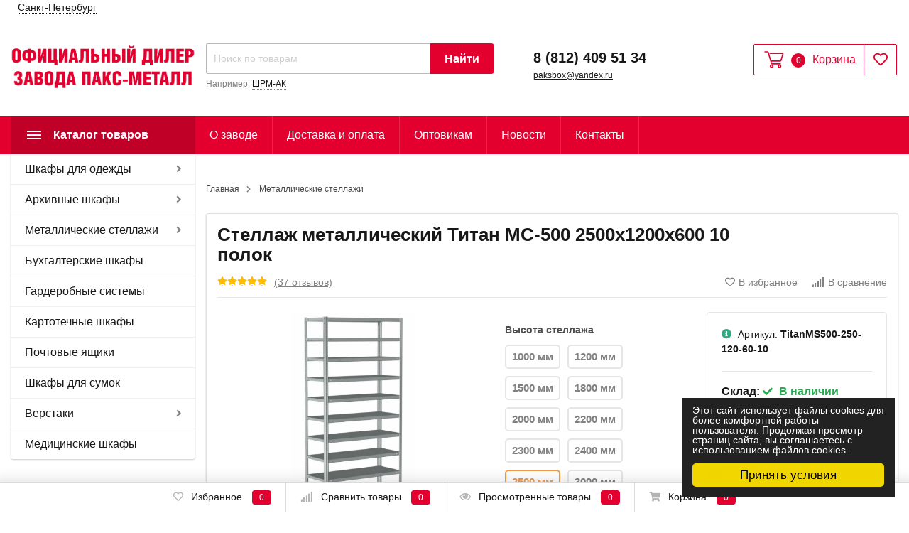

--- FILE ---
content_type: text/html; charset=utf-8
request_url: https://paks-metall.ru/titanms500-250-120-60-10/
body_size: 31431
content:
<!DOCTYPE html><html lang="ru" prefix="og: http://ogp.me/ns# product: http://ogp.me/ns/product#"><head><meta http-equiv="Content-Type" content="text/html; charset=utf-8"/><title>Стеллаж металлический Титан МС-500 2500х1200х600 10 полок — купить в Санкт-Петербурге мебель завода Пакс-металл</title><meta name="keywords" content="Стеллаж металлический Титан МС-500 2500х1200х600 10 полок, MB40611687"/><meta name="description" content="⭐⭐⭐⭐⭐ Выгодные цены на стеллаж металлический титан мс-500 2500х1200х600 10 полок с доставкой по  и РФ. Оптом и в розницу. Официальный сайт магазина металлической мебели завода Пакс-металл."/><meta name="yandex-verification" content="2794dfb34abe5581" /><meta name="google-site-verification" content="XQ6l79-diw-6pqdK9miaWnc0Zuz3P_elI_HjMPQly7M" /><meta name="viewport" content="width=1380"/><link rel="canonical" href="https://paks-metall.ru/titanms500-250-120-60-10/"/><link rel="shortcut icon" href="/favicon.ico"/><link rel="stylesheet" href="/wa-data/public/shop/themes/topmarket/css/fontawesome5/css/all.min.css"><link rel="stylesheet" href="/wa-content/font/ruble/arial/fontface.css"><link rel="stylesheet" href="/wa-data/public/shop/themes/topmarket/css/build.css?3.8.4"/><style> html, body, .fancybox-inner { font-family: 'Arial', 'Times New Roman', serif; } </style><link rel="stylesheet" href="/wa-data/public/shop/themes/topmarket/style-5.css?3.8.4"/><link rel="stylesheet" href="/wa-data/public/shop/themes/topmarket/user.css?3.8.4"/><style>body { background: #ffffff !important; }.header_type_3 .header, .header_type_2 .header, .header_type_1 .header, nav.inversion { background: transparent !important; }.wrap.inversion .home-slider-four { margin-top: 10px !important;  }@media (max-width: 767px) { .wrap.inversion .home-slider-four { margin-top: 0 !important;  } }</style><style>a:hover {color: #e3002f;text-decoration: none;}a:focus {color: #e3002f;}h1 span.edit a:hover,div.h1 span.edit a:hover {color: #e3002f;}.scroll-top-wrapper:hover {background: #e3002f;}.showtype .active {color: #e3002f;}.select_quantity .input-group.spinner .input-group-addon span:hover .fa {color: #e3002f;}.tags a:hover {background: #e3002f;}.xs-menu ul li .icon.icon-shoppingcart {background: #e3002f;}.header_type_1 .header .right-block {border: 1px solid #e3002f;}.header_type_1 .header .fav {color: #e3002f;}.header_type_1 .header .fav:hover {color: #e3002f !important;}.header_type_1 .header .cart {border-right: 1px solid #e3002f;}.header_type_1 .header .cart .cart-icon .i-cart-color {stroke: #e3002f;}.header_type_1 .header .cart .cart-count {background: #e3002f;}.header_type_1 .header .cart .cart-text {color: #e3002f;}.header_type_1 .header .cart:hover {background: #e3002f;}.header_type_1 .header .is-search .hint a:hover {border-bottom: 1px dotted #e3002f;}.header_type_1 .header .is-search .ajax_row .name a:hover {color: #e3002f;}.header_type_1 .header .is-search .ajax_row .name .price {color: #e3002f;}.header_type_1 .header .cart .popup .btn:hover {border: 1px solid #e3002f;background: #e3002f;}.cart-popup a:hover {text-decoration: none !important;color: #e3002f;}.cart-popup .price {color: #e3002f;}.promotions .color-one .btn {background: #e3002f !important;border-color: #e3002f !important;}.promotions a:hover {color:#fff !important;}.header.white .phone .callback .fas {color: #e3002f !important;}.header_type_1 .header .logo:first-letter {color: #e3002f;}.header_type_1 .header .logo img {max-width: 100%;}.header_type_1 .header .phone .callback .fas, .header_type_2 .header .phone .callback .fas {color: #e3002f;}.header_type_2 .header .fav {color: #e3002f;}.header_type_2 .cart-popup .price {color: #e3002f;}.header_type_2 .cart-popup a:hover {color: #e3002f;}.header_type_2 .header .cart .cart-total {color: #e3002f;}.header_type_2 .header .cart .cart-icon .i-cart-color {stroke: #e3002f;}.header_type_2 .header .fav:hover {color:#e3002f !important;}.header_type_2 .header .cart:hover .cart-icon .i-cart-color {fill: none;stroke: #e3002f;}.header_type_2 .header .fav .fav-count, .header_type_2 .header .cart .cart-count {background: #e3002f;}.header_type_2 .header .cart:hover .cart-checkout {background:#e3002f;border: 1px solid #e3002f !important;}.header_type_2 .header .phone .dot {background: #e3002f;}.header_type_3 .header .phone .callback .fas {color: #e3002f;}.header_type_3 .header .fav {color: #e3002f;}.header_type_3 .cart-popup .price {color: #e3002f;}.header_type_3 .cart-popup a:hover {color: #e3002f;}.header_type_3 .header .cart .cart-total {color: #e3002f;}.header_type_3 .header .cart .cart-icon .i-cart-color {stroke: #e3002f;}.header_type_3 .header .fav:hover {color:#e3002f !important;}.header_type_3 .header .cart:hover .cart-icon .i-cart-color {fill: none;stroke: #e3002f;}.header_type_3 .header .cart:hover .cart-checkout {background:#e3002f;border: 1px solid #e3002f !important;}.header_type_3 .header .fav .fav-count, .header_type_3 .header .cart .cart-count {background: #e3002f;}.header_type_3 .header .phone .dot {background: #e3002f;}nav, .inversion .vertical-menu {background: #e3002f;}.header.white .logo:first-letter {color: #e3002f !important;}.header.white .cart .cart-total {color: #e3002f !important;}.vertical-menu .block-title {background: #e3002f;background-color: rgba(0, 0, 0, 0.15);}ul.menu-m li a:hover {color: #e3002f;}ul.menu-m ul li a {color: #e3002f;display: inline-block;}ul.menu-m .tree:hover a:after, nav.inversion .tree:hover::after {color: #e3002f;}ul.menu-m .tree li a:after {content: " " !important;}ul.menu-m li:hover > a {color: #e3002f;}.menu-h .tree ul .tree:hover:after {color: #e3002f;transform: none;}.menu-h li:hover > a {background: #e3002f;}.menu-h li ul li:hover > a, nav.inversion .menu-h li a:hover {color: #e3002f;}.menu-t .header_type_1 .header {background: #e3002f;}.menu-t .header:hover {background: #e3002f;}.menu-t li a:hover {color: #e3002f;}.menu-t li:hover > a {color: #e3002f;}.menu-t.static .selected > a {color: #e3002f;}.menu-h-top li a .icon {color: #e3002f;margin-right: 5px;}.menu-h-top li a:hover {color: #e3002f;}.menu-h-top li ul li a:hover {color: #e3002f;border: 0;}.menu-h-top li:hover > a {color: #e3002f;}.home-slider ul .s-desciprtion-four a, .home-slider ul .s-desciprtion a, .home-slider ul .s-desciprtion-four a:hover, .home-slider ul .s-desciprtion a:focus {background: #e3002f;border: 1px solid #e3002f;border-color: #e3002f !important;}.btn,.btn:focus,input[type="submit"],button {background: #e3002f;border: 1px solid #e3002f;border-color: #e3002f !important;}.btn:hover,.btn:focus,input[type="submit"]:hover,button:hover {background: #e3002f;border: 1px solid #e3002f;border-color: #e3002f !important;}.btn-transparent {border: 1px solid #e3002f;color: #e3002f;}.btn-transparent:focus {border: 1px solid #e3002f;color: #e3002f;}.btn-gray {border: 1px solid #bcbcbc;background: transparent;color: #9b9b9b;border-color:#bcbcbc !important;}.btn-gray:hover, .btn-gray:focus {border: 1px solid #181818;border-color:#181818 !important;background: transparent;color: #181818;}.wa-auth-adapters ul li a,.wa-auth-adapters ul li span {color: #e3002f;}.breadcrumbs ul li a:hover {color: #e3002f;}.s-slider .arrow-prev:hover,.s-slider .arrow-next:hover,.s-slider .arrow-prev:focus,.s-slider .arrow-next:focus {color: #e3002f;}.promo-icons .icon {background: #e3002f;}.home-slider ul .slick-dots .slick-active button {background: #e3002f;border: 2px solid #e3002f;}.home-slider ul .slick-dots button {border: 1px solid #e3002f;}.home-slider ul .slick-arrow i:hover {color: #e3002f;}.home-slider ul .s-desciprtion a {background: #e3002f;border: 1px solid #e3002f;}.home-slider ul .s-desciprtion a:hover {background: #e3002f;border: 1px solid #e3002f;}.home-slider .main-slider-product .inner .slider-text .button a {color: #ffffff;background: #e3002f;}.category .filter-count {background: #e3002f;}.category-desc .read-more span:hover {color: #e3002f;}.category-desc .read-more span:hover i:before {color: #e3002f;}.category-desc .read-more span:hover i:after {color: #e3002f;}.category-badge {background: #e3002f;}.subcategory-text a:hover {color: #e3002f;}.subcategory-images .s-inner:hover {color: #e3002f;}.subcategory-big .s-inner:hover .s-name {color: #e3002f;}.show-filter-mobile {background: #e3002f;}.filter .header_type_1 .header {background: #e3002f;}.filter .header {background: #e3002f;}.filter .header:hover {background: #e3002f;}.filter .filtergroup .panel-body:hover {color: #e3002f;}.filter .filtergroup .panel-body:hover .icon {color: #e3002f;}.ui-slider .ui-slider-handle:after {border: 4px solid #e3002f;}.ui-slider .ui-slider-handle:hover:after {border: 4px solid #e3002f;}.ui-slider .ui-slider-range {background: #e3002f;}.lazyloading-paging-stop span.show-more:hover {color: #e3002f;border-bottom: 1px dotted #e3002f;}.c-pagination .selected a {background: #e3002f;}.c-pagination a:hover {background: #e3002f;}.badge {background: #e3002f;}.badge.new {background: #e3002f;}.badge.bestseller {background: #e3002f;}.badge.hits {background: #e3002f;}.badge.low-price {background: #e3002f;}.badge.discount {background-color: #e3002f;}.thumbnail-catalog .image-block .photo-array .fa-chevron-left:hover {color: #e3002f;}.thumbnail-catalog .image-block .photo-array .fa-chevron-right:hover {color: #e3002f;}.thumbnail-catalog .image-block .image-bar .inner .active {background: #e3002f;}.thumbnail-catalog .price {color: #e3002f;}.thumbnail-catalog .compare-favorite-icon.active {color: #e3002f;}.thumbnail-catalog .one-click input {color: #e3002f;border-bottom: 1px dotted #e3002f;}.list-catalog .price {color: #e3002f;}.list-catalog .compare-favorite-icon.active {color: #e3002f;}.text-catalog .price {color: #e3002f;}.text-catalog .compare-favorite-icon.active {color: #e3002f;}.product .product-header .icons-compare-favorite a:hover {color: #e3002f;}.product .product-header span.active a {color: #e3002f;}.product .rating-block:hover,.product .rating-block:focus {color: #e3002f;}.product .promo .icon {color: #e3002f;}.product .goto-cart a {color: #e3002f;}.product .delivery-block .delivery-inner {color: #e3002f;}.panel-default > .panel-heading.selected a {color: #e3002f;}.product .panel-default .selected .collapsed::after {color: #e3002f;}.product .add2cart .icons-compare-favorite .active .far {color: #e3002f;}.product .add2cart .add2cart .btn {background: #e3002f;border: 1px solid #e3002f;}.product .add2cart .add2cart .btn:hover {background: #e3002f;}.product .more-images .more-hide a:hover,.product .more-images .more-hide a:focus {color: #e3002f;}.product #product-gallery .selected {border: 2px solid #e3002f;}.product .tags a:hover {color: #e3002f;}.product ul.skus span.price {color: #e3002f;}.product .add-review a {border-bottom: 1px dotted #e3002f;}.product .options .inline-no-color a.selected {border: 1px solid #e3002f !important;}.product .options .inline-no-color a.selected {background: #e3002f;}.product .card-product-inner .one-click input {background: #e3002f;}.product .card-product-inner .one-click input:hover {background: #e3002f;}.product ul.product-nav li a:hover {color: #e3002f;}.product ul.product-nav .selected a {color: #e3002f;}.product-prev-next-wrap .product-wrap .product-info .product-title b {color: #e3002f;}.product-prev-next-wrap .prev-next:hover .arrow-next,.product-prev-next-wrap .prev-next:hover .arrow-prev {color: #e3002f;}#compare-table .name a:hover,#compare-table .name a:focus {color: #e3002f;}#compare-table td .price {color: #e3002f;}ul.compare-diff-all li.selected a {background: #e3002f;}.review-table table.rating-distribution td .bar .filling {background: #e3002f;}.review .summary a.username:hover {color: #e3002f;}.review-form-fields p.review-field a.logout {border-bottom: 1px dotted #e3002f;}.review-form .review-submit .cancel {border-bottom: 1px dotted #e3002f;margin-left: 10px;font-size: 14px;}.comments .actions .comment-reply {border-bottom: 1px dotted #e3002f;color: #e3002f;}.account .order-list .price {color: #e3002f;}.account .order_id {background: #e3002f;}.account .order-list .id a {background: #e3002f;}.account .order-list .item a:hover {color: #e3002f;}.account-nav .selected a {color: #e3002f;}.cartpage .affiliate-block {border: 1px solid #e3002f;}.cartpage .affiliate-block .icon-info {color: #e3002f;}.cartpage .affiliate-text strong,.cartpage .affiliate-text .affiliate-discount-available {color: #e3002f;}.cartpage .checkout-block .price {color: #e3002f;}.cartpage .delete-item:hover {color: #e3002f;}.cartpage .cupon-text a {color: #e3002f;border-bottom: 1px dotted #e3002f;}.checkout blockquote {border: 1px solid #e3002f;;}.checkout ul.checkout-options li .rate .price {color: #e3002f;;}.icon-checkout {color: #e3002f;;}.checkout h2 a {color: #e3002f;}.checkout-step.is-done:after {color: #e3002f;}.wa-comment-section .wa-link {color: #e3002f;;}.wa-order-cart-wrapper .wa-cart-details .wa-affiliate-section .wa-order-bonus {color: #e3002f; !important;}.s-order-page .wa-order-form-wrapper > .wa-form-footer a {color: #e3002f; !important;}.noty_theme__sunset.noty_bar .noty_body .product-info .product-title .price {color: #e3002f;}.noty_theme__sunset.noty_bar .noty_body .goto-link {background: #e3002f;}.noty_has_timeout.noty_has_progressbar .noty_progressbar {background-color: #e3002f;}.fancybox-thumbs .fancybox-thumbs-active {border: 1px solid #e3002f !important;}.checkout-block .storequickorder_cart_button {border: 1px solid #e3002f;color: #e3002f;}.flexdiscount-discounts-heading,.flexdiscount-pd-block .flexdiscount-heading,#yourshop .flexdiscount-pd-block .flexdiscount-heading {background: #e3002f !important;}.flexdiscount-max-discount,.flexdiscount-max-affiliate {color: #e3002f !important;}.wa-step-auth-section .wa-header::after, .wa-step-region-section .wa-header::after, .wa-step-payment-section .wa-header::after {color: #e3002f !important;}.wa-order-form-wrapper .wa-step-section > .wa-section-header {background: #e3002f !important;}.wa-product-edit-dialog .wa-cart-section .wa-features-wrapper .wa-feature-wrapper .wa-title {color:#181818 !important;}.wa-product-edit-dialog .wa-cart-section .wa-features-wrapper .wa-feature-wrapper .wa-variants-list .wa-variant.selected {background: #e3002f !important;}.footer .fa, .footer .fas, .footer .far {color: #e3002f !important;}.bottom-bar span {background: #e3002f !important;}@media (max-width: 767px) {.menu-h.open li a:hover {color: #e3002f;}.menu-h.open .mobile-tree {background: #e3002f;}.mobile-mm-open .menu-m .mobile-tree {background: #e3002f;}.mobile-mm-open .menu-t .mobile-tree {background: #e3002f;}.mobile-mm-open .mobile_title_fixed {background: #e3002f !important;}.main-nav .cart-count {background: #e3002f;}nav.inversion {background: #e3002f;}}</style><script src="/wa-data/public/shop/themes/topmarket/js/jquery-1.11.1.min.js"></script><script src="/wa-data/public/shop/themes/topmarket/js/jquery-migrate-1.2.1.min.js"></script><script src="/wa-data/public/shop/themes/topmarket/js/build.js?v=3.8.4"></script><script src="/wa-data/public/shop/themes/topmarket/shop.js?v=3.8.4"></script><!-- plugin hook: 'frontend_head' --><link href="/wa-apps/shop/plugins/featurestips/css/featurestips.css?v1.5.2" rel="stylesheet">
<style>
 .featurestips_wrapper .featurestips_view .tip_view_in { 
 color: #777777 !important;
 background: #FFFFFF !important; 
 } 
 .featurestips_wrapper .featurestips_icon IMG { 
 opacity: 0.3 !important;
 } 
 .featurestips_wrapper .featurestips_icon IMG { 
 width: 14px !important;
 height: 14px !important;
 } 
 
</style>

<script src="/wa-apps/shop/plugins/regions/js/regions.js?v=3.2.5" defer></script>


    <link rel="stylesheet" href="/wa-apps/shop/plugins/regions/css/default.css?v=3.2.5" />
    <script src="/wa-apps/shop/plugins/regions/js/default.js?v=3.2.5" defer></script>


<script>
    window.shop_plugins_regions = {"window_html":"<div class=\"shop-regions-window-wrapper\">\n    <div class=\"shop-regions-window-wrapper__window-wrapper\">\n        <div class=\"shop-regions-window-wrapper__window shop-regions-window shop-regions-window_with-popular\">\n            <div class=\"shop-regions-window-wrapper__close-btn shop-regions-window__close-btn\">\u2716<\/div>\n            <div class=\"shop-regions-window__header\">\u0423\u043a\u0430\u0436\u0438\u0442\u0435 \u0441\u0432\u043e\u0439 \u0433\u043e\u0440\u043e\u0434<\/div>\n            <div class=\"shop-regions-window__sub-header\"><\/div>\n                            <div class=\"shop-regions-window__search shop-regions-window-search\">\n                    <input type=\"text\" class=\"shop-regions-window-search__input\" placeholder=\"\u041d\u0430\u0447\u043d\u0438\u0442\u0435 \u0432\u0432\u043e\u0434\u0438\u0442\u044c \u043d\u0430\u0437\u0432\u0430\u043d\u0438\u0435 \u0433\u043e\u0440\u043e\u0434\u0430..\" \/>\n                    <span class=\"shop-regions-window-search__clear-btn\">\u2716<\/span>\n                <\/div>\n            \n            \n                                        \n            \n                                                                                            \n                                    \n                                    <div class=\"shop-regions-window__cities shop-regions-popular-cities-block\">\n                        <div class=\"shop-regions-popular-cities-block__popular-cities shop-regions-cities-block\">\n                            <div class=\"shop-regions-cities-block__header\">\u041f\u043e\u043f\u0443\u043b\u044f\u0440\u043d\u044b\u0435 \u0433\u043e\u0440\u043e\u0434\u0430<\/div>\n                                \n    <div class=\"shop-regions-cities-block__cities shop-regions-cities \">\n                \n                    <div class=\"shop-regions-cities__column\">\n                                    <div class=\"shop-regions-cities__city-row\">\n                                                <span\n                                class=\"shop-regions-cities__city\"\n                                data-city-id=\"10\"\n                        >\n                            \u0412\u043e\u043b\u0433\u043e\u0433\u0440\u0430\u0434\n                        <\/span>\n                    <\/div>\n                                    <div class=\"shop-regions-cities__city-row\">\n                                                <span\n                                class=\"shop-regions-cities__city\"\n                                data-city-id=\"13\"\n                        >\n                            \u0415\u043a\u0430\u0442\u0435\u0440\u0438\u043d\u0431\u0443\u0440\u0433\n                        <\/span>\n                    <\/div>\n                                    <div class=\"shop-regions-cities__city-row\">\n                                                <span\n                                class=\"shop-regions-cities__city\"\n                                data-city-id=\"15\"\n                        >\n                            \u041a\u0430\u0437\u0430\u043d\u044c\n                        <\/span>\n                    <\/div>\n                                    <div class=\"shop-regions-cities__city-row\">\n                                                <span\n                                class=\"shop-regions-cities__city\"\n                                data-city-id=\"17\"\n                        >\n                            \u041a\u0440\u0430\u0441\u043d\u043e\u0434\u0430\u0440\n                        <\/span>\n                    <\/div>\n                                    <div class=\"shop-regions-cities__city-row\">\n                                                <span\n                                class=\"shop-regions-cities__city\"\n                                data-city-id=\"18\"\n                        >\n                            \u041a\u0440\u0430\u0441\u043d\u043e\u044f\u0440\u0441\u043a\n                        <\/span>\n                    <\/div>\n                            <\/div>\n                    <div class=\"shop-regions-cities__column\">\n                                    <div class=\"shop-regions-cities__city-row\">\n                                                <span\n                                class=\"shop-regions-cities__city\"\n                                data-city-id=\"19\"\n                        >\n                            \u041c\u043e\u0441\u043a\u0432\u0430\n                        <\/span>\n                    <\/div>\n                                    <div class=\"shop-regions-cities__city-row\">\n                                                <span\n                                class=\"shop-regions-cities__city\"\n                                data-city-id=\"7\"\n                        >\n                            \u041d\u0438\u0436\u043d\u0438\u0439 \u041d\u043e\u0432\u0433\u043e\u0440\u043e\u0434\n                        <\/span>\n                    <\/div>\n                                    <div class=\"shop-regions-cities__city-row\">\n                                                <span\n                                class=\"shop-regions-cities__city\"\n                                data-city-id=\"20\"\n                        >\n                            \u041d\u043e\u0432\u043e\u0441\u0438\u0431\u0438\u0440\u0441\u043a\n                        <\/span>\n                    <\/div>\n                                    <div class=\"shop-regions-cities__city-row\">\n                                                <span\n                                class=\"shop-regions-cities__city\"\n                                data-city-id=\"23\"\n                        >\n                            \u041f\u0435\u0440\u043c\u044c\n                        <\/span>\n                    <\/div>\n                                    <div class=\"shop-regions-cities__city-row\">\n                                                <span\n                                class=\"shop-regions-cities__city\"\n                                data-city-id=\"25\"\n                        >\n                            \u0421\u0430\u043c\u0430\u0440\u0430\n                        <\/span>\n                    <\/div>\n                            <\/div>\n                    <div class=\"shop-regions-cities__column\">\n                                    <div class=\"shop-regions-cities__city-row\">\n                                                <span\n                                class=\"shop-regions-cities__city\"\n                                data-city-id=\"6\"\n                        >\n                            \u0421\u0430\u043d\u043a\u0442-\u041f\u0435\u0442\u0435\u0440\u0431\u0443\u0440\u0433\n                        <\/span>\n                    <\/div>\n                                    <div class=\"shop-regions-cities__city-row\">\n                                                <span\n                                class=\"shop-regions-cities__city\"\n                                data-city-id=\"26\"\n                        >\n                            \u0421\u0430\u0440\u0430\u0442\u043e\u0432\n                        <\/span>\n                    <\/div>\n                                    <div class=\"shop-regions-cities__city-row\">\n                                                <span\n                                class=\"shop-regions-cities__city\"\n                                data-city-id=\"30\"\n                        >\n                            \u0423\u0444\u0430\n                        <\/span>\n                    <\/div>\n                                    <div class=\"shop-regions-cities__city-row\">\n                                                <span\n                                class=\"shop-regions-cities__city\"\n                                data-city-id=\"32\"\n                        >\n                            \u0427\u0435\u043b\u044f\u0431\u0438\u043d\u0441\u043a\n                        <\/span>\n                    <\/div>\n                            <\/div>\n                <div class=\"shop-regions-cities__not-found-text\">\n            \u0413\u043e\u0440\u043e\u0434 \u043d\u0435 \u043d\u0430\u0439\u0434\u0435\u043d\n        <\/div>\n    <\/div>\n\n                            <div class=\"shop-regions-cities-block__footer\">\n                                <span class=\"shop-regions-popular-cities-block__show-all-cities-btn shop-regions-action-link\">\u041f\u043e\u043a\u0430\u0437\u0430\u0442\u044c \u0432\u0441\u0435 \u0433\u043e\u0440\u043e\u0434\u0430 (25)<\/span>\n                                <span class=\"shop-regions-popular-cities-block__hide-all-cities-btn shop-regions-action-link\">\u0421\u043a\u0440\u044b\u0442\u044c \u0432\u0441\u0435 \u0433\u043e\u0440\u043e\u0434\u0430<\/span>\n                            <\/div>\n                        <\/div>\n                        <div class=\"shop-regions-popular-cities-block__all-cities\">\n                                        <div class=\" shop-regions-cities-block\">\n            <div class=\"shop-regions-cities-block__header\">\u0412\u0441\u0435 \u0433\u043e\u0440\u043e\u0434\u0430<\/div>\n                \n    <div class=\"shop-regions-cities-block__cities shop-regions-cities shop-regions-cities_letter\">\n                                    \n                    <div class=\"shop-regions-cities__column\">\n                                    <div class=\"shop-regions-cities__city-row\">\n                                                    \n                                                            <span class=\"shop-regions-cities__city-letter\">\n                                    \u0412\n                                <\/span>\n                            \n                                                                            <span\n                                class=\"shop-regions-cities__city\"\n                                data-city-id=\"9\"\n                        >\n                            \u0412\u043b\u0430\u0434\u0438\u0432\u043e\u0441\u0442\u043e\u043a\n                        <\/span>\n                    <\/div>\n                                    <div class=\"shop-regions-cities__city-row\">\n                                                    \n                            \n                                                                            <span\n                                class=\"shop-regions-cities__city\"\n                                data-city-id=\"10\"\n                        >\n                            \u0412\u043e\u043b\u0433\u043e\u0433\u0440\u0430\u0434\n                        <\/span>\n                    <\/div>\n                                    <div class=\"shop-regions-cities__city-row\">\n                                                    \n                            \n                                                                            <span\n                                class=\"shop-regions-cities__city\"\n                                data-city-id=\"12\"\n                        >\n                            \u0412\u043e\u0440\u043e\u043d\u0435\u0436\n                        <\/span>\n                    <\/div>\n                                    <div class=\"shop-regions-cities__city-row\">\n                                                    \n                                                            <span class=\"shop-regions-cities__city-letter\">\n                                    \u0415\n                                <\/span>\n                            \n                                                                            <span\n                                class=\"shop-regions-cities__city\"\n                                data-city-id=\"13\"\n                        >\n                            \u0415\u043a\u0430\u0442\u0435\u0440\u0438\u043d\u0431\u0443\u0440\u0433\n                        <\/span>\n                    <\/div>\n                                    <div class=\"shop-regions-cities__city-row\">\n                                                    \n                                                            <span class=\"shop-regions-cities__city-letter\">\n                                    \u0418\n                                <\/span>\n                            \n                                                                            <span\n                                class=\"shop-regions-cities__city\"\n                                data-city-id=\"14\"\n                        >\n                            \u0418\u0440\u043a\u0443\u0442\u0441\u043a\n                        <\/span>\n                    <\/div>\n                                    <div class=\"shop-regions-cities__city-row\">\n                                                    \n                                                            <span class=\"shop-regions-cities__city-letter\">\n                                    \u041a\n                                <\/span>\n                            \n                                                                            <span\n                                class=\"shop-regions-cities__city\"\n                                data-city-id=\"15\"\n                        >\n                            \u041a\u0430\u0437\u0430\u043d\u044c\n                        <\/span>\n                    <\/div>\n                                    <div class=\"shop-regions-cities__city-row\">\n                                                    \n                            \n                                                                            <span\n                                class=\"shop-regions-cities__city\"\n                                data-city-id=\"16\"\n                        >\n                            \u041a\u0435\u043c\u0435\u0440\u043e\u0432\u043e\n                        <\/span>\n                    <\/div>\n                                    <div class=\"shop-regions-cities__city-row\">\n                                                    \n                            \n                                                                            <span\n                                class=\"shop-regions-cities__city\"\n                                data-city-id=\"17\"\n                        >\n                            \u041a\u0440\u0430\u0441\u043d\u043e\u0434\u0430\u0440\n                        <\/span>\n                    <\/div>\n                                    <div class=\"shop-regions-cities__city-row\">\n                                                    \n                            \n                                                                            <span\n                                class=\"shop-regions-cities__city\"\n                                data-city-id=\"18\"\n                        >\n                            \u041a\u0440\u0430\u0441\u043d\u043e\u044f\u0440\u0441\u043a\n                        <\/span>\n                    <\/div>\n                            <\/div>\n                    <div class=\"shop-regions-cities__column\">\n                                    <div class=\"shop-regions-cities__city-row\">\n                                                    \n                                                            <span class=\"shop-regions-cities__city-letter\">\n                                    \u041c\n                                <\/span>\n                            \n                                                                            <span\n                                class=\"shop-regions-cities__city\"\n                                data-city-id=\"19\"\n                        >\n                            \u041c\u043e\u0441\u043a\u0432\u0430\n                        <\/span>\n                    <\/div>\n                                    <div class=\"shop-regions-cities__city-row\">\n                                                    \n                                                            <span class=\"shop-regions-cities__city-letter\">\n                                    \u041d\n                                <\/span>\n                            \n                                                                            <span\n                                class=\"shop-regions-cities__city\"\n                                data-city-id=\"7\"\n                        >\n                            \u041d\u0438\u0436\u043d\u0438\u0439 \u041d\u043e\u0432\u0433\u043e\u0440\u043e\u0434\n                        <\/span>\n                    <\/div>\n                                    <div class=\"shop-regions-cities__city-row\">\n                                                    \n                            \n                                                                            <span\n                                class=\"shop-regions-cities__city\"\n                                data-city-id=\"20\"\n                        >\n                            \u041d\u043e\u0432\u043e\u0441\u0438\u0431\u0438\u0440\u0441\u043a\n                        <\/span>\n                    <\/div>\n                                    <div class=\"shop-regions-cities__city-row\">\n                                                    \n                                                            <span class=\"shop-regions-cities__city-letter\">\n                                    \u041e\n                                <\/span>\n                            \n                                                                            <span\n                                class=\"shop-regions-cities__city\"\n                                data-city-id=\"21\"\n                        >\n                            \u041e\u043c\u0441\u043a\n                        <\/span>\n                    <\/div>\n                                    <div class=\"shop-regions-cities__city-row\">\n                                                    \n                            \n                                                                            <span\n                                class=\"shop-regions-cities__city\"\n                                data-city-id=\"22\"\n                        >\n                            \u041e\u0440\u0435\u043d\u0431\u0443\u0440\u0433\n                        <\/span>\n                    <\/div>\n                                    <div class=\"shop-regions-cities__city-row\">\n                                                    \n                                                            <span class=\"shop-regions-cities__city-letter\">\n                                    \u041f\n                                <\/span>\n                            \n                                                                            <span\n                                class=\"shop-regions-cities__city\"\n                                data-city-id=\"23\"\n                        >\n                            \u041f\u0435\u0440\u043c\u044c\n                        <\/span>\n                    <\/div>\n                                    <div class=\"shop-regions-cities__city-row\">\n                                                    \n                                                            <span class=\"shop-regions-cities__city-letter\">\n                                    \u0421\n                                <\/span>\n                            \n                                                                            <span\n                                class=\"shop-regions-cities__city\"\n                                data-city-id=\"25\"\n                        >\n                            \u0421\u0430\u043c\u0430\u0440\u0430\n                        <\/span>\n                    <\/div>\n                                    <div class=\"shop-regions-cities__city-row\">\n                                                    \n                            \n                                                                            <span\n                                class=\"shop-regions-cities__city\"\n                                data-city-id=\"6\"\n                        >\n                            \u0421\u0430\u043d\u043a\u0442-\u041f\u0435\u0442\u0435\u0440\u0431\u0443\u0440\u0433\n                        <\/span>\n                    <\/div>\n                            <\/div>\n                    <div class=\"shop-regions-cities__column\">\n                                    <div class=\"shop-regions-cities__city-row\">\n                                                    \n                            \n                                                                            <span\n                                class=\"shop-regions-cities__city\"\n                                data-city-id=\"26\"\n                        >\n                            \u0421\u0430\u0440\u0430\u0442\u043e\u0432\n                        <\/span>\n                    <\/div>\n                                    <div class=\"shop-regions-cities__city-row\">\n                                                    \n                            \n                                                                            <span\n                                class=\"shop-regions-cities__city\"\n                                data-city-id=\"27\"\n                        >\n                            \u0421\u0442\u0430\u0432\u0440\u043e\u043f\u043e\u043b\u044c\n                        <\/span>\n                    <\/div>\n                                    <div class=\"shop-regions-cities__city-row\">\n                                                    \n                                                            <span class=\"shop-regions-cities__city-letter\">\n                                    \u0422\n                                <\/span>\n                            \n                                                                            <span\n                                class=\"shop-regions-cities__city\"\n                                data-city-id=\"28\"\n                        >\n                            \u0422\u0443\u043b\u0430\n                        <\/span>\n                    <\/div>\n                                    <div class=\"shop-regions-cities__city-row\">\n                                                    \n                            \n                                                                            <span\n                                class=\"shop-regions-cities__city\"\n                                data-city-id=\"29\"\n                        >\n                            \u0422\u044e\u043c\u0435\u043d\u044c\n                        <\/span>\n                    <\/div>\n                                    <div class=\"shop-regions-cities__city-row\">\n                                                    \n                                                            <span class=\"shop-regions-cities__city-letter\">\n                                    \u0423\n                                <\/span>\n                            \n                                                                            <span\n                                class=\"shop-regions-cities__city\"\n                                data-city-id=\"30\"\n                        >\n                            \u0423\u0444\u0430\n                        <\/span>\n                    <\/div>\n                                    <div class=\"shop-regions-cities__city-row\">\n                                                    \n                                                            <span class=\"shop-regions-cities__city-letter\">\n                                    \u0425\n                                <\/span>\n                            \n                                                                            <span\n                                class=\"shop-regions-cities__city\"\n                                data-city-id=\"31\"\n                        >\n                            \u0425\u0430\u0431\u0430\u0440\u043e\u0432\u0441\u043a\n                        <\/span>\n                    <\/div>\n                                    <div class=\"shop-regions-cities__city-row\">\n                                                    \n                                                            <span class=\"shop-regions-cities__city-letter\">\n                                    \u0427\n                                <\/span>\n                            \n                                                                            <span\n                                class=\"shop-regions-cities__city\"\n                                data-city-id=\"32\"\n                        >\n                            \u0427\u0435\u043b\u044f\u0431\u0438\u043d\u0441\u043a\n                        <\/span>\n                    <\/div>\n                                    <div class=\"shop-regions-cities__city-row\">\n                                                    \n                                                            <span class=\"shop-regions-cities__city-letter\">\n                                    \u042f\n                                <\/span>\n                            \n                                                                            <span\n                                class=\"shop-regions-cities__city\"\n                                data-city-id=\"8\"\n                        >\n                            \u042f\u0440\u043e\u0441\u043b\u0430\u0432\u043b\u044c\n                        <\/span>\n                    <\/div>\n                            <\/div>\n                <div class=\"shop-regions-cities__not-found-text\">\n            \u0413\u043e\u0440\u043e\u0434 \u043d\u0435 \u043d\u0430\u0439\u0434\u0435\u043d\n        <\/div>\n    <\/div>\n\n        <\/div>\n    \n                        <\/div>\n                    <\/div>\n                                    \n    <div class=\"shop-regions-window__all-cities shop-regions-cities \">\n                \n                    <div class=\"shop-regions-cities__column\">\n                                    <div class=\"shop-regions-cities__city-row\">\n                                                <span\n                                class=\"shop-regions-cities__city\"\n                                data-city-id=\"9\"\n                        >\n                            \u0412\u043b\u0430\u0434\u0438\u0432\u043e\u0441\u0442\u043e\u043a\n                        <\/span>\n                    <\/div>\n                                    <div class=\"shop-regions-cities__city-row\">\n                                                <span\n                                class=\"shop-regions-cities__city\"\n                                data-city-id=\"10\"\n                        >\n                            \u0412\u043e\u043b\u0433\u043e\u0433\u0440\u0430\u0434\n                        <\/span>\n                    <\/div>\n                                    <div class=\"shop-regions-cities__city-row\">\n                                                <span\n                                class=\"shop-regions-cities__city\"\n                                data-city-id=\"12\"\n                        >\n                            \u0412\u043e\u0440\u043e\u043d\u0435\u0436\n                        <\/span>\n                    <\/div>\n                                    <div class=\"shop-regions-cities__city-row\">\n                                                <span\n                                class=\"shop-regions-cities__city\"\n                                data-city-id=\"13\"\n                        >\n                            \u0415\u043a\u0430\u0442\u0435\u0440\u0438\u043d\u0431\u0443\u0440\u0433\n                        <\/span>\n                    <\/div>\n                                    <div class=\"shop-regions-cities__city-row\">\n                                                <span\n                                class=\"shop-regions-cities__city\"\n                                data-city-id=\"14\"\n                        >\n                            \u0418\u0440\u043a\u0443\u0442\u0441\u043a\n                        <\/span>\n                    <\/div>\n                                    <div class=\"shop-regions-cities__city-row\">\n                                                <span\n                                class=\"shop-regions-cities__city\"\n                                data-city-id=\"15\"\n                        >\n                            \u041a\u0430\u0437\u0430\u043d\u044c\n                        <\/span>\n                    <\/div>\n                                    <div class=\"shop-regions-cities__city-row\">\n                                                <span\n                                class=\"shop-regions-cities__city\"\n                                data-city-id=\"16\"\n                        >\n                            \u041a\u0435\u043c\u0435\u0440\u043e\u0432\u043e\n                        <\/span>\n                    <\/div>\n                                    <div class=\"shop-regions-cities__city-row\">\n                                                <span\n                                class=\"shop-regions-cities__city\"\n                                data-city-id=\"17\"\n                        >\n                            \u041a\u0440\u0430\u0441\u043d\u043e\u0434\u0430\u0440\n                        <\/span>\n                    <\/div>\n                                    <div class=\"shop-regions-cities__city-row\">\n                                                <span\n                                class=\"shop-regions-cities__city\"\n                                data-city-id=\"18\"\n                        >\n                            \u041a\u0440\u0430\u0441\u043d\u043e\u044f\u0440\u0441\u043a\n                        <\/span>\n                    <\/div>\n                                    <div class=\"shop-regions-cities__city-row\">\n                                                <span\n                                class=\"shop-regions-cities__city\"\n                                data-city-id=\"19\"\n                        >\n                            \u041c\u043e\u0441\u043a\u0432\u0430\n                        <\/span>\n                    <\/div>\n                                    <div class=\"shop-regions-cities__city-row\">\n                                                <span\n                                class=\"shop-regions-cities__city\"\n                                data-city-id=\"7\"\n                        >\n                            \u041d\u0438\u0436\u043d\u0438\u0439 \u041d\u043e\u0432\u0433\u043e\u0440\u043e\u0434\n                        <\/span>\n                    <\/div>\n                                    <div class=\"shop-regions-cities__city-row\">\n                                                <span\n                                class=\"shop-regions-cities__city\"\n                                data-city-id=\"20\"\n                        >\n                            \u041d\u043e\u0432\u043e\u0441\u0438\u0431\u0438\u0440\u0441\u043a\n                        <\/span>\n                    <\/div>\n                                    <div class=\"shop-regions-cities__city-row\">\n                                                <span\n                                class=\"shop-regions-cities__city\"\n                                data-city-id=\"21\"\n                        >\n                            \u041e\u043c\u0441\u043a\n                        <\/span>\n                    <\/div>\n                                    <div class=\"shop-regions-cities__city-row\">\n                                                <span\n                                class=\"shop-regions-cities__city\"\n                                data-city-id=\"22\"\n                        >\n                            \u041e\u0440\u0435\u043d\u0431\u0443\u0440\u0433\n                        <\/span>\n                    <\/div>\n                                    <div class=\"shop-regions-cities__city-row\">\n                                                <span\n                                class=\"shop-regions-cities__city\"\n                                data-city-id=\"23\"\n                        >\n                            \u041f\u0435\u0440\u043c\u044c\n                        <\/span>\n                    <\/div>\n                                    <div class=\"shop-regions-cities__city-row\">\n                                                <span\n                                class=\"shop-regions-cities__city\"\n                                data-city-id=\"25\"\n                        >\n                            \u0421\u0430\u043c\u0430\u0440\u0430\n                        <\/span>\n                    <\/div>\n                                    <div class=\"shop-regions-cities__city-row\">\n                                                <span\n                                class=\"shop-regions-cities__city\"\n                                data-city-id=\"6\"\n                        >\n                            \u0421\u0430\u043d\u043a\u0442-\u041f\u0435\u0442\u0435\u0440\u0431\u0443\u0440\u0433\n                        <\/span>\n                    <\/div>\n                                    <div class=\"shop-regions-cities__city-row\">\n                                                <span\n                                class=\"shop-regions-cities__city\"\n                                data-city-id=\"26\"\n                        >\n                            \u0421\u0430\u0440\u0430\u0442\u043e\u0432\n                        <\/span>\n                    <\/div>\n                                    <div class=\"shop-regions-cities__city-row\">\n                                                <span\n                                class=\"shop-regions-cities__city\"\n                                data-city-id=\"27\"\n                        >\n                            \u0421\u0442\u0430\u0432\u0440\u043e\u043f\u043e\u043b\u044c\n                        <\/span>\n                    <\/div>\n                                    <div class=\"shop-regions-cities__city-row\">\n                                                <span\n                                class=\"shop-regions-cities__city\"\n                                data-city-id=\"28\"\n                        >\n                            \u0422\u0443\u043b\u0430\n                        <\/span>\n                    <\/div>\n                                    <div class=\"shop-regions-cities__city-row\">\n                                                <span\n                                class=\"shop-regions-cities__city\"\n                                data-city-id=\"29\"\n                        >\n                            \u0422\u044e\u043c\u0435\u043d\u044c\n                        <\/span>\n                    <\/div>\n                                    <div class=\"shop-regions-cities__city-row\">\n                                                <span\n                                class=\"shop-regions-cities__city\"\n                                data-city-id=\"30\"\n                        >\n                            \u0423\u0444\u0430\n                        <\/span>\n                    <\/div>\n                                    <div class=\"shop-regions-cities__city-row\">\n                                                <span\n                                class=\"shop-regions-cities__city\"\n                                data-city-id=\"31\"\n                        >\n                            \u0425\u0430\u0431\u0430\u0440\u043e\u0432\u0441\u043a\n                        <\/span>\n                    <\/div>\n                                    <div class=\"shop-regions-cities__city-row\">\n                                                <span\n                                class=\"shop-regions-cities__city\"\n                                data-city-id=\"32\"\n                        >\n                            \u0427\u0435\u043b\u044f\u0431\u0438\u043d\u0441\u043a\n                        <\/span>\n                    <\/div>\n                                    <div class=\"shop-regions-cities__city-row\">\n                                                <span\n                                class=\"shop-regions-cities__city\"\n                                data-city-id=\"8\"\n                        >\n                            \u042f\u0440\u043e\u0441\u043b\u0430\u0432\u043b\u044c\n                        <\/span>\n                    <\/div>\n                            <\/div>\n                <div class=\"shop-regions-cities__not-found-text\">\n            \u0413\u043e\u0440\u043e\u0434 \u043d\u0435 \u043d\u0430\u0439\u0434\u0435\u043d\n        <\/div>\n    <\/div>\n\n                    <\/div>\n    <\/div>\n<\/div>","settings":{"dadata_token":"","switch_to_unregistered_city_enabled":false},"dadata_locations":[{"country":"*"}]};
</script>    <script src="/wa-content/js/jquery-plugins/jquery.cookie.js" defer></script>
<script src="/wa-apps/shop/plugins/ecommerce/assets/frontend.bundle.js?v=2.10.0" defer></script>
<script>
	(function () {
        var init_deferred = window.ecommerce_plugin_init_deferred = window.ecommerce_plugin_init_deferred || jQuery.Deferred();

		var load_deferred = window.ecommerce_plugin_load_deferred = window.ecommerce_plugin_load_deferred || jQuery.Deferred();
		var plugin_instance_init = jQuery.Deferred();

					plugin_instance_init.then(function () {
				init_deferred.resolve();
			});
		
		$(function () {
			load_deferred.then(function() {
				var ecommerce_state = {"cart_items":[],"is_admin_page":false,"currency":"RUB","cart_add_url":"\/cart\/add\/","cart_save_url":"\/cart\/save\/","cart_delete_url":"\/cart\/delete\/","order_cart_save_url":"\/order\/cart\/save\/","ecommerce_prepare_sku_detail_url":"\/ecommerce_prepare_data\/sku_detail\/","ecommerce_prepare_add_to_cart_url":"\/ecommerce_prepare_data\/add_to_cart\/","ecommerce_prepare_remove_from_cart_url":"\/ecommerce_prepare_data\/remove_from_cart\/","ecommerce_prepare_change_cart_url":"\/ecommerce_prepare_data\/change_cart\/","ecommerce_prepare_products_list":"\/ecommerce_prepare_data\/products_list\/","yandex_purchase_log_url":"\/ecommerce_datalog\/yandex_purchase\/","plugin_config":{"is_plugin_enabled":true,"is_yandex_data_sending_enabled":true,"is_yandex_data_log_enabled":false,"yandex_counter_id":"","yandex_view_product_goal_id":"","yandex_new_order_goal_id":"89718633","is_dynamic_mytarget_remarketing_enabled":false,"is_mytarget_enabled":false,"mytarget_counter_id":"","mytarget_feed_id":"","mytarget_format_id":"MYTARGET_PRODUCT_ID"}};

				window.initEcommercePlugin(ecommerce_state);

				plugin_instance_init.resolve();

                var ecommerce_plugin = window.getEcommercePluginInstance();

                if (ecommerce_plugin._mytarget_ecommerce) {
                    if (window.location.pathname == '/') {
                        ecommerce_plugin._mytarget_ecommerce.setPageType('home');
                        ecommerce_plugin._mytarget_ecommerce.includeMytargetDynamicRemarketing();
                    }
                }
			});
		});
	})();
</script><style>
    .product-groups {
	position: relative;
	margin-top: 15px;
}

.product-group {
	margin-bottom: 10px;
}

.product-group__title {
	font-weight: 700;
	color: #4d4d4d;
	margin-bottom: 10px;
	font-size: 14px;
}

.product-group__items-wrapper {
	overflow: hidden;
	transition: max-height 0.2s ease;
}

.product-group__toggler {
	text-align:right;
}

.product-group__toggler-btn {
	border-bottom: 1px dashed;
	cursor: pointer;
}

.product-group__toggler-btn::before {
	content: 'Показать ещё'
}

.product-group__items-wrapper--show + .product-group__toggler .product-group__toggler-btn::before {
	content: 'Скрыть'
}

.product-group-links,
.product-group-photos,
.product-group-colors {
	display: flex;
	flex-wrap: wrap;
	position: relative;
}

.product-group__item {
	display: flex;
	position: relative;
	justify-content: center;
	align-items: center;
	color: #808080;
	font-size: 15px;
	font-weight: 700;
	line-height: 2;
	text-align: center;
	margin: 0 10px 10px 0;
	transition: background-color .3s ease, box-shadow .3s ease;
	border: 2px solid #e5e5e5;
	border-radius: 5px;
	text-decoration: none;
	overflow: hidden;
}

.product-group__item:hover,
.product-group__item:focus {
	color: #808080;
	background-color: #fafafa;
	border-color: #f2994a;
}

.product-group__item.product-group__item--active {
	color: #f2994a;
	border-color: #f2994a;
}

.product-group__item.product-group-links__item {
	padding: 0 8px;
}

.product-group-photos__image {
	width: 100%;
	border-radius: 3px;
}

.product-group__item.product-group-colors__item {
	font-size: 0;
	width: 34px;
	height: 34px;
	padding: 0;
	border-radius: 50%;
}

.product-group__item.product-group-colors__item:hover,
.product-group__item.product-group-colors__item:focus {
	border-color: #f2994a;
}

.product-group__item--active.product-group-colors__item--active {
	border-color: #f2994a;
}
.product-group__title {
	}


.product-group__item.product-group-links__item {
				}

.product-group__item.product-group-links__item:hover,
.product-group__item.product-group-links__item:focus {
	}

.product-group__item--active.product-group-links__item--active {
	}

.product-group__item.product-group-photos__item {
				}

.product-group__item--active.product-group-photos__item--active {
	}

.product-group-photos__image {
	}

.product-group__item.product-group-colors__item {
			}

.product-group__item.product-group-colors__item:hover {
	}

.product-group__item--active.product-group-colors__item--active {
	}
</style><script type="application/ld+json">
{"@context":"http:\/\/schema.org","@type":"BreadcrumbList","itemListElement":[{"@type":"ListItem","position":1,"item":{"@id":"\/","name":"\u041c\u0435\u0442\u0431\u043e\u043a\u0441"}},{"@type":"ListItem","position":2,"item":{"@id":"\/category\/stellazh\/","name":"\u041c\u0435\u0442\u0430\u043b\u043b\u0438\u0447\u0435\u0441\u043a\u0438\u0435 \u0441\u0442\u0435\u043b\u043b\u0430\u0436\u0438"}},{"@type":"ListItem","position":3,"item":{"@id":"\/titanms500-250-120-60-10\/","name":"\u0421\u0442\u0435\u043b\u043b\u0430\u0436 \u043c\u0435\u0442\u0430\u043b\u043b\u0438\u0447\u0435\u0441\u043a\u0438\u0439 \u0422\u0438\u0442\u0430\u043d \u041c\u0421-500 2500\u04451200\u0445600 10 \u043f\u043e\u043b\u043e\u043a"}}]}
</script>

<script type="application/ld+json">
{"@context":"http:\/\/schema.org\/","@type":"Product","name":"\u0421\u0442\u0435\u043b\u043b\u0430\u0436 \u043c\u0435\u0442\u0430\u043b\u043b\u0438\u0447\u0435\u0441\u043a\u0438\u0439 \u0422\u0438\u0442\u0430\u043d \u041c\u0421-500 2500\u04451200\u0445600 10 \u043f\u043e\u043b\u043e\u043a","image":"https:\/\/paks-metall.ru\/wa-data\/public\/shop\/products\/01\/69\/26901\/images\/65610\/10_polok.750x0.png","description":"\u0421\u0442\u0435\u043b\u043b\u0430\u0436 \u0422\u0438\u0442\u0430\u043d \u041c\u0421-500 - \u043b\u0438\u043d\u0435\u0439\u043a\u0430 \u0443\u043d\u0438\u0432\u0435\u0440\u0441\u0430\u043b\u044c\u043d\u044b\u0445 \u043c\u0435\u0442\u0430\u043b\u043b\u0438\u0447\u0435\u0441\u043a\u0438\u0445 \u0441\u0442\u0435\u043b\u043b\u0430\u0436\u0435\u0439 \u0441 \u043d\u0430\u0433\u0440\u0443\u0437\u043a\u043e\u0439 \u0434\u043e 100 \u043a\u0433 \u043d\u0430 \u043a\u0430\u0436\u0434\u0443\u044e \u043f\u043e\u043b\u043a\u0443. \u041f\u0440\u0435\u0434\u043d\u0430\u0437\u043d\u0430\u0447\u0435\u043d\u044b \u0434\u043b\u044f \u043e\u0440\u0433\u0430\u043d\u0438\u0437\u0430\u0446\u0438\u0438 \u0445\u0440\u0430\u043d\u0435\u043d\u0438\u044f \u0432 \u0430\u0440\u0445\u0438\u0432\u0430\u0445, \u0441\u043a\u043b\u0430\u0434\u0430\u0445,\u043f\u043e\u0434\u0441\u043e\u0431\u043d\u044b\u0445 \u043f\u043e\u043c\u0435\u0449\u0435\u043d\u0438\u044f\u0445. \u0418\u0437\u0433\u043e\u0442\u043e\u0432\u043b\u0435\u043d\u044b \u043f\u043e&nbsp;\u0413\u041e\u0421\u0422 16371-2014.\r\n\r\n\u0421\u0442\u043e\u0439\u043a\u0438 \u0441\u0442\u0435\u043b\u043b\u0430\u0436\u0430 \u0422\u0438\u0442\u0430\u043d \u041c\u0421-500\r\n\r\n \r\n\r\n\u041f\u0440\u043e\u0444\u0438\u043b\u044c \u0441\u0442\u043e\u0439\u043a\u0438 36,5\u044536,5 \u043c\u043c. \r\n\r\n\u0428\u0430\u0433 \u043f\u0435\u0440\u0444\u043e\u0440\u0430\u0446\u0438\u0438 \u0441\u0442\u043e\u0439\u043a\u0438 - 25 \u043c\u043c.\r\n\r\n\u0414\u0438\u0430\u043c\u0435\u0442\u0440 \u043f\u0435\u0440\u0444\u043e\u0440\u0430\u0446\u0438\u0438 7 \u043c\u043c.&nbsp;\r\n\r\n\u041f\u043e \u0432\u0441\u0435\u0439 \u0434\u043b\u0438\u043d\u0435 \u0441\u0442\u043e\u0439\u043a\u0430 \u0438\u043c\u0435\u0435\u0442 \u0434\u0432\u0430 \u0440\u0435\u0431\u0440\u0430 \u0436\u0435\u0441\u0442\u043a\u043e\u0441\u0442\u0438 (\u043f\u043e \u043e\u0434\u043d\u043e\u043c\u0443 \u0441 \u043a\u0430\u0436\u0434\u043e\u0439 \u0441\u0442\u043e\u0440\u043e\u043d\u044b).\r\n\r\n\u0422\u043e\u043b\u0449\u0438\u043d\u0430 \u0441\u0442\u043e\u0439\u043a\u0438 \u0441 \u043f\u043e\u043a\u0440\u044b\u0442\u0438\u0435\u043c 1 \u043c\u043c\r\n\r\n\u0412\u044b\u0441\u043e\u0442\u0430 \u0441\u0442\u043e\u0435\u043a \u043e\u0442 1000 \u0434\u043e 3000 \u043c\u043c. \r\n\r\n\u0412 \u043a\u043e\u043c\u043f\u043b\u0435\u043a\u0442\u0435 \u043a \u043a\u0430\u0436\u0434\u043e\u0439 \u0441\u0442\u043e\u0439\u043a\u0435 \u0438\u0434\u0435\u0442 \u043f\u043b\u0430\u0441\u0442\u0438\u043a\u043e\u0432\u044b\u0439 \u043f\u043e\u0434\u043f\u044f\u0442\u043d\u0438\u043a 43*13 \u043c\u043c. \r\n\r\n\r\n\r\n\u041f\u043e\u043b\u043a\u0438 \u0441\u0442\u0435\u043b\u043b\u0430\u0436\u0430 \u041c\u0421-500\r\n\r\n \r\n\r\n\u041f\u043e\u043b\u043a\u0438 \u0441\u0442\u0435\u043b\u043b\u0430\u0436\u0430 \u041c\u0421-\u0422\u0438\u0442\u0430\u043d \u043f\u0440\u0435\u0434\u0441\u0442\u0430\u0432\u043b\u044f\u044e\u0442 \u0441\u043e\u0431\u043e\u0439 \u043f\u0440\u044f\u043c\u043e\u0443\u0433\u043e\u043b\u044c\u043d\u0443\u044e \u043a\u043e\u043d\u0441\u0442\u0440\u0443\u043a\u0446\u0438\u044e \u0441 \u0440\u0435\u0431\u0440\u0430\u043c\u0438 \u0436\u0435\u0441\u0442\u043a\u043e\u0441\u0442\u0438 \u0432\u044b\u043f\u043e\u043b\u043d\u0435\u043d\u043d\u044b\u043c\u0438 \u043f\u043e \u0434\u043b\u0438\u043d\u043d\u043e\u0439 \u0441\u0442\u043e\u0440\u043e\u043d\u0435 \u043f\u043e\u043b\u043a\u0438 \u0438 \u043f\u0440\u0438\u0432\u0430\u0440\u0435\u043d\u043d\u044b\u043c\u0438 \u0443\u0441\u0438\u043b\u0438\u0432\u0430\u044e\u0449\u0438\u043c\u0438 \u0443\u0433\u043e\u043b\u043a\u0430\u043c\u0438 \u043f\u043e \u043a\u043e\u0440\u043e\u0442\u043a\u043e\u0439 \u0441\u0442\u043e\u0440\u043e\u043d\u0435.&nbsp;\r\n\r\n\u0412\u0441\u0435 \u043f\u043e\u043b\u043a\u0438 \u043e\u0441\u043d\u0430\u0449\u0435\u043d\u044b \u0442\u0440\u0430\u043f\u0435\u0446\u0438\u0435\u0432\u0438\u0434\u043d\u044b\u043c \u0440\u0435\u0431\u0440\u043e\u043c \u0436\u0435\u0441\u0442\u043a\u043e\u0441\u0442\u0438, \u043f\u0440\u0438\u0432\u0430\u0440\u0435\u043d\u043d\u044b\u043c \u043c\u0435\u0442\u043e\u0434\u043e\u043c \u0442\u043e\u0447\u0435\u0447\u043d\u043e\u0439 \u0441\u0432\u0430\u0440\u043a\u0438 \u0441\u043d\u0438\u0437\u0443 \u0432\u0434\u043e\u043b\u044c \u043f\u043e\u043b\u043a\u0438 \u043f\u043e \u0446\u0435\u043d\u0442\u0440\u0443 \u0434\u043b\u044f \u0443\u0432\u0435\u043b\u0438\u0447\u0435\u043d\u0438\u044f \u0440\u0430\u0432\u043d\u043e\u043c\u0435\u0440\u043d\u043e \u0440\u0430\u0441\u043f\u0440\u0435\u0434\u0435\u043b\u0435\u043d\u043d\u043e\u0439 \u043d\u0430\u0433\u0440\u0443\u0437\u043a\u0438 \u043d\u0430 \u043f\u043e\u043b\u043a\u0443.\u041f\u043e\u043b\u043a\u0438 \u041c\u0421 \u0422\u0438\u0442\u0430\u043d \u0438\u0437\u0433\u043e\u0442\u043e\u0432\u043b\u0435\u043d\u044b \u0438\u0437 \u0432\u044b\u0441\u043e\u043a\u043e\u043f\u0440\u043e\u0447\u043d\u043e\u0439 \u0441\u0442\u0430\u043b\u0438, \u043f\u043e\u043a\u0440\u044b\u0442\u0430 \u043f\u043e\u043b\u0438\u043c\u0435\u0440\u043d\u044b\u043c \u043f\u043e\u0440\u043e\u0448\u043a\u043e\u0432\u044b\u043c \u043f\u043e\u043a\u0440\u044b\u0442\u0438\u0435\u043c \u0441\u0432\u0435\u0442\u043b\u043e \u0441\u0435\u0440\u043e\u0433\u043e \u0446\u0432\u0435\u0442\u0430 RAL 7035 \u0442\u0438\u043f\u0430 \u0448\u0430\u0433\u0440\u0435\u043d\u044c\r\n\r\n\u0420\u0435\u0431\u0440\u043e \u0436\u0435\u0441\u0442\u043a\u043e\u0441\u0442\u0438, \u0440\u0430\u0441\u043f\u043e\u043b\u043e\u0436\u0435\u043d\u043d\u043e\u0435 \u0432\u0434\u043e\u043b\u044c \u0434\u043b\u0438\u043d\u043d\u043e\u0439 \u0441\u0442\u043e\u0440\u043e\u043d\u044b \u043f\u043e\u043b\u043a\u0438 \u0438\u043c\u0435\u0435\u0442 \u0434\u0432\u0430 \u0437\u0430\u0433\u0438\u0431\u0430 \u0441 \u0440\u0430\u0437\u043c\u0435\u0440\u0430\u043c\u0438 38*17 \u043c\u043c.&nbsp;\r\n\r\n\u0423\u0441\u0438\u043b\u0438\u0432\u0430\u044e\u0449\u0438\u0439 \u0443\u0433\u043e\u043b\u043e\u043a \u043f\u043e \u043a\u043e\u0440\u043e\u0442\u043a\u043e\u0439 \u0441\u0442\u043e\u0440\u043e\u043d\u0435 \u043f\u043e\u043b\u043a\u0438 \u0432\u044b\u043f\u043e\u043b\u043d\u0435\u043d \u0438\u0437 \u0441\u0442\u0430\u043b\u0438 1 \u043c\u043c.\r\n\r\n\u0426\u0435\u043d\u0442\u0440\u0430\u043b\u044c\u043d\u043e\u0435 \u0440\u0435\u0431\u0440\u043e \u0436\u0435\u0441\u0442\u043a\u043e\u0441\u0442\u0438 \u043f\u0440\u0435\u0434\u0441\u0442\u0430\u0432\u043b\u044f\u0435\u0442 \u0441\u043e\u0431\u043e\u0439 \u0442\u0440\u0430\u043f\u0435\u0446\u0438\u044e. \u0421 \u043e\u0441\u043d\u043e\u0432\u0430\u043d\u0438\u044f\u043c\u0438 54 (\u043f\u0440\u0438\u043b\u0435\u0433\u0430\u0435\u0442 \u043d\u0435\u043f\u043e\u0441\u0440\u0435\u0434\u0441\u0442\u0432\u0435\u043d\u043d\u043e \u043a \u043f\u043e\u043b\u043a\u0435) \u0438 41 \u043c\u043c. \u0412\u044b\u0441\u043e\u0442\u0430 \u0442\u0440\u0430\u043f\u0435\u0446\u0438\u0438 17.7 \u043c\u043c. \r\n\r\n\u0428\u0430\u0433 \u0440\u0435\u0433\u0443\u043b\u0438\u0440\u043e\u0432\u0430\u043d\u0438\u044f \u0432\u044b\u0441\u043e\u0442\u044b \u043f\u043e\u043b\u043e\u043a \u2013 25 \u043c\u043c.\r\n\r\n\u0414\u043b\u044f \u0443\u0432\u0435\u043b\u0438\u0447\u0435\u043d\u0438\u044f \u043d\u0430\u0433\u0440\u0443\u0437\u043a\u0438 \u043d\u0430 \u043f\u043e\u043b\u043a\u0443 \u0441\u0435\u0440\u0438\u0438 \u00ab\u041c\u0421\u00bb \u043f\u0440\u0435\u0434\u0443\u0441\u043c\u043e\u0442\u0440\u0435\u043d\u0430 \u0432\u043e\u0437\u043c\u043e\u0436\u043d\u043e\u0441\u0442\u044c \u0443\u0441\u0442\u0430\u043d\u043e\u0432\u043a\u0438 \u0434\u043e\u043f\u043e\u043b\u043d\u0438\u0442\u0435\u043b\u044c\u043d\u044b\u0445&nbsp;\u0440\u0451\u0431\u0435\u0440 \u0436\u0451\u0441\u0442\u043a\u043e\u0441\u0442\u0438, \u0447\u0442\u043e \u043f\u043e\u0432\u044b\u0448\u0430\u0435\u0442 \u0434\u043e\u043f\u0443\u0441\u0442\u0438\u043c\u0443\u044e \u043d\u0430\u0433\u0440\u0443\u0437\u043a\u0443 \u043d\u0430 \u043a\u0430\u0436\u0434\u0443\u044e \u043f\u043e\u043b\u043a\u0443 (\u043f\u043e\u0434 \u0437\u0430\u043a\u0430\u0437).\r\n\r\n\r\n\r\n\r\n\r\n\r\n\r\n\r\n\r\n\u041a\u043e\u043b\u0438\u0447\u0435\u0441\u0442\u0432\u043e \u0446\u0435\u043d\u0442\u0440\u0430\u043b\u044c\u043d\u044b\u0445 \u0440\u0435\u0431\u0435\u0440 \u0436\u0451\u0441\u0442\u043a\u043e\u0441\u0442\u0438\r\n\r\n\u0413\u043b\u0443\u0431\u0438\u043d\u0430 300 \u043c\u043c\r\n\r\n\u0413\u043b\u0443\u0431\u0438\u043d\u0430 400 \u043c\u043c\r\n\r\n\u0413\u043b\u0443\u0431\u0438\u043d\u0430 500 \u043c\u043c\r\n\r\n\u0413\u043b\u0443\u0431\u0438\u043d\u0430 600 \u043c\u043c\r\n\r\n\r\n\r\n\r\n\r\n\u0428\u0438\u0440\u0438\u043d\u0430 700 \u043c\u043c\r\n\r\n1\r\n\r\n1\r\n\r\n1\r\n\r\n1\r\n\r\n\r\n\r\n\r\n\r\n\u0428\u0438\u0440\u0438\u043d\u0430 1000 \u043c\u043c&nbsp;\r\n\r\n1\r\n\r\n1\r\n\r\n1\r\n\r\n1\r\n\r\n\r\n\r\n\r\n\r\n\u0428\u0438\u0440\u0438\u043d\u0430 1200 \u043c\u043c\r\n\r\n1\r\n\r\n1\r\n\r\n2\r\n\r\n2\r\n\r\n\r\n\r\n\r\n\r\n\u0428\u0438\u0440\u0438\u043d\u0430 1500 \u043c\u043c\r\n\r\n1\r\n\r\n1\r\n\r\n2\r\n\r\n2\r\n\r\n\r\n\r\n\r\n\r\n\r\n\r\n\u0421\u0431\u043e\u0440\u043a\u0430 \"\u0432 \u043b\u0438\u043d\u0438\u044e\"\r\n\r\n\u0421\u0442\u0435\u043b\u043b\u0430\u0436\u0438 \u0422\u0438\u0442\u0430\u043d \u041c\u0421-500 \u043f\u043e\u0434\u0434\u0435\u0440\u0436\u0438\u0432\u0430\u044e\u0442 \u0432\u043e\u0437\u043c\u043e\u0436\u043d\u043e\u0441\u0442\u044c \u043c\u043e\u0434\u0443\u043b\u044c\u043d\u043e\u0439 \u0441\u0431\u043e\u0440\u043a\u0438 (\u0441\u0431\u043e\u0440\u043a\u0430 \"\u0432 \u043b\u0438\u043d\u0438\u044e\", \u0441\u0431\u043e\u0440\u043a\u0430 \"\u043b\u0435\u043d\u0442\u043e\u0439\")&nbsp;\r\n\r\n\u0421\u0431\u043e\u0440\u043a\u0430 \u0441\u0442\u0435\u043b\u043b\u0430\u0436\u0435\u0439 \u0422\u0438\u0442\u0430\u043d \u041c\u0421-500 \"\u0432 \u043b\u0438\u043d\u0438\u044e\"\r\n\r\n \r\n\r\n\u0421\u0431\u043e\u0440\u043a\u0430 \u043e\u0441\u0443\u0449\u0435\u0441\u0442\u0432\u043b\u044f\u0435\u0442\u0441\u044f \u043d\u0430 \u043e\u0431\u0449\u0438\u0445 \u0441\u0442\u043e\u0439\u043a\u0430\u0445- \u043a\u0430\u0436\u0434\u0430\u044f \u0441\u043b\u0435\u0434\u0443\u044e\u0449\u0430\u044f \u0441\u0435\u043a\u0446\u0438\u044f \u043a\u0440\u0435\u043f\u0438\u0442\u0441\u044f \u043d\u0430 \u0441\u0442\u043e\u0439\u043a\u0443 \u043f\u0440\u0435\u0434\u044b\u0434\u0443\u0449\u0435\u0433\u043e \u0441\u0442\u0435\u043b\u043b\u0430\u0436\u0430. \r\n\r\n\u041f\u0440\u0438 \u0441\u0431\u043e\u0440\u043a\u0435 \"\u0432 \u043b\u0438\u043d\u0438\u044e\" \u043d\u0430\u0433\u0440\u0443\u0437\u043a\u0430 \u0441\u043d\u0438\u0436\u0430\u0435\u0442\u0441\u044f \u0432 \u0437\u0430\u0432\u0438\u0441\u0438\u043c\u043e\u0441\u0442\u0438 \u043e\u0442 \u0442\u0438\u043f\u0430 \u0438\u0441\u043f\u043e\u043b\u044c\u0437\u0443\u0435\u043c\u044b\u0445 \u0441\u0442\u043e\u0435\u043a (\u0431\u043e\u043b\u0435\u0435 \u043f\u043e\u0434\u0440\u043e\u0431\u043d\u0430\u044f \u0438\u043d\u0444\u043e\u0440\u043c\u0430\u0446\u0438\u044f \u0432 \u043f\u0430\u0441\u043f\u043e\u0440\u0442\u0435 \u0438\u0437\u0434\u0435\u043b\u0438\u044f). \r\n\r\n\u041d\u0430\u043f\u0440\u0438\u043c\u0435\u0440: \r\n\r\n2 \u0441\u0442\u0435\u043b\u043b\u0430\u0436\u0430 \u0441 4 \u043f\u043e\u043b\u043a\u0430\u043c\u0438 \u0441\u043e\u0441\u0442\u043e\u044f\u0442 \u0438\u0437 8 \u0441\u0442\u043e\u0435\u043a \u0438 8 \u043f\u043e\u043b\u043e\u043a . \r\n\r\n\r\n\r\n  \r\n\r\n\u041f\u0440\u0438 \u043c\u043e\u0434\u0443\u043b\u044c\u043d\u043e\u0439 \u0441\u0431\u043e\u0440\u043a\u0435 - \u043d\u0435\u043e\u0431\u0445\u043e\u0434\u0438\u043c\u043e \u0442\u043e\u043b\u044c\u043a\u043e 6 \u0441\u0442\u043e\u0435\u043a \u0438 8 \u043f\u043e\u043b\u043e\u043a. \r\n\r\n\r\n\r\n  \r\n\r\n\r\n\r\n\u0421\u0431\u043e\u0440\u043a\u0430 \u0441\u0442\u0435\u043b\u043b\u0430\u0436\u0435\u0439 \u0422\u0438\u0442\u0430\u043d \u041c\u0421-500&nbsp;\u0432 \u043b\u0438\u043d\u0438\u044e \u043f\u043e\u0437\u0432\u043e\u043b\u0438\u0442 \u0441\u0443\u0449\u0435\u0441\u0442\u0432\u0435\u043d\u043d\u043e \u0441\u044d\u043a\u043e\u043d\u043e\u043c\u0438\u0442\u044c \u0431\u044e\u0434\u0436\u0435\u0442 \u043f\u0440\u0438 \u043e\u0431\u043e\u0440\u0443\u0434\u043e\u0432\u0430\u043d\u0438\u0438 \u0431\u043e\u043b\u044c\u0448\u0438\u0445 \u0441\u043a\u043b\u0430\u0434\u0441\u043a\u0438\u0445 \u043f\u043e\u043c\u0435\u0449\u0435\u043d\u0438\u0439.\r\n\r\n\u041e\u0441\u043e\u0431\u0435\u043d\u043d\u043e\u0441\u0442\u0438 \u0441\u0442\u0435\u043b\u043b\u0430\u0436\u0435\u0439 \u0422\u0438\u0442\u0430\u043d \u041c\u0421-500\r\n\r\n \r\n\r\n\u041f\u043e\u0441\u0442\u0430\u0432\u043b\u044f\u0435\u0442\u0441\u044f \u0432 \u0440\u0430\u0437\u043e\u0431\u0440\u0430\u043d\u043d\u043e\u043c \u0432\u0438\u0434\u0435. \r\n\r\n\u0421\u043e\u0431\u0438\u0440\u0430\u044e\u0442\u0441\u044f \u043f\u0440\u0438 \u043f\u043e\u043c\u043e\u0449\u0438 \u0431\u043e\u043b\u0442\u043e\u0432, \u0433\u0430\u0435\u043a \u0438 \u0443\u0433\u043e\u043b\u043a\u043e\u0432 \u0436\u0435\u0441\u0442\u043a\u043e\u0441\u0442\u0438 (\u043a\u0440\u0435\u043f\u0435\u0436 \u0438 \u0438\u043d\u0441\u0442\u0440\u0443\u043a\u0446\u0438\u044f \u043f\u043e \u0441\u0431\u043e\u0440\u043a\u0435 \u0432 \u043a\u043e\u043c\u043f\u043b\u0435\u043a\u0442\u0435). \r\n\r\n\u0412 \u0441\u0442\u0430\u043d\u0434\u0430\u0440\u0442\u043d\u043e\u0439 \u043a\u043e\u043c\u043f\u043b\u0435\u043a\u0442\u0430\u0446\u0438\u0438 \u0443\u0433\u043e\u043b\u043a\u0438 \u0436\u0435\u0441\u0442\u043a\u043e\u0441\u0442\u0438 \u0443\u0441\u0442\u0430\u043d\u0430\u0432\u043b\u0438\u0432\u0430\u044e\u0442\u0441\u044f \u0442\u043e\u043b\u044c\u043a\u043e \u043d\u0430 \u0432\u0435\u0440\u0445\u043d\u044e\u044e \u0438 \u043d\u0438\u0436\u043d\u0435\u0435 \u043f\u043e\u043b\u043a\u0438 (\u043f\u043e 8 \u0448\u0442\u0443\u043a \u043d\u0430 \u043a\u0430\u0436\u0434\u0443\u044e). \u0412 \u043a\u043e\u043c\u043f\u043b\u0435\u043a\u0442\u0435 16 \u0443\u0433\u043e\u043b\u043a\u043e\u0432 \u0436\u0435\u0441\u0442\u043a\u043e\u0441\u0442\u0438. \r\n\r\n\u041f\u0440\u043e\u043c\u0435\u0436\u0443\u0442\u043e\u0447\u043d\u044b\u0435 \u043f\u043e\u043b\u043a\u0438 \u043d\u0435 \u043a\u043e\u043c\u043f\u043b\u0435\u043a\u0442\u0443\u044e\u0442\u0441\u044f \u0443\u0433\u043e\u043b\u043a\u0430\u043c\u0438 \u0436\u0435\u0441\u0442\u043a\u043e\u0441\u0442\u0438. \r\n\r\n\u0414\u043b\u044f \u0441\u0431\u043e\u0440\u043a\u0438 \u043d\u0435\u043e\u0431\u0445\u043e\u0434\u0438\u043c \u043a\u043b\u044e\u0447 \u043d\u0430 10 \u0438\u043b\u0438 \u0448\u0443\u0440\u0443\u043f\u043e\u0432\u0435\u0440\u0442 \u0441 \u0431\u0438\u0442\u043e\u0439 \u043d\u0430 10. \r\n\r\n\u041e\u0442\u0434\u0435\u043b\u044c\u043d\u043e\u0441\u0442\u043e\u044f\u0449\u0430\u044f \u0441\u0442\u0435\u043b\u043b\u0430\u0436\u0438 \u0440\u0435\u043a\u043e\u043c\u0435\u043d\u0434\u0443\u0435\u0442\u0441\u044f \u043a\u0440\u0435\u043f\u0438\u0442\u044c \u0441\u0442\u0435\u043b\u043b\u0430\u0436 \u043a \u0441\u0442\u0435\u043d\u0435 \u0438\u043b\u0438 \u043a \u0434\u0440\u0443\u0433\u0438\u043c \u0441\u0442\u0435\u043b\u043b\u0430\u0436\u0430\u043c (\u043a\u0440\u0435\u043f\u0435\u0436 \u0434\u043b\u044f \u0441\u0442\u0435\u043d \u0432 \u043a\u043e\u043c\u043f\u043b\u0435\u043a\u0442 \u043f\u043e\u0441\u0442\u0430\u0432\u043a\u0438 \u043d\u0435 \u0432\u0445\u043e\u0434\u0438\u0442). \r\n\r\n\u041d\u0438\u0436\u043d\u044f\u044f \u043f\u043e\u043b\u043a\u0430 \u0434\u043e\u043b\u0436\u043d\u0430 \u0431\u044b\u0442\u044c \u0443\u0441\u0442\u0430\u043d\u043e\u0432\u043b\u0435\u043d\u0430 \u043d\u0435 \u0432\u044b\u0448\u0435 30 \u0441\u043c \u043e\u0442 \u043f\u043e\u043b\u0430. \r\n\r\n\u041f\u0440\u0438 \u0438\u0441\u043f\u043e\u043b\u044c\u0437\u043e\u0432\u0430\u043d\u0438\u0438 \u0440\u0435\u0433\u0443\u043b\u0438\u0440\u0443\u0435\u043c\u044b\u0445 \u043f\u043e \u0432\u044b\u0441\u043e\u0442\u0435 \u043f\u043e\u0434\u043f\u044f\u0442\u043d\u0438\u043a\u043e\u0432 \u043d\u0435 \u0434\u043e\u043f\u0443\u0441\u043a\u0430\u0435\u0442\u0441\u044f \u043d\u0430\u0433\u0440\u0443\u0437\u043a\u0430, \u043f\u0440\u0435\u0432\u044b\u0448\u0430\u044e\u0449\u0430\u044f 500 \u043a\u0433 \u043d\u0430 \u0441\u0435\u043a\u0446\u0438\u044e.\r\n\r\n","brand":{"@type":"http:\/\/schema.org\/Brand","name":"\u041f\u0430\u043a\u0441-\u041c\u0435\u0442\u0430\u043b\u043b"},"material":"\u041c\u0435\u0442\u0430\u043b\u043b","color":"\u0421\u0432\u0435\u0442\u043b\u043e-\u0441\u0435\u0440\u044b\u0439 (RAL 7035)","sku":"TitanMS500-250-120-60-10","offers":{"@type":"AggregateOffer","lowPrice":"16644","highPrice":"16644","offerCount":"1","priceCurrency":"RUB","offers":[{"@type":"Offer","priceCurrency":"RUB","price":"16644","name":"MB40611687","availability":"http:\/\/schema.org\/InStock"}]}}
</script>


<link href="https://paks-metall.ru/wa-apps/shop/plugins/brand/css/grouped_brands.css" rel="stylesheet">
<script src="/wa-apps/shop/plugins/featurestips/js/featurestipsHover.js?11.6.0"></script>
<meta property="og:type" content="website">
<meta property="og:title" content="Стеллаж металлический Титан МС-500 2500х1200х600 10 полок — купить в Санкт-Петербурге мебель завода Пакс-металл">
<meta property="og:description" content="⭐⭐⭐⭐⭐ Выгодные цены на стеллаж металлический титан мс-500 2500х1200х600 10 полок с доставкой по  и РФ. Оптом и в розницу. Официальный сайт магазина металлической мебели завода Пакс-металл.">
<meta property="og:image" content="https://paks-metall.ru/wa-data/public/shop/products/01/69/26901/images/65610/10_polok.750x0.png">
<meta property="og:url" content="https://paks-metall.ru/titanms500-250-120-60-10/">
<meta property="product:price:amount" content="16644">
<meta property="product:price:currency" content="RUB">
<link rel="icon" href="/favicon.ico?v=1659009518" type="image/x-icon" /><!-- Yandex.Metrika counter -->
<script type="text/javascript" >
   (function(m,e,t,r,i,k,a){m[i]=m[i]||function(){(m[i].a=m[i].a||[]).push(arguments)};
   m[i].l=1*new Date();k=e.createElement(t),a=e.getElementsByTagName(t)[0],k.async=1,k.src=r,a.parentNode.insertBefore(k,a)})
   (window, document, "script", "https://mc.yandex.ru/metrika/tag.js", "ym");

   ym(89718633, "init", {
        clickmap:true,
        trackLinks:true,
        accurateTrackBounce:true,
        webvisor:true,
        ecommerce:"dataLayer"
   });
</script>
<noscript><div><img src="https://mc.yandex.ru/watch/89718633" style="position:absolute; left:-9999px;" alt="" /></div></noscript>
<!-- /Yandex.Metrika counter -->
<!-- Begin Talk-Me {literal} -->
<script>
    (function(){(function c(d,w,m,i) {
        window.supportAPIMethod = m;
        var s = d.createElement('script');
        s.id = 'supportScript'; 
        var id = '0d7c0526c4f5e6bda6e0a664f37a3a54';
        s.src = (!i ? 'https://lcab.talk-me.ru/support/support.js' : 'https://static.site-chat.me/support/support.int.js') + '?h=' + id;
        s.onerror = i ? undefined : function(){c(d,w,m,true)};
        w[m] = w[m] || function(){(w[m].q = w[m].q || []).push(arguments);};
        (d.head || d.body).appendChild(s);
    })(document,window,'TalkMe')})();
</script>
<!-- {/literal} End Talk-Me --></head><body class="shadow"><div class="wrap "><div class="header_type_1">        
                            
    
<div class="topline " style="background-color:#ffffff;border-bottom:1px solid #ffffff;"><div class="container"><div class="row"><div class="col-lg-7 col-md-6 col-sm-6"><div class="shop-regions-btn-wrapper">
    
    <span class="shop-regions-open-window-btn shop-regions-action-link">Санкт-Петербург</span>

                    
            </div><script>$(".hidden1").remove();</script><div class="mobile-hamburger hidden-sm-up"><div class="block-title"><span class="before"><span></span><span></span><span></span></span></div></div></div><div class="col-lg-5 col-md-6 col-sm-6 col-xs-12 text-lg-right text-md-right text-sm-right text-xs-right"><ul class="menu-h-top auth"></ul></div></div></div></div><div class="header " style="background-color:#ffffff;"><div class="b-nav-shadow"></div><div class="inner"><div class="leftside"><div class="logo"><a href="/"><img src="/wa-data/public/shop/themes/topmarket/img/logo.png?v1766997369" alt="МЕТБОКС"></a></div></div><div class="rightside"><div class="row to-table"><div class="col-lg-5 col-md-4 col-sm-12 col-xs-12 to-cell  hidden-sm-down"><div class="is-search"><form method="get" action="/search/" data-search="/search/"><input class="livesearch" id="search" name="query" autocomplete="off" type="text" placeholder="Поиск по товарам" ><button type="submit">Найти</button><div class="hint">Например: <a href="/search/?query=ШРМ-АК">ШРМ-АК</a></div><div class="search-popup"></div></form><div class="hide-search"></div></div></div><div class="col-lg-3 col-md-3 col-sm-12 col-xs-12 to-cell"><div class="phone"><div class="phone-number"><span class="number">8 (812) 409 51 34</span><span class="nobr email"><a href="mailto:paksbox@yandex.ru">paksbox@yandex.ru</a></span></div></div></div><div class="col-lg-4 col-md-5 col-sm-12 col-xs-12 to-cell text-right hidden-sm-down"><div class="right-block"><div class="cart"><a href="/order/" class="cart-link"></a><div class="cart-icon"><svg version="1.1" xmlns="http://www.w3.org/2000/svg" xmlns:xlink="http://www.w3.org/1999/xlink" x="0px" y="0px" viewBox="0 0 50 50" style="enable-background:new 0 0 50 50;" xml:space="preserve"><g><path class="i-cart-color" d="M13.8,9.4h32.5c0.7,0,1.2,0.6,1,1.3l-5,16.3c-0.3,0.8-1,1.4-1.9,1.4H16.8"/><path class="i-cart-color" d="M41.8,35.4H20.3c-0.9,0-1.7-0.6-1.9-1.4L10.3,6.8c-0.3-0.8-1-1.4-1.9-1.4H0.8"/><circle class="i-cart-color" cx="18.8" cy="41.4" r="3"/><circle class="i-cart-color" cx="38.8" cy="41.4" r="3"/></g></svg></div><div class="cart-label"><div class="cart-count">0</div></div><div class="cart-text">Корзина</div><div class="popup"><div class="loading-cart"></div></div><script>$(".header .cart").hover(function () {loadMiniCart();$(".header").addClass("z-ind50");}, function () {$(".header").removeClass("z-ind50");});function loadMiniCart() {$('.cart .popup .loading-cart').html("");$('.cart .popup .loading-cart').load('/cart/?ajax=1&' + Math.random() + ' .cart-popup', function () {$(".loading").remove();$('.cart-product-one .delete').on('click', function () {var tr = $(this).closest('div.cart-product-one');$.post('/cart/delete/', {id: tr.data('id')}, function (response) {tr.slideUp();$(".cart-count").html(response.data.count);$(".cart-total").html(response.data.total);if (response.data.count == 0) {$(".popup-total").remove();$(".empty").show();}}, "json");return false;});});}</script></div><div class="fav"><a href="/search/?view=favorite"  rel="nofollow"></a><i class="far fa-heart"></i></div></div></div></div></div></div><div class="container mobile-search hidden-md-up"><div class="is-search"><form method="get" action="/search/" data-search="/search/"><input name="query" autocomplete="off" type="text" placeholder="Поиск по товарам" ><button type="submit">Найти</button></form></div></div></div></div><nav class="main-nav  "><div class="icon-mobile hidden-md-up"><a href="/search/?view=favorite" rel="nofollow"><i class="far fa-heart"></i></a><div class="cart-icon"><a href="/order/" class="cart-link"></a><svg version="1.1" xmlns="http://www.w3.org/2000/svg" xmlns:xlink="http://www.w3.org/1999/xlink" x="0px" y="0px" viewBox="0 0 50 50" style="enable-background:new 0 0 50 50;" xml:space="preserve"><g><path class="i-cart-color" d="M13.8,9.4h32.5c0.7,0,1.2,0.6,1,1.3l-5,16.3c-0.3,0.8-1,1.4-1.9,1.4H16.8"/><path class="i-cart-color" d="M41.8,35.4H20.3c-0.9,0-1.7-0.6-1.9-1.4L10.3,6.8c-0.3-0.8-1-1.4-1.9-1.4H0.8"/><circle class="i-cart-color" cx="18.8" cy="41.4" r="3"/><circle class="i-cart-color" cx="38.8" cy="41.4" r="3"/></g></svg></div><div class="cart-label"><div class="cart-count">0</div></div></div><div class="container"><div class="container-menu-h"><div class="vertical-menu locked"><div class="block-title"><span class="before"><span></span><span></span><span></span></span><span class="text-title">Каталог товаров</span></div><ul class="menu-t "><li class="tree"><span class="mobile-tree"></span><a href="/category/shkafy-dlya-odezhdy/" title="Шкафы для одежды" >Шкафы для одежды</a><ul><li class="tree"><span class="mobile-tree"></span><a href="/category/shkafy-dlya-odezhdy/shkafy-dlya-razdevalok/" title="Шкафы для раздевалок" >Шкафы для раздевалок</a><ul><li class=""><a href="/category/shkafy-dlya-odezhdy/shkafy-dlya-razdevalok/shkafy-dlya-odezhdy-odnosektsionnye/" title="Односекционные" >Односекционные</a></li></ul></li><li class=""><a href="/category/shkafy-dlya-odezhdy/shkafy-dlya-odezhdy-modulnye/" title="Модульные шкафы для одежды" >Модульные шкафы для одежды</a></li><li class=""><a href="/category/shkafy-dlya-odezhdy/khozyaystvennye-shkafy/" title="Хозяйственные шкафы" >Хозяйственные шкафы</a></li></ul></li><li class="tree"><span class="mobile-tree"></span><a href="/category/arkhivnye-shkafy/" title="Архивные шкафы" >Архивные шкафы</a><ul><li class=""><a href="/category/arkhivnye-shkafy/s-odnoy-dveryu/" title="С одной дверью" >С одной дверью</a></li><li class=""><a href="/category/arkhivnye-shkafy/s-dvumya-dveryami/" title="С двумя дверями" >С двумя дверями</a></li><li class=""><a href="/category/arkhivnye-shkafy/antresoli/" title="Антресоли" >Антресоли</a></li></ul></li><li class="tree"><span class="mobile-tree"></span><a href="/category/stellazh/" title="Металлические стеллажи" >Металлические стеллажи</a><ul><li class=""><a href="/category/stellazh/stellazhi-layt-ms-500/" title="Стеллажи МС-500" >Стеллажи МС-500</a></li><li class=""><a href="/category/stellazh/stellazhi-universal-ms-750/" title="Стеллажи МС-750" >Стеллажи МС-750</a></li><li class=""><a href="/category/stellazh/stellazhi-khard-ms-900/" title="Стеллажи МС-900" >Стеллажи МС-900</a></li><li class=""><a href="/category/stellazh/skladskie-stellazhi-ms-t/" title="Cтеллажи МС-Т" >Cтеллажи МС-Т</a></li><li class=""><a href="/category/stellazh/stellazhi-uglovye/" title="Стеллажи угловые" >Стеллажи угловые</a></li><li class=""><a href="/category/stellazh/arkhivnye-stellazhi/" title="Архивные стеллажи" >Архивные стеллажи</a></li></ul></li><li class=""><a href="/category/bukhgalterskie-shkafy/" title="Бухгалтерские шкафы" >Бухгалтерские шкафы</a></li><li class=""><a href="/category/garderobnye-sistemy/" title="Гардеробные системы" >Гардеробные системы</a></li><li class=""><a href="/category/kartotechnye-shkafy/" title="Картотечные шкафы" >Картотечные шкафы</a></li><li class=""><a href="/category/pochtovye-yashchiki/" title="Почтовые ящики" >Почтовые ящики</a></li><li class=""><a href="/category/shkafy-dlya-sumok/" title="Шкафы для сумок" >Шкафы для сумок</a></li><li class="tree"><span class="mobile-tree"></span><a href="/category/verstaki/" title="Верстаки" >Верстаки</a><ul><li class=""><a href="/category/verstaki/bestumbovye-verstaki/" title="Бестумбовые верстаки" >Бестумбовые верстаки</a></li><li class=""><a href="/category/verstaki/odnotumbovye-verstaki/" title="Однотумбовые верстаки" >Однотумбовые верстаки</a></li><li class="tree"><span class="mobile-tree"></span><a href="/category/verstaki/dvukhtumbovye-verstak/" title="Двухтумбовые верстаки" >Двухтумбовые верстаки</a><ul><li class=""><a href="/category/verstaki/dvukhtumbovye-verstak/verstaki-dvukhtumbovye-s-ekranom/" title="Верстаки двухтумбовые с экраном" >Верстаки двухтумбовые с экраном</a></li><li class=""><a href="/category/verstaki/dvukhtumbovye-verstak/verstaki-s-dvumya-drayverami/" title="Верстаки с двумя драйверами" >Верстаки с двумя драйверами</a></li><li class=""><a href="/category/verstaki/dvukhtumbovye-verstak/verstaki-s-tumboy-i-drayverom/" title="Верстаки с тумбой и драйвером" >Верстаки с тумбой и драйвером</a></li></ul></li><li class="tree"><span class="mobile-tree"></span><a href="/category/verstaki/verstaki-universalnye/" title="Верстаки универсальные" >Верстаки универсальные</a><ul><li class=""><a href="/category/verstaki/verstaki-universalnye/verstaki-dlya-masterskoy/" title="Для мастерской" >Для мастерской</a></li><li class=""><a href="/category/verstaki/verstaki-universalnye/dlya-uchebnykh-zavedeniy/" title="Для учебных заведений" >Для учебных заведений</a></li><li class=""><a href="/category/verstaki/verstaki-universalnye/dlya-avtoservisa/" title="Для автосервиса" >Для автосервиса</a></li><li class=""><a href="/category/verstaki/verstaki-universalnye/dlya-proizvodstva/" title="Для производства" >Для производства</a></li><li class=""><a href="/category/verstaki/verstaki-universalnye/verstaki-dlya-garazha/" title="Для гаража" >Для гаража</a></li></ul></li><li class=""><a href="/category/verstaki/verstaki-s-ekranom/" title="Верстаки с экраном" >Верстаки с экраном</a></li><li class="tree"><span class="mobile-tree"></span><a href="/category/verstaki/podbor-po-razmeram/" title="Подбор по размерам" >Подбор по размерам</a><ul><li class=""><a href="/category/verstaki/podbor-po-razmeram/1000-mm/" title="Ширина 1000 мм" >Ширина 1000 мм</a></li><li class=""><a href="/category/verstaki/podbor-po-razmeram/1200-mm/" title="Ширина 1200 мм" >Ширина 1200 мм</a></li><li class=""><a href="/category/verstaki/podbor-po-razmeram/shirina-1390-mm/" title="Ширина 1390 мм" >Ширина 1390 мм</a></li><li class=""><a href="/category/verstaki/podbor-po-razmeram/shirina-1600-mm/" title="Ширина 1600 мм" >Ширина 1600 мм</a></li><li class=""><a href="/category/verstaki/podbor-po-razmeram/shirina-1900-mm/" title="Ширина 1900 мм" >Ширина 1900 мм</a></li></ul></li><li class="tree"><span class="mobile-tree"></span><a href="/category/verstaki/komplektuyushchie-dlya-verstakov/" title="Комплектующие для верстаков" >Комплектующие для верстаков</a><ul><li class=""><a href="/category/verstaki/komplektuyushchie-dlya-verstakov/stoleshnitsy-dlya-verstakov/" title="Столешницы для верстаков" >Столешницы для верстаков</a></li><li class=""><a href="/category/verstaki/komplektuyushchie-dlya-verstakov/tumby-dlya-verstakov/" title="Тумбы для верстаков" >Тумбы для верстаков</a></li><li class=""><a href="/category/verstaki/komplektuyushchie-dlya-verstakov/ekrany-dlya-verstakov/" title="Экраны для верстаков" >Экраны для верстаков</a></li><li class=""><a href="/category/verstaki/komplektuyushchie-dlya-verstakov/opory-i-peremychki-dlya-verstakov/" title="Опоры и перемычки для верстаков" >Опоры и перемычки для верстаков</a></li></ul></li><li class="tree"><span class="mobile-tree"></span><a href="/category/verstaki/aksessuary-dlya-verstakov/" title="Аксессуары для верстаков" >Аксессуары для верстаков</a><ul><li class=""><a href="/category/verstaki/aksessuary-dlya-verstakov/kryuchki-dlya-verstaka/" title="Крючки для верстака" >Крючки для верстака</a></li></ul></li></ul></li><li class=""><a href="/category/meditsinskie-shkafy/" title="Медицинские шкафы" >Медицинские шкафы</a></li></ul></div><script>$(document).ready(function () {$(window).resize(function () {asideUpdate();});setTimeout(function () {asideUpdate();}, 500);asideUpdate();function asideUpdate() {var menu_m_lenght = $(".vertical-menu.locked .menu-t").height();var aside_width =  $(".home aside, .category aside, .product aside").width();$(".vertical-menu").css("width", aside_width + "px");$(".home aside, .category aside, .product aside").css("margin-top", menu_m_lenght + 0 + "px");$(".home aside, .category aside, .product aside").css("visibility", "visible");}});</script><ul class="menu-h"><li><a href="/o-zavode/">О заводе</a></li><li><a href="/dostavka-i-oplata/">Доставка и оплата</a></li><li><a href="/optovikam/">Оптовикам</a></li><li><a href="/novosti/">Новости</a></li><li><a href="/kontakty/">Контакты</a></li></ul></div></div></nav>
<!-- plugin hook: 'frontend_header' -->


    
    <div class="container">
        <script src="/wa-data/public/shop/themes/topmarket/js/jquery.ez-plus.js"></script><script src="/wa-data/public/shop/themes/topmarket/js/product.page.js?v=3.8.4"></script><div class="product layout" itemscope itemtype="http://schema.org/Product" id="js-product-page"><aside style="visibility: hidden;"></aside><main><div class="breadcrumbs"><div class="container"><ul><li><a href="/">Главная</a></li><li><a href="/category/stellazh/">Металлические стеллажи</a></li></ul></div></div><div class="container-product"><div class="container"><div class="product-header"><div class="product-prev-next-wrap"></div><h1 class="category-name" itemprop="name">Стеллаж металлический Титан МС-500 2500х1200х600 10 полок</h1><div class="row"><div class="col-lg-4 col-md-3 col-sm-6 col-xs-12"><a href="#" class="add-review"><div class="rating-block"><span class="rating" title="Средняя оценка покупателей: 4.97 / 5" itemprop="aggregateRating" itemscope itemtype="http://schema.org/AggregateRating"><i class="icon32 star"></i><i class="icon32 star"></i><i class="icon32 star"></i><i class="icon32 star"></i><i class="icon32 star"></i><meta itemprop="ratingValue" content="4.97"><meta itemprop="reviewCount" content="37"></span><span class="review-count">(37 отзывов)</span></div></a></div><div class="col-lg-8 col-md-6 col-sm-6 col-xs-12 text-right"><div class="icons-compare-favorite"><span class="compare-favorite-icon" data-product="26901" data-type="product"><a href="#" class="favorite-link"><i class="far fa-heart"></i>В избранное</a></span><span class="compare-compare-icon" data-product="26901" data-type="product"><a href="#" class="compare-link"><i class="fas fa-signal"></i>В сравнение</a></span><a class="comparepage_link" style="display:none" rel="nofollow" href="/compare//">К списку сравнения (<span class="count">0</span>)</a></div></div></div></div><div class="row row-some-height" style="table-layout: fixed;"><div class="col-lg-5 col-md-12 col-sm-12 col-xs-12"><div class="product-gallery text-center"><div class="image left-padding" data-number="1" id="product-core-image"><a href="/wa-data/public/shop/products/01/69/26901/images/65610/10_polok.970.png" data-fancybox title="Стеллаж металлический Титан МС-500 2500х1200х600 10 полокСтеллаж металлический Титан МС-500 2500х1200х600 10 полокСтеллаж металлический Титан МС-500 2500х1200х600 10 полокСтеллаж металлический Титан МС-500 2500х1200х600 10 полок"><img itemprop="image" id="product-image" alt="Стеллаж металлический Титан МС-500 2500х1200х600 10 полок" title="Стеллаж металлический Титан МС-500 2500х1200х600 10 полок" src="/wa-data/public/shop/products/01/69/26901/images/65610/10_polok.970.png"></a><div class="image-hint"><i class="fa fa-search"></i> Нажмите на изображение для увеличения</div></div><div class="more-images" id="product-gallery"><div class="push-to-fancybox image selected"><a data-number="1" id="product-image-65610" href="/wa-data/public/shop/products/01/69/26901/images/65610/10_polok.970.png"  title="Стеллаж металлический Титан МС-500 2500х1200х600 10 полок"><img alt="Стеллаж металлический Титан МС-500 2500х1200х600 10 полок" title="Стеллаж металлический Титан МС-500 2500х1200х600 10 полок" src="/wa-data/public/shop/products/01/69/26901/images/65610/10_polok.0x96.png"></a></div><div class="push-to-fancybox image"><a data-number="2" id="product-image-64319" href="/wa-data/public/shop/products/01/69/26901/images/64319/1.970.970.png"  title="Стеллаж металлический Титан МС-500 2500х1200х600 10 полок"><img alt="Стеллаж металлический Титан МС-500 2500х1200х600 10 полок" title="Стеллаж металлический Титан МС-500 2500х1200х600 10 полок" src="/wa-data/public/shop/products/01/69/26901/images/64319/1.970.0x96.png"></a></div><div class="push-to-fancybox image"><a data-number="3" id="product-image-63311" href="/wa-data/public/shop/products/01/69/26901/images/63311/2.970.970.png"  title="Стеллаж металлический Титан МС-500 2500х1200х600 10 полок"><img alt="Стеллаж металлический Титан МС-500 2500х1200х600 10 полок" title="Стеллаж металлический Титан МС-500 2500х1200х600 10 полок" src="/wa-data/public/shop/products/01/69/26901/images/63311/2.970.0x96.png"></a></div><div class="push-to-fancybox image"><a data-number="4" id="product-image-62303" href="/wa-data/public/shop/products/01/69/26901/images/62303/3.970.970.png"  title="Стеллаж металлический Титан МС-500 2500х1200х600 10 полок"><img alt="Стеллаж металлический Титан МС-500 2500х1200х600 10 полок" title="Стеллаж металлический Титан МС-500 2500х1200х600 10 полок" src="/wa-data/public/shop/products/01/69/26901/images/62303/3.970.0x96.png"></a></div></div></div></div><div class="col-lg-7 col-md-12 col-sm-12 col-xs-12  col-some-height"><div class="row row-some-height"><div class="col-lg-6 col-md-6 col-sm-12 col-xs-12"><div class="product-groups">
						<div class="product-group">
        			<div class="product-group__title">
				Высота стеллажа
			</div>
        		<div class="product-group__items-wrapper product-group__items-wrapper--links">
			<div class="product-group__items product-group-links">
	            
															<a class="product-group__item product-group-links__item " href="/titanms500-100-120-60-10/">
							1000 мм
						</a>
																				<a class="product-group__item product-group-links__item " href="/titanms500-120-120-60-10/">
							1200 мм
						</a>
																				<a class="product-group__item product-group-links__item " href="/titanms500-150-120-60-10/">
							1500 мм
						</a>
																				<a class="product-group__item product-group-links__item " href="/titanms500-180-120-60-10/">
							1800 мм
						</a>
																				<a class="product-group__item product-group-links__item " href="/titanms500-200-120-60-10/">
							2000 мм
						</a>
																				<a class="product-group__item product-group-links__item " href="/titanms500-220-120-60-10/">
							2200 мм
						</a>
																				<a class="product-group__item product-group-links__item " href="/stellazh-ms-500-2300x1200x600-10-polok/">
							2300 мм
						</a>
																				<a class="product-group__item product-group-links__item " href="/stellazh-ms-500-2400x1200x600-10-polok/">
							2400 мм
						</a>
																				<div class="product-group__item product-group-links__item product-group-links__item--active product-group__item--active">
							2500 мм
						</div>
																				<a class="product-group__item product-group-links__item " href="/stellazh-ms-500-3000x1200x600-10-polok/">
							3000 мм
						</a>
												</div>
		</div>
	</div>

						<div class="product-group">
        			<div class="product-group__title">
				Ширина полки
			</div>
        		<div class="product-group__items-wrapper product-group__items-wrapper--links">
			<div class="product-group__items product-group-links">
	            
															<a class="product-group__item product-group-links__item " href="/titanms500-250-70-60-10/">
							700 мм
						</a>
																				<a class="product-group__item product-group-links__item " href="/titanms500-250-100-60-10/">
							100 мм
						</a>
																				<div class="product-group__item product-group-links__item product-group-links__item--active product-group__item--active">
							1200 мм 
						</div>
																				<a class="product-group__item product-group-links__item " href="/titanms500-250-150-60-10/">
							1500 мм
						</a>
												</div>
		</div>
	</div>

						<div class="product-group">
        			<div class="product-group__title">
				Глубина полки
			</div>
        		<div class="product-group__items-wrapper product-group__items-wrapper--links">
			<div class="product-group__items product-group-links">
	            
															<a class="product-group__item product-group-links__item " href="/titanms500-250-120-30-10/">
							300 мм
						</a>
																				<a class="product-group__item product-group-links__item " href="/titanms500-250-120-40-10/">
							400 мм
						</a>
																				<a class="product-group__item product-group-links__item " href="/titanms500-250-120-50-10/">
							500 мм
						</a>
																				<div class="product-group__item product-group-links__item product-group-links__item--active product-group__item--active">
							600 мм
						</div>
												</div>
		</div>
	</div>

						<div class="product-group">
        			<div class="product-group__title">
				Количество полок
			</div>
        		<div class="product-group__items-wrapper product-group__items-wrapper--links">
			<div class="product-group__items product-group-links">
	            
															<a class="product-group__item product-group-links__item " href="/titanms500-250-120-60-2/">
							2
						</a>
																				<a class="product-group__item product-group-links__item " href="/titanms500-250-120-60-3/">
							3
						</a>
																				<a class="product-group__item product-group-links__item " href="/titanms500-250-120-60-4/">
							4
						</a>
																				<a class="product-group__item product-group-links__item " href="/titanms500-250-120-60-5/">
							5
						</a>
																				<a class="product-group__item product-group-links__item " href="/titanms500-250-120-60-6/">
							6
						</a>
																				<a class="product-group__item product-group-links__item " href="/titanms500-250-120-60-7/">
							7
						</a>
																				<a class="product-group__item product-group-links__item " href="/titanms500-250-120-60-8/">
							8
						</a>
																				<a class="product-group__item product-group-links__item " href="/titanms500-250-120-60-9/">
							9
						</a>
																				<div class="product-group__item product-group-links__item product-group-links__item--active product-group__item--active">
							10
						</div>
												</div>
		</div>
	</div>

	
    </div><p class="summary" itemprop="description">Металлический универсальный стеллаж для дома, балкона, гаража, офиса, склада и не только. Широкий модельный ряд.</p><div class="h5 features">Характеристики:</div><div class="product-small-features js-features-section"><table class="features-table" id="product-features"><tr class="divider"><td colspan="2">Спецификация</td></tr><tr><td class="name">Нагрузка на полку (ярус)</td><td class="value" itemprop="">100 кг</td></tr><tr><td class="name">Нагрузка на секцию стеллажа</td><td class="value" itemprop="">500 кг</td></tr><tr><td class="name">Сборка &quot;в линию&quot;</td><td class="value" itemprop="">Да</td></tr><tr><td class="name">Конструкция</td><td class="value" itemprop="">сборно-разборная</td></tr><tr class="divider"><td colspan="2">Конструкция</td></tr><tr><td class="name">Сборка</td><td class="value" itemprop="">Болтовое соединение</td></tr><tr><td class="name">Крепеж в комплекте</td><td class="value" itemprop="">Да</td></tr><tr><td class="name">Шаг перестановки полок</td><td class="value" itemprop="">25 мм</td></tr><tr><td class="name">Наличие ребра жесткости на полках</td><td class="value" itemprop="">Да</td></tr><tr><td class="name">Подпятники</td><td class="value" itemprop="">Пластиковые (в комплекте)</td></tr><tr class="divider"><td colspan="2">Внешний вид</td></tr><tr><td class="name">Материал</td><td class="value" itemprop="">Металл</td></tr><tr><td class="name">Тип покрытия</td><td class="value" itemprop="">Порошково-полимерная краска</td></tr><tr><td class="name">Цвет</td><td class="value" itemprop="color"><span style="white-space: nowrap;"><i class="icon16 color" style="background:#E6E6E6;"></i>Светло-серый (RAL 7035)</span></td></tr><tr class="divider"><td colspan="2">Размеры</td></tr><tr><td class="name">Высота стеллажа, мм</td><td class="value" itemprop="">2500</td></tr><tr><td class="name">Ширина полки (яруса), мм</td><td class="value" itemprop="">1200</td></tr><tr><td class="name">Глубина полки (яруса), мм</td><td class="value" itemprop="">600</td></tr><tr><td class="name">Количество полок (ярусов)</td><td class="value" itemprop="">10 полок (ярусов)</td></tr><tr><td class="name">Вес</td><td class="value" itemprop="weight">0 кг</td></tr><tr class="divider"><td colspan="2">Производитель</td></tr><tr><td class="name">Гарантия</td><td class="value" itemprop="">1 год</td></tr><tr><td class="name">Серия</td><td class="value" itemprop="">Титан МС</td></tr><tr><td class="name">Бренд</td><td class="value" itemprop="brand">Пакс-Металл</td></tr><tr><td class="name">Родина бренда</td><td class="value" itemprop="">Россия</td></tr><tr><td class="name">Страна производства</td><td class="value" itemprop="">Россия</td></tr></table></div><span class="show-all-features">Показать все характеристики (27)</span></div><div class="col-lg-6 col-md-6 col-sm-12 col-xs-12"><div class="card-product-inner"><form id="cart-form" method="post" action="/cart/add/" class="flexdiscount-product-form" data-cart-url="/order/" data-name="Стеллаж металлический Титан МС-500 2500х1200х600 10 полок" data-price="16 644 руб." data-favorite-link="/search/?view=favorite"><div class="articul"><i class="fas fa-info-circle"></i> Артикул: <span>TitanMS500-250-120-60-10</span></div><div class="stocks" ><div  class="sku-95076-stock">Склад: <span class="stock-high"><i class="fa fa-check" aria-hidden="true"></i> В наличии</span><br></div></div><div class="show-price"><span data-price="16644" class="price nowrap">16 644 руб.</span><s class="compare-at-price nowrap"> 23 998 руб. </s></div><div itemprop="offers" itemscope itemtype="http://schema.org/Offer"><meta itemprop="url" content="https://paks-metall.ru/titanms500-250-120-60-10/"><meta itemprop="priceValidUntil" content="2030-12-31"><meta itemprop="name" content="MB40611687"><meta itemprop="price" content="16644"><meta itemprop="priceCurrency" content="RUB"><link itemprop="availability" href="http://schema.org/InStock"/><input name="sku_id" type="hidden" value="95076"></div><div class="purchase"><div class="cart priceblock" id="cart-flyer"><div class="add2cart cart-group"><div class="select_quantity"><div class="input-group spinner"><input type="text" class="form-control text-center select_input_cart" name="quantity" value="1" autocomplete="off"><div class="input-group-addon"><span class="spin-up inc_cart"><i class="fa fa-caret-up"></i></span><span class="spin-down dec_cart"><i class="fa fa-caret-down"></i></span></div></div></div><div class="cart-btn-group"><input type="hidden" name="product_id" value="26901"><button type="submit" class="btn " >В корзину</button></div></div></div><script>
	(function () {
		var init_deferred = window.ecommerce_plugin_init_deferred = window.ecommerce_plugin_init_deferred || jQuery.Deferred();

		init_deferred.then(function () {
			var ecommerce_plugin = window.getEcommercePluginInstance();

			var sku_id = "95076";
			var adwords_params = {"ecomm_prodid":"95076","ecomm_pagetype":"product","ecomm_totalvalue":0,"ecomm_category":"\u0421\u0442\u0435\u043b\u043b\u0430\u0436\u0438\/\u041c\u043e\u0434\u0435\u043b\u044c\/\u0422\u0438\u0442\u0430\u043d \u041c\u0421-500"};
			var yandex_test_purchase = null;
            var mytarget_params = {"product_id":"26901","pagetype":"product","totalvalue":0,"list":""};

			ecommerce_plugin.setAdwordsParams(adwords_params);

			ecommerce_plugin.skuDetail(sku_id);
            ecommerce_plugin.yandexViewProductReachGoal();


			if (ecommerce_plugin._yandex_ecommerce && yandex_test_purchase) {
				ecommerce_plugin._yandex_ecommerce._pushEcommerce(yandex_test_purchase);
			}

            if (ecommerce_plugin._mytarget_ecommerce) {
                ecommerce_plugin._mytarget_ecommerce.setParams(mytarget_params);
                ecommerce_plugin._mytarget_ecommerce.includeMytargetDynamicRemarketing();
            }
		});
	})();
</script></div></form><div class="delivery-block"><div class="delivery-header">Варианты доставки:</div><div class="delivery-inner" data-toggle="tooltip-custom" data-title="Доставка по городу от 990 руб"><i class="fas fa-truck"></i> Курьер <span>~1 дн. (от 990 руб.)</span></div><div class="delivery-inner" data-toggle="tooltip-custom" data-title="Самовывоз с нашего склада - бесплатно"><i class="fas fa-walking"></i> Самовывоз <span>~1 дн. (Бесплатно)</span></div><div class="delivery-inner" data-toggle="tooltip-custom" data-title="Доставка транспортными компаниями по РФ (Деловые линии, ПЭК, Возовоз)"><i class="far fa-envelope"></i> Транспортной компанией <span>~4 дн. (от 1000 руб.)</span></div></div><div class="aux"></div></div></div></div></div></div></div></div><div class="container"><div class="promo-icons hidden-sm-down"><div class="row"><div class="col-lg-4 col-md-4 col-sm-6 col-xs-4"><div class="p-one"><i class="icon icon-like"></i><p class="header">Оптовые цены</p><p class="description">Мы предлагаем оптовые цены даже для небольших заказов</p></div></div><div class="col-lg-4 col-md-4 col-sm-6 col-xs-4"><div class="p-one"><i class="icon icon-truck"></i><p class="header">Оперативная доставка</p><p class="description">Оперативная доставка вашего заказа (от 1 дня)</p></div></div><div class="col-lg-4 col-md-4 col-sm-6 col-xs-4"><div class="p-one"><i class="icon icon-help"></i><p class="header">Консультация</p><p class="description">Поможем подобрать продукцию под ваши потребности</p></div></div></div></div></div><div class="container container-description"><div style="width:100%;"><div class="container-shadow-box"><ul class="product-nav hidden-xs-down"><li class="selected" data-link="description"><a href="/titanms500-250-120-60-10/">Обзор</a></li><li data-link="reviews" class="review-scroll"><a href="/titanms500-250-120-60-10/reviews/">Отзывы (<span class="reviews-count">37</span>)</a></li><!-- plugin hook: 'frontend_product.menu' --></ul><div class="panel-group" id="accordion"><div class="panel panel-default"><div class="panel-heading hidden-sm-up"><div class="panel-title"><a class="collapsed" data-link="description" href="#description">Описание</a></div></div><div id="description" class="panel-collapse collapse in product-tabs"><div class="panel-body"><div class="row"><div class="col-lg-7 col-md-7 col-sm-7 col-xs-12"><p>Стеллаж Титан МС-500 - линейка универсальных металлических стеллажей с нагрузкой до 100 кг на каждую полку. Предназначены для организации хранения в архивах, складах,подсобных помещениях. Изготовлены по&nbsp;ГОСТ 16371-2014.</p>

<h2>Стойки стеллажа Титан МС-500</h2>

<ul> 

<li>Профиль стойки 36,5х36,5 мм.</li> 

<li>Шаг перфорации стойки - 25 мм.</li>

<li>Диаметр перфорации 7 мм.&nbsp;</li>

<li>По всей длине стойка имеет два ребра жесткости (по одному с каждой стороны).</li>

<li>Толщина стойки с покрытием 1 мм</li>

<li>Высота стоек от 1000 до 3000 мм.</li> 

<li>В комплекте к каждой стойке идет пластиковый подпятник 43*13 мм.</li> 

</ul>

<h2>Полки стеллажа МС-500</h2>

<ul> 

<li>Полки стеллажа МС-Титан представляют собой прямоугольную конструкцию с ребрами жесткости выполненными по длинной стороне полки и приваренными усиливающими уголками по короткой стороне.&nbsp;</li>

<li>Все полки оснащены трапециевидным ребром жесткости, приваренным методом точечной сварки снизу вдоль полки по центру для увеличения равномерно распределенной нагрузки на полку.<br>Полки МС Титан изготовлены из высокопрочной стали, покрыта полимерным порошковым покрытием светло серого цвета RAL 7035 типа шагрень</li>

<li>Ребро жесткости, расположенное вдоль длинной стороны полки имеет два загиба с размерами 38*17 мм.&nbsp;</li>

<li>Усиливающий уголок по короткой стороне полки выполнен из стали 1 мм.</li>

<li>Центральное ребро жесткости представляет собой трапецию. С основаниями 54 (прилегает непосредственно к полке) и 41 мм. Высота трапеции 17.7 мм.</li> 

<li>Шаг регулирования высоты полок – 25 мм.</li>

<li>Для увеличения нагрузки на полку серии «МС» предусмотрена возможность установки <strong>дополнительных&nbsp;</strong>рёбер жёсткости, что повышает допустимую нагрузку на каждую полку (под заказ).</li>

</ul>

<table>

<tbody>

<tr>

<td>Количество центральных ребер жёсткости</td>

<td>Глубина 300 мм</td>

<td>Глубина 400 мм</td>

<td>Глубина 500 мм</td>

<td>Глубина 600 мм</td>

</tr>

<tr>

<td>Ширина 700 мм</td>

<td>1</td>

<td>1</td>

<td>1</td>

<td>1</td>

</tr>

<tr>

<td>Ширина 1000 мм&nbsp;</td>

<td>1</td>

<td>1</td>

<td>1</td>

<td>1</td>

</tr>

<tr>

<td>Ширина 1200 мм</td>

<td>1</td>

<td>1</td>

<td>2</td>

<td>2</td>

</tr>

<tr>

<td>Ширина 1500 мм</td>

<td>1</td>

<td>1</td>

<td>2</td>

<td>2</td>

</tr>

</tbody>

</table>

<h2>Сборка "в линию"</h2>

<p>Стеллажи Титан МС-500 поддерживают возможность модульной сборки (сборка "в линию", сборка "лентой")&nbsp;</p>

<figure><img src="/wa-data/public/shop/img/stelunivbig6-1.png" alt="Сборка стеллажей Титан МС-500 &quot;в линию&quot;" title="Сборка стеллажей Титан МС-500 &quot;в линию&quot;"><figcaption>Сборка стеллажей Титан МС-500 "в линию"</figcaption></figure>

<ul> 

<li>Сборка осуществляется на общих стойках- каждая следующая секция крепится на стойку предыдущего стеллажа.</li> 

<li>При сборке "в линию" нагрузка снижается в зависимости от типа используемых стоек (более подробная информация в паспорте изделия).</li> 

<li><strong>Например:</strong><ul> 

<li>2 стеллажа с 4 полками состоят из 8 стоек и 8 полок .</li> 

</ul>

 <ul> 

<li>При модульной сборке - необходимо только 6 стоек и 8 полок.</li> 

</ul>

</li>  

</ul>

<p>Сборка стеллажей Титан МС-500&nbsp;в линию позволит существенно сэкономить бюджет при оборудовании больших складских помещений.</p>

<h2>Особенности стеллажей Титан МС-500</h2>

<ul> 

<li>Поставляется в разобранном виде.</li> 

<li>Собираются при помощи болтов, гаек и уголков жесткости (крепеж и инструкция по сборке <strong>в комплекте</strong>).</li> 

<li><u>В стандартной комплектации уголки жесткости устанавливаются только на верхнюю и нижнее полки</u> (по 8 штук на каждую). В комплекте 16 уголков жесткости.</li> 

<li>Промежуточные полки не комплектуются уголками жесткости.</li> 

<li>Для сборки необходим ключ на 10 или шуруповерт с битой на 10.</li> 

<li>Отдельностоящая стеллажи рекомендуется крепить стеллаж к стене или к другим стеллажам (крепеж для стен в комплект поставки не входит).</li> 

<li>Нижняя полка должна быть установлена <strong>не выше 30 см</strong> от пола.</li> 

<li>При использовании регулируемых по высоте подпятников не допускается нагрузка, превышающая 500 кг на секцию.</li>

</ul><div class="h4 features">Инструкция и документация к товару:</div><ul><li style=" list-style-type: none;"><em class="icon icon-download" style=" color: #e3002f; "></em><a href="/wa-data/public/site/paks-metall-ru/pasport/pasport-stellazh-ms.pdf" title="Скачать инструкцию по сборке для: Стеллаж металлический Титан МС-500 2500х1200х600 10 полок" target="_blank">Инструкция / Паспорт изделия</a></li><li style=" list-style-type: none;"><em class="icon icon-download" style=" color: #e3002f; "></em><a href="/wa-data/public/site/paks-metall-ru/tz/tehzadanie-stellazh-ms.docx" title="Скачать техническое задание для: Стеллаж металлический Титан МС-500 2500х1200х600 10 полок" target="_blank">Техническое задание</a></li><li style=" list-style-type: none;"><em class="icon icon-download" style=" color: #e3002f; "></em><a href="/wa-data/public/site/paks-metall-ru/sertifikatu-paks.pdf" title="Скачать сертификаты качества для: Стеллаж металлический Титан МС-500 2500х1200х600 10 полок" target="_blank">Сертификаты</a></li></ul><ul><li>Габариты изделий приведены без учета габаритов выступающих деталей (замков и т.п.).</li><li>Допустимое отклонение +/-10% от веса изделия.</li><li>Цвет изделия может отличаться от представленного на фотографии.</li></ul><div class="tags">Категории: <a href="/category/stellazh/">Металлические стеллажи</a><a href="/category/stellazh/stellazhi-layt-ms-500/">Стеллажи МС-500</a></div></div><div class="col-lg-5 col-md-5 col-sm-5 col-xs-12"><div class="h4 features">Характеристики:</div><div class="product-big-features js-features-section"><table class="features-table" id="product-features"><tr class="divider"><td colspan="2">Спецификация</td></tr><tr><td class="name">Нагрузка на полку (ярус)</td><td class="value" itemprop="">100 кг</td></tr><tr><td class="name">Нагрузка на секцию стеллажа</td><td class="value" itemprop="">500 кг</td></tr><tr><td class="name">Сборка &quot;в линию&quot;</td><td class="value" itemprop="">Да</td></tr><tr><td class="name">Конструкция</td><td class="value" itemprop="">сборно-разборная</td></tr><tr class="divider"><td colspan="2">Конструкция</td></tr><tr><td class="name">Сборка</td><td class="value" itemprop="">Болтовое соединение</td></tr><tr><td class="name">Крепеж в комплекте</td><td class="value" itemprop="">Да</td></tr><tr><td class="name">Шаг перестановки полок</td><td class="value" itemprop="">25 мм</td></tr><tr><td class="name">Наличие ребра жесткости на полках</td><td class="value" itemprop="">Да</td></tr><tr><td class="name">Подпятники</td><td class="value" itemprop="">Пластиковые (в комплекте)</td></tr><tr class="divider"><td colspan="2">Внешний вид</td></tr><tr><td class="name">Материал</td><td class="value" itemprop="">Металл</td></tr><tr><td class="name">Тип покрытия</td><td class="value" itemprop="">Порошково-полимерная краска</td></tr><tr><td class="name">Цвет</td><td class="value" itemprop="color"><span style="white-space: nowrap;"><i class="icon16 color" style="background:#E6E6E6;"></i>Светло-серый (RAL 7035)</span></td></tr><tr class="divider"><td colspan="2">Размеры</td></tr><tr><td class="name">Высота стеллажа, мм</td><td class="value" itemprop="">2500</td></tr><tr><td class="name">Ширина полки (яруса), мм</td><td class="value" itemprop="">1200</td></tr><tr><td class="name">Глубина полки (яруса), мм</td><td class="value" itemprop="">600</td></tr><tr><td class="name">Количество полок (ярусов)</td><td class="value" itemprop="">10 полок (ярусов)</td></tr><tr><td class="name">Вес</td><td class="value" itemprop="weight">0 кг</td></tr><tr class="divider"><td colspan="2">Производитель</td></tr><tr><td class="name">Гарантия</td><td class="value" itemprop="">1 год</td></tr><tr><td class="name">Серия</td><td class="value" itemprop="">Титан МС</td></tr><tr><td class="name">Бренд</td><td class="value" itemprop="brand">Пакс-Металл</td></tr><tr><td class="name">Родина бренда</td><td class="value" itemprop="">Россия</td></tr><tr><td class="name">Страна производства</td><td class="value" itemprop="">Россия</td></tr></table></div></div></div></div></div></div><div class="panel panel-default"><div class="panel-heading hidden-sm-up"><div class="panel-title"><a class="collapsed" data-link="reviews" href="#reviews">Отзывы (<span class="reviews-count">37</span>)</a></div></div><div id="reviews" class="panel-collapse collapse  product-tabs"><div class="panel-body"><!-- Review --><div class="loading"><img src="/wa-data/public/shop/themes/topmarket/img/loader/loading.svg" alt="Loading..."></div><div class="review-block"></div>
                                                                        <script>
                                        $(function () {
                                            $('.review-block').load('/titanms500-250-120-60-10/reviews/ .reviews', function () {
                                                $(this).prepend(
                                                    '<script src="/wa-apps/shop/js/rate.widget.js"><\/script>' +
                                                                      '<script src="/wa-data/public/shop/themes/topmarket/reviews.js"><\/script>');

                                                                                                $(".loading").remove();
                                                                                                                                                                                                                                                
                                                new ReviewImagesSection({
                                                    $wrapper: $("#js-review-images-section"),
                                                    max_post_size: 104857600,
                                                    max_file_size: 104857600,
                                                    max_files: 10,
                                                    templates: {
                                                        "file": "<div class=\"s-file-wrapper\"><div class=\"s-image-wrapper\"><\/div><div class=\"s-description-wrapper\"><div class=\"s-visible\"><a class=\"js-show-textarea\" href=\"javascript:void(0);\">\u0414\u043e\u0431\u0430\u0432\u0438\u0442\u044c \u043e\u043f\u0438\u0441\u0430\u043d\u0438\u0435<\/a><\/div><div class=\"s-hidden\"><textarea class=\"s-textarea js-textarea\" placeholder=\"\u0412\u0432\u0435\u0434\u0438\u0442\u0435 \u043e\u043f\u0438\u0441\u0430\u043d\u0438\u0435\"><\/textarea><\/div><\/div><div class=\"s-actions\"><div class=\"s-action js-delete-file\" title=\"\u0423\u0434\u0430\u043b\u0438\u0442\u044c\"><span class=\"s-icon delete\"><svg version=\"1.1\" xmlns=\"http:\/\/www.w3.org\/2000\/svg\"  viewBox=\"0 0 10 10\" xml:space=\"preserve\"><style type=\"text\/css\">.st0 { fill:none;stroke:rgba(0,0,0,0.5);stroke-linecap:round;stroke-linejoin:round;stroke-miterlimit:10; } <\/style><line class=\"st0\" x1=\"0.5\" y1=\"0.5\" x2=\"9.5\" y2=\"9.5\"\/><line class=\"st0\" x1=\"9.5\" y1=\"0.5\" x2=\"0.5\" y2=\"9.5\"\/><\/svg><\/span><\/div><\/div><\/div>",
                                                        "error": "<div class=\"s-error\">%text%<\/div>"
                                                    },
                                                    patterns: {
                                                        "file": "images[%index%]",
                                                        "desc": "images_data[%index%][description]"
                                                    },
                                                    locales: {
                                                        "files_limit": "\u041c\u043e\u0436\u043d\u043e \u0437\u0430\u0433\u0440\u0443\u0437\u0438\u0442\u044c \u043d\u0435 \u0431\u043e\u043b\u044c\u0448\u0435 10 \u0444\u043e\u0442\u043e\u0433\u0440\u0430\u0444\u0438\u0439.",
                                                        "file_type": "Unsupported image type. Use PNG, GIF and JPEG image files only.",
                                                        "post_size": "\u041e\u0431\u0449\u0438\u0439 \u0440\u0430\u0437\u043c\u0435\u0440 \u0432\u044b\u0431\u0440\u0430\u043d\u043d\u044b\u0445 \u0444\u0430\u0439\u043b\u043e\u0432 \u043d\u0435 \u0434\u043e\u043b\u0436\u0435\u043d \u043f\u0440\u0435\u0432\u044b\u0448\u0430\u0442\u044c" + " " + 102400 + "\u041a\u0411" + ".",
                                                        "file_size": "\u0420\u0430\u0437\u043c\u0435\u0440 \u043a\u0430\u0436\u0434\u043e\u0433\u043e \u0444\u0430\u0439\u043b\u0430 \u043d\u0435 \u0434\u043e\u043b\u0436\u0435\u043d \u043f\u0440\u0435\u0432\u044b\u0448\u0430\u0442\u044c" + " " + 102400 + "\u041a\u0411" + "."
                                                    }
                                                });

                                            });
                                        });
                                    </script>
                                </div>
                            </div>
                        </div>

                        
                        
                        
                        </div>
                    </div>
                </div>


            
        </div>

    </main></div>

<div class="container related">
            <div class="product-nav-block">
            <!-- plugin hook: 'frontend_product.block' -->
            
                    </div>
    
    <!-- RELATED PRODUCTS -->
                    
                    <div class="s-slider">
                <div class="h1 home-header">Рекомендуем посмотреть</div>
                    <div class="row container-catalog flex-height">
                        <div class="adaptive col-lg-5 col-md-4 col-sm-12 col-xs-12 fly-to-cart flexdiscount-product-wrap hover-active"  ><div class="thumbnail-catalog one-product"><form class="flexdiscount-product-form" data-preview="/titanms500-150-150-50-10/?cart=1"  method="post" action="/cart/add/" data-cart-url="/order/" data-name="Стеллаж металлический Титан МС-500 1500х1500х500 10 полок" data-price="16 684 руб." data-favorite-link="/search/?view=favorite"><input type="hidden" name="product_id" value="27054"><div class="image-block"><div class="preview-block"><span>Быстрый просмотр</span></div><div class="badge-price"><div class="badge discount">-31%</div></div><a href="/titanms500-150-150-50-10/" title="Стеллаж металлический Титан МС-500 1500х1500х500 10 полок &ndash;  Металлический универсальный стеллаж для дома, балкона, гаража, офиса, склада и не только. Широкий модельный ряд."><img src="/wa-data/public/shop/themes/topmarket/img/loader/pixel.gif" class="lazy main-photo" data-src="/wa-data/public/shop/products/54/70/27054/images/65589/10_polok.600x0.png" alt="Стеллаж металлический Титан МС-500 1500х1500х500 10 полок"></a><div class="photo-array"><span class="photo-array-img active" data-img="/wa-data/public/shop/products/54/70/27054/images/65589/10_polok.600x0.png"></span><span class="photo-array-img " data-img="/wa-data/public/shop/products/54/70/27054/images/64472/1.970.600x0.png"></span><span class="photo-array-img " data-img="/wa-data/public/shop/products/54/70/27054/images/63464/2.970.600x0.png"></span><span class="photo-array-img " data-img="/wa-data/public/shop/products/54/70/27054/images/62456/3.970.600x0.png"></span><span class="photo-btn photo-prev prev"><i class="fa fa-chevron-left"></i></span><span class="photo-btn photo-next next"><i class="fa fa-chevron-right"></i></span></div><div class="image-bar"><div class="inner"><span class="inner-bar active" style="width:25%;"></span><span class="inner-bar" style="width:25%;"></span><span class="inner-bar" style="width:25%;"></span><span class="inner-bar" style="width:25%;"></span></div></div></div><div class="caption"><div class="offers"><div class="price"><span>16 684 руб.</span><s>24 102 руб.</s></div></div><div class="rating-big" ><a href="/titanms500-150-150-50-10/#review"><i class="icon32 star"></i><i class="icon32 star"></i><i class="icon32 star"></i><i class="icon32 star"></i><i class="icon32 star"></i> (37)</a><meta itemprop="ratingValue" content="4.97"><meta itemprop="reviewCount" content="37"></div><div class="name"><a href="/titanms500-150-150-50-10/">Стеллаж металлический Титан МС-500 1500х1500х500 10 полок</a></div><div class="description">Металлический универсальный стеллаж для дома, балкона, гаража, офиса, склада и не только. Широкий модельный ряд.</div><dl class="expand-content"><dt>Нагрузка на полку (ярус)</dt><dd>100 кг</dd><dt>Нагрузка на секцию стеллажа</dt><dd>500 кг</dd><dt>Сборка &quot;в линию&quot;</dt><dd>Да</dd><dt>Конструкция</dt><dd>сборно-разборная</dd></dl></div><div class="add-to-cart"><div class="select_quantity"><div class="input-group spinner"><input type="text" class="form-control text-center select_input_cart" name="quantity" value="1" autocomplete="off"><div class="input-group-addon"><span class="spin-up inc_cart"><i class="fa fa-caret-up"></i></span><span class="spin-down dec_cart"><i class="fa fa-caret-down"></i></span></div></div></div><button type="button" data-url="/cart/add/" data-product_id="27054" class="btn addtocart">В корзину</button><span class="compare-favorite-icon" data-product="27054"><i class="far fa-heart"></i></span></div></form></div></div><div class="adaptive col-lg-5 col-md-4 col-sm-12 col-xs-12 fly-to-cart flexdiscount-product-wrap hover-active"  ><div class="thumbnail-catalog one-product"><form class="flexdiscount-product-form" data-preview="/stellazh-ms-500-2400x1200x600-10-polok/?cart=1"  method="post" action="/cart/add/" data-cart-url="/order/" data-name="Стеллаж металлический Титан МС-500 2400х1200х600 10 полок" data-price="16 560 руб." data-favorite-link="/search/?view=favorite"><input type="hidden" name="product_id" value="41482"><div class="image-block"><div class="preview-block"><span>Быстрый просмотр</span></div><div class="badge-price"><div class="badge discount">-31%</div></div><a href="/stellazh-ms-500-2400x1200x600-10-polok/" title="Стеллаж металлический Титан МС-500 2400х1200х600 10 полок"><img src="/wa-data/public/shop/themes/topmarket/img/loader/pixel.gif" class="lazy main-photo" data-src="/wa-data/public/shop/products/82/14/41482/images/160169/200x120010.600x0.png" alt="Стеллаж металлический Титан МС-500 2400х1200х600 10 полок"></a><div class="photo-array"><span class="photo-array-img active" data-img="/wa-data/public/shop/products/82/14/41482/images/160169/200x120010.600x0.png"></span><span class="photo-array-img " data-img="/wa-data/public/shop/products/82/14/41482/images/160170/1.600x0.png"></span><span class="photo-array-img " data-img="/wa-data/public/shop/products/82/14/41482/images/160171/2.600x0.png"></span><span class="photo-array-img " data-img="/wa-data/public/shop/products/82/14/41482/images/160172/3.600x0.png"></span><span class="photo-btn photo-prev prev"><i class="fa fa-chevron-left"></i></span><span class="photo-btn photo-next next"><i class="fa fa-chevron-right"></i></span></div><div class="image-bar"><div class="inner"><span class="inner-bar active" style="width:25%;"></span><span class="inner-bar" style="width:25%;"></span><span class="inner-bar" style="width:25%;"></span><span class="inner-bar" style="width:25%;"></span></div></div></div><div class="caption"><div class="offers"><div class="price"><span>16 560 руб.</span><s>23 878 руб.</s></div></div><div class="rating-big" ><a href="/stellazh-ms-500-2400x1200x600-10-polok/#review"><i class="icon32 star"></i><i class="icon32 star"></i><i class="icon32 star"></i><i class="icon32 star"></i><i class="icon32 star"></i> (37)</a><meta itemprop="ratingValue" content="4.97"><meta itemprop="reviewCount" content="37"></div><div class="name"><a href="/stellazh-ms-500-2400x1200x600-10-polok/">Стеллаж металлический Титан МС-500 2400х1200х600 10 полок</a></div><div class="description"></div><dl class="expand-content"><dt>Нагрузка на полку (ярус)</dt><dd>100 кг</dd><dt>Нагрузка на секцию стеллажа</dt><dd>500 кг</dd><dt>Сборка &quot;в линию&quot;</dt><dd>Да</dd><dt>Конструкция</dt><dd>сборно-разборная</dd></dl></div><div class="add-to-cart"><div class="select_quantity"><div class="input-group spinner"><input type="text" class="form-control text-center select_input_cart" name="quantity" value="1" autocomplete="off"><div class="input-group-addon"><span class="spin-up inc_cart"><i class="fa fa-caret-up"></i></span><span class="spin-down dec_cart"><i class="fa fa-caret-down"></i></span></div></div></div><button type="button" data-url="/cart/add/" data-product_id="41482" class="btn addtocart">В корзину</button><span class="compare-favorite-icon" data-product="41482"><i class="far fa-heart"></i></span></div></form></div></div><div class="adaptive col-lg-5 col-md-4 col-sm-12 col-xs-12 fly-to-cart flexdiscount-product-wrap hover-active"  ><div class="thumbnail-catalog one-product"><form class="flexdiscount-product-form" data-preview="/titanms500-120-150-50-10/?cart=1"  method="post" action="/cart/add/" data-cart-url="/order/" data-name="Стеллаж металлический Титан МС-500 1200х1500х500 10 полок" data-price="16 732 руб." data-favorite-link="/search/?view=favorite"><input type="hidden" name="product_id" value="27045"><div class="image-block"><div class="preview-block"><span>Быстрый просмотр</span></div><div class="badge-price"><div class="badge discount">-30%</div></div><a href="/titanms500-120-150-50-10/" title="Стеллаж металлический Титан МС-500 1200х1500х500 10 полок &ndash;  Металлический универсальный стеллаж для дома, балкона, гаража, офиса, склада и не только. Широкий модельный ряд."><img src="/wa-data/public/shop/themes/topmarket/img/loader/pixel.gif" class="lazy main-photo" data-src="/wa-data/public/shop/products/45/70/27045/images/65594/10_polok.600x0.png" alt="Стеллаж металлический Титан МС-500 1200х1500х500 10 полок"></a><div class="photo-array"><span class="photo-array-img active" data-img="/wa-data/public/shop/products/45/70/27045/images/65594/10_polok.600x0.png"></span><span class="photo-array-img " data-img="/wa-data/public/shop/products/45/70/27045/images/64463/1.970.600x0.png"></span><span class="photo-array-img " data-img="/wa-data/public/shop/products/45/70/27045/images/63455/2.970.600x0.png"></span><span class="photo-array-img " data-img="/wa-data/public/shop/products/45/70/27045/images/62447/3.970.600x0.png"></span><span class="photo-btn photo-prev prev"><i class="fa fa-chevron-left"></i></span><span class="photo-btn photo-next next"><i class="fa fa-chevron-right"></i></span></div><div class="image-bar"><div class="inner"><span class="inner-bar active" style="width:25%;"></span><span class="inner-bar" style="width:25%;"></span><span class="inner-bar" style="width:25%;"></span><span class="inner-bar" style="width:25%;"></span></div></div></div><div class="caption"><div class="offers"><div class="price"><span>16 732 руб.</span><s>23 882 руб.</s></div></div><div class="rating-big" ><a href="/titanms500-120-150-50-10/#review"><i class="icon32 star"></i><i class="icon32 star"></i><i class="icon32 star"></i><i class="icon32 star"></i><i class="icon32 star"></i> (37)</a><meta itemprop="ratingValue" content="4.97"><meta itemprop="reviewCount" content="37"></div><div class="name"><a href="/titanms500-120-150-50-10/">Стеллаж металлический Титан МС-500 1200х1500х500 10 полок</a></div><div class="description">Металлический универсальный стеллаж для дома, балкона, гаража, офиса, склада и не только. Широкий модельный ряд.</div><dl class="expand-content"><dt>Нагрузка на полку (ярус)</dt><dd>100 кг</dd><dt>Нагрузка на секцию стеллажа</dt><dd>500 кг</dd><dt>Сборка &quot;в линию&quot;</dt><dd>Да</dd><dt>Конструкция</dt><dd>сборно-разборная</dd></dl></div><div class="add-to-cart"><div class="select_quantity"><div class="input-group spinner"><input type="text" class="form-control text-center select_input_cart" name="quantity" value="1" autocomplete="off"><div class="input-group-addon"><span class="spin-up inc_cart"><i class="fa fa-caret-up"></i></span><span class="spin-down dec_cart"><i class="fa fa-caret-down"></i></span></div></div></div><button type="button" data-url="/cart/add/" data-product_id="27045" class="btn addtocart">В корзину</button><span class="compare-favorite-icon" data-product="27045"><i class="far fa-heart"></i></span></div></form></div></div><div class="adaptive col-lg-5 col-md-4 col-sm-12 col-xs-12 fly-to-cart flexdiscount-product-wrap hover-active"  ><div class="thumbnail-catalog one-product"><form class="flexdiscount-product-form" data-preview="/titanms500-100-150-50-10/?cart=1"  method="post" action="/cart/add/" data-cart-url="/order/" data-name="Стеллаж металлический Титан МС-500 1000х1500х500 10 полок" data-price="16 532 руб." data-favorite-link="/search/?view=favorite"><input type="hidden" name="product_id" value="27036"><div class="image-block"><div class="preview-block"><span>Быстрый просмотр</span></div><div class="badge-price"><div class="badge discount">-30%</div></div><a href="/titanms500-100-150-50-10/" title="Стеллаж металлический Титан МС-500 1000х1500х500 10 полок &ndash;  Металлический универсальный стеллаж для дома, балкона, гаража, офиса, склада и не только. Широкий модельный ряд."><img src="/wa-data/public/shop/themes/topmarket/img/loader/pixel.gif" class="lazy main-photo" data-src="/wa-data/public/shop/products/36/70/27036/images/65593/10_polok.600x0.png" alt="Стеллаж металлический Титан МС-500 1000х1500х500 10 полок"></a><div class="photo-array"><span class="photo-array-img active" data-img="/wa-data/public/shop/products/36/70/27036/images/65593/10_polok.600x0.png"></span><span class="photo-array-img " data-img="/wa-data/public/shop/products/36/70/27036/images/64454/1.970.600x0.png"></span><span class="photo-array-img " data-img="/wa-data/public/shop/products/36/70/27036/images/63446/2.970.600x0.png"></span><span class="photo-array-img " data-img="/wa-data/public/shop/products/36/70/27036/images/62438/3.970.600x0.png"></span><span class="photo-btn photo-prev prev"><i class="fa fa-chevron-left"></i></span><span class="photo-btn photo-next next"><i class="fa fa-chevron-right"></i></span></div><div class="image-bar"><div class="inner"><span class="inner-bar active" style="width:25%;"></span><span class="inner-bar" style="width:25%;"></span><span class="inner-bar" style="width:25%;"></span><span class="inner-bar" style="width:25%;"></span></div></div></div><div class="caption"><div class="offers"><div class="price"><span>16 532 руб.</span><s>23 634 руб.</s></div></div><div class="rating-big" ><a href="/titanms500-100-150-50-10/#review"><i class="icon32 star"></i><i class="icon32 star"></i><i class="icon32 star"></i><i class="icon32 star"></i><i class="icon32 star"></i> (37)</a><meta itemprop="ratingValue" content="4.97"><meta itemprop="reviewCount" content="37"></div><div class="name"><a href="/titanms500-100-150-50-10/">Стеллаж металлический Титан МС-500 1000х1500х500 10 полок</a></div><div class="description">Металлический универсальный стеллаж для дома, балкона, гаража, офиса, склада и не только. Широкий модельный ряд.</div><dl class="expand-content"><dt>Нагрузка на полку (ярус)</dt><dd>100 кг</dd><dt>Нагрузка на секцию стеллажа</dt><dd>500 кг</dd><dt>Сборка &quot;в линию&quot;</dt><dd>Да</dd><dt>Конструкция</dt><dd>сборно-разборная</dd></dl></div><div class="add-to-cart"><div class="select_quantity"><div class="input-group spinner"><input type="text" class="form-control text-center select_input_cart" name="quantity" value="1" autocomplete="off"><div class="input-group-addon"><span class="spin-up inc_cart"><i class="fa fa-caret-up"></i></span><span class="spin-down dec_cart"><i class="fa fa-caret-down"></i></span></div></div></div><button type="button" data-url="/cart/add/" data-product_id="27036" class="btn addtocart">В корзину</button><span class="compare-favorite-icon" data-product="27036"><i class="far fa-heart"></i></span></div></form></div></div><div class="adaptive col-lg-5 col-md-4 col-sm-12 col-xs-12 fly-to-cart flexdiscount-product-wrap hover-active"  ><div class="thumbnail-catalog one-product"><form class="flexdiscount-product-form" data-preview="/stellazh-ms-500-2300x1200x600-10-polok/?cart=1"  method="post" action="/cart/add/" data-cart-url="/order/" data-name="Стеллаж металлический Титан МС-500 2300х1200х600 10 полок" data-price="16 520 руб." data-favorite-link="/search/?view=favorite"><input type="hidden" name="product_id" value="41338"><div class="image-block"><div class="preview-block"><span>Быстрый просмотр</span></div><div class="badge-price"><div class="badge discount">-31%</div></div><a href="/stellazh-ms-500-2300x1200x600-10-polok/" title="Стеллаж металлический Титан МС-500 2300х1200х600 10 полок"><img src="/wa-data/public/shop/themes/topmarket/img/loader/pixel.gif" class="lazy main-photo" data-src="/wa-data/public/shop/products/38/13/41338/images/159597/200x120010.600x0.png" alt="Стеллаж металлический Титан МС-500 2300х1200х600 10 полок"></a><div class="photo-array"><span class="photo-array-img active" data-img="/wa-data/public/shop/products/38/13/41338/images/159597/200x120010.600x0.png"></span><span class="photo-array-img " data-img="/wa-data/public/shop/products/38/13/41338/images/159598/1.600x0.png"></span><span class="photo-array-img " data-img="/wa-data/public/shop/products/38/13/41338/images/159599/2.600x0.png"></span><span class="photo-array-img " data-img="/wa-data/public/shop/products/38/13/41338/images/159600/3.600x0.png"></span><span class="photo-btn photo-prev prev"><i class="fa fa-chevron-left"></i></span><span class="photo-btn photo-next next"><i class="fa fa-chevron-right"></i></span></div><div class="image-bar"><div class="inner"><span class="inner-bar active" style="width:25%;"></span><span class="inner-bar" style="width:25%;"></span><span class="inner-bar" style="width:25%;"></span><span class="inner-bar" style="width:25%;"></span></div></div></div><div class="caption"><div class="offers"><div class="price"><span>16 520 руб.</span><s>23 786 руб.</s></div></div><div class="rating-big" ><a href="/stellazh-ms-500-2300x1200x600-10-polok/#review"><i class="icon32 star"></i><i class="icon32 star"></i><i class="icon32 star"></i><i class="icon32 star"></i><i class="icon32 star"></i> (37)</a><meta itemprop="ratingValue" content="4.97"><meta itemprop="reviewCount" content="37"></div><div class="name"><a href="/stellazh-ms-500-2300x1200x600-10-polok/">Стеллаж металлический Титан МС-500 2300х1200х600 10 полок</a></div><div class="description"></div><dl class="expand-content"><dt>Нагрузка на полку (ярус)</dt><dd>100 кг</dd><dt>Нагрузка на секцию стеллажа</dt><dd>500 кг</dd><dt>Сборка &quot;в линию&quot;</dt><dd>Да</dd><dt>Конструкция</dt><dd>сборно-разборная</dd></dl></div><div class="add-to-cart"><div class="select_quantity"><div class="input-group spinner"><input type="text" class="form-control text-center select_input_cart" name="quantity" value="1" autocomplete="off"><div class="input-group-addon"><span class="spin-up inc_cart"><i class="fa fa-caret-up"></i></span><span class="spin-down dec_cart"><i class="fa fa-caret-down"></i></span></div></div></div><button type="button" data-url="/cart/add/" data-product_id="41338" class="btn addtocart">В корзину</button><span class="compare-favorite-icon" data-product="41338"><i class="far fa-heart"></i></span></div></form></div></div><div class="adaptive col-lg-5 col-md-4 col-sm-12 col-xs-12 fly-to-cart flexdiscount-product-wrap hover-active"  ><div class="thumbnail-catalog one-product"><form class="flexdiscount-product-form" data-preview="/titanms500-220-120-60-10/?cart=1"  method="post" action="/cart/add/" data-cart-url="/order/" data-name="Стеллаж металлический Титан МС-500 2200х1200х600 10 полок" data-price="16 440 руб." data-favorite-link="/search/?view=favorite"><input type="hidden" name="product_id" value="26892"><div class="image-block"><div class="preview-block"><span>Быстрый просмотр</span></div><div class="badge-price"><div class="badge discount">-31%</div></div><a href="/titanms500-220-120-60-10/" title="Стеллаж металлический Титан МС-500 2200х1200х600 10 полок &ndash;  Металлический универсальный стеллаж для дома, балкона, гаража, офиса, склада и не только. Широкий модельный ряд."><img src="/wa-data/public/shop/themes/topmarket/img/loader/pixel.gif" class="lazy main-photo" data-src="/wa-data/public/shop/products/92/68/26892/images/65609/10_polok.600x0.png" alt="Стеллаж металлический Титан МС-500 2200х1200х600 10 полок"></a><div class="photo-array"><span class="photo-array-img active" data-img="/wa-data/public/shop/products/92/68/26892/images/65609/10_polok.600x0.png"></span><span class="photo-array-img " data-img="/wa-data/public/shop/products/92/68/26892/images/64310/1.970.600x0.png"></span><span class="photo-array-img " data-img="/wa-data/public/shop/products/92/68/26892/images/63302/2.970.600x0.png"></span><span class="photo-array-img " data-img="/wa-data/public/shop/products/92/68/26892/images/62294/3.970.600x0.png"></span><span class="photo-btn photo-prev prev"><i class="fa fa-chevron-left"></i></span><span class="photo-btn photo-next next"><i class="fa fa-chevron-right"></i></span></div><div class="image-bar"><div class="inner"><span class="inner-bar active" style="width:25%;"></span><span class="inner-bar" style="width:25%;"></span><span class="inner-bar" style="width:25%;"></span><span class="inner-bar" style="width:25%;"></span></div></div></div><div class="caption"><div class="offers"><div class="price"><span>16 440 руб.</span><s>23 698 руб.</s></div></div><div class="rating-big" ><a href="/titanms500-220-120-60-10/#review"><i class="icon32 star"></i><i class="icon32 star"></i><i class="icon32 star"></i><i class="icon32 star"></i><i class="icon32 star"></i> (37)</a><meta itemprop="ratingValue" content="4.97"><meta itemprop="reviewCount" content="37"></div><div class="name"><a href="/titanms500-220-120-60-10/">Стеллаж металлический Титан МС-500 2200х1200х600 10 полок</a></div><div class="description">Металлический универсальный стеллаж для дома, балкона, гаража, офиса, склада и не только. Широкий модельный ряд.</div><dl class="expand-content"><dt>Нагрузка на полку (ярус)</dt><dd>100 кг</dd><dt>Нагрузка на секцию стеллажа</dt><dd>500 кг</dd><dt>Сборка &quot;в линию&quot;</dt><dd>Да</dd><dt>Конструкция</dt><dd>сборно-разборная</dd></dl></div><div class="add-to-cart"><div class="select_quantity"><div class="input-group spinner"><input type="text" class="form-control text-center select_input_cart" name="quantity" value="1" autocomplete="off"><div class="input-group-addon"><span class="spin-up inc_cart"><i class="fa fa-caret-up"></i></span><span class="spin-down dec_cart"><i class="fa fa-caret-down"></i></span></div></div></div><button type="button" data-url="/cart/add/" data-product_id="26892" class="btn addtocart">В корзину</button><span class="compare-favorite-icon" data-product="26892"><i class="far fa-heart"></i></span></div></form></div></div><div class="adaptive col-lg-5 col-md-4 col-sm-12 col-xs-12 fly-to-cart flexdiscount-product-wrap hover-active"  ><div class="thumbnail-catalog one-product"><form class="flexdiscount-product-form" data-preview="/titanms500-180-150-50-10/?cart=1"  method="post" action="/cart/add/" data-cart-url="/order/" data-name="Стеллаж металлический Титан МС-500 1800х1500х500 10 полок" data-price="16 888 руб." data-favorite-link="/search/?view=favorite"><input type="hidden" name="product_id" value="27063"><div class="image-block"><div class="preview-block"><span>Быстрый просмотр</span></div><div class="badge-price"><div class="badge discount">-31%</div></div><a href="/titanms500-180-150-50-10/" title="Стеллаж металлический Титан МС-500 1800х1500х500 10 полок &ndash;  Металлический универсальный стеллаж для дома, балкона, гаража, офиса, склада и не только. Широкий модельный ряд."><img src="/wa-data/public/shop/themes/topmarket/img/loader/pixel.gif" class="lazy main-photo" data-src="/wa-data/public/shop/products/63/70/27063/images/65590/10_polok.600x0.png" alt="Стеллаж металлический Титан МС-500 1800х1500х500 10 полок"></a><div class="photo-array"><span class="photo-array-img active" data-img="/wa-data/public/shop/products/63/70/27063/images/65590/10_polok.600x0.png"></span><span class="photo-array-img " data-img="/wa-data/public/shop/products/63/70/27063/images/64481/1.970.600x0.png"></span><span class="photo-array-img " data-img="/wa-data/public/shop/products/63/70/27063/images/63473/2.970.600x0.png"></span><span class="photo-array-img " data-img="/wa-data/public/shop/products/63/70/27063/images/62465/3.970.600x0.png"></span><span class="photo-btn photo-prev prev"><i class="fa fa-chevron-left"></i></span><span class="photo-btn photo-next next"><i class="fa fa-chevron-right"></i></span></div><div class="image-bar"><div class="inner"><span class="inner-bar active" style="width:25%;"></span><span class="inner-bar" style="width:25%;"></span><span class="inner-bar" style="width:25%;"></span><span class="inner-bar" style="width:25%;"></span></div></div></div><div class="caption"><div class="offers"><div class="price"><span>16 888 руб.</span><s>24 386 руб.</s></div></div><div class="rating-big" ><a href="/titanms500-180-150-50-10/#review"><i class="icon32 star"></i><i class="icon32 star"></i><i class="icon32 star"></i><i class="icon32 star"></i><i class="icon32 star"></i> (37)</a><meta itemprop="ratingValue" content="4.97"><meta itemprop="reviewCount" content="37"></div><div class="name"><a href="/titanms500-180-150-50-10/">Стеллаж металлический Титан МС-500 1800х1500х500 10 полок</a></div><div class="description">Металлический универсальный стеллаж для дома, балкона, гаража, офиса, склада и не только. Широкий модельный ряд.</div><dl class="expand-content"><dt>Нагрузка на полку (ярус)</dt><dd>100 кг</dd><dt>Нагрузка на секцию стеллажа</dt><dd>500 кг</dd><dt>Сборка &quot;в линию&quot;</dt><dd>Да</dd><dt>Конструкция</dt><dd>сборно-разборная</dd></dl></div><div class="add-to-cart"><div class="select_quantity"><div class="input-group spinner"><input type="text" class="form-control text-center select_input_cart" name="quantity" value="1" autocomplete="off"><div class="input-group-addon"><span class="spin-up inc_cart"><i class="fa fa-caret-up"></i></span><span class="spin-down dec_cart"><i class="fa fa-caret-down"></i></span></div></div></div><button type="button" data-url="/cart/add/" data-product_id="27063" class="btn addtocart">В корзину</button><span class="compare-favorite-icon" data-product="27063"><i class="far fa-heart"></i></span></div></form></div></div><div class="adaptive col-lg-5 col-md-4 col-sm-12 col-xs-12 fly-to-cart flexdiscount-product-wrap hover-active"  ><div class="thumbnail-catalog one-product"><form class="flexdiscount-product-form" data-preview="/stellazh-metallicheskiy-titan-ms-750-3000x1000x800-10-polok/?cart=1"  method="post" action="/cart/add/" data-cart-url="/order/" data-name="Стеллаж металлический Титан МС-750 3000x1000x800 10 полок" data-price="16 322 руб." data-favorite-link="/search/?view=favorite"><input type="hidden" name="product_id" value="42366"><div class="image-block"><div class="preview-block"><span>Быстрый просмотр</span></div><div class="badge-price"><div class="badge discount">-31%</div></div><a href="/stellazh-metallicheskiy-titan-ms-750-3000x1000x800-10-polok/" title="Стеллаж металлический Титан МС-750 3000x1000x800 10 полок &ndash;  Архивные стеллажи для офисов, музеев, архивов, государственных учреждений, больниц и не только.Широкий модельный ряд."><img src="/wa-data/public/shop/themes/topmarket/img/loader/pixel.gif" class="lazy main-photo" data-src="/wa-data/public/shop/products/66/23/42366/images/93800/1.970.970_2.600x0.png" alt="Стеллаж металлический Титан МС-750 3000x1000x800 10 полок"></a><div class="photo-array"><span class="photo-array-img active" data-img="/wa-data/public/shop/products/66/23/42366/images/93800/1.970.970_2.600x0.png"></span><span class="photo-array-img " data-img="/wa-data/public/shop/products/66/23/42366/images/94504/2.970.970_2.600x0.png"></span><span class="photo-array-img " data-img="/wa-data/public/shop/products/66/23/42366/images/95208/3.970.970_1.600x0.png"></span><span class="photo-btn photo-prev prev"><i class="fa fa-chevron-left"></i></span><span class="photo-btn photo-next next"><i class="fa fa-chevron-right"></i></span></div><div class="image-bar"><div class="inner"><span class="inner-bar active" style="width:33.333333333333%;"></span><span class="inner-bar" style="width:33.333333333333%;"></span><span class="inner-bar" style="width:33.333333333333%;"></span></div></div></div><div class="caption"><div class="offers"><div class="price"><span>16 322 руб.</span><s>23 600 руб.</s></div></div><div class="rating-big" ><a href="/stellazh-metallicheskiy-titan-ms-750-3000x1000x800-10-polok/#review"><i class="icon32 star-empty"></i><i class="icon32 star-empty"></i><i class="icon32 star-empty"></i><i class="icon32 star-empty"></i><i class="icon32 star-empty"></i> (0)</a></div><div class="name"><a href="/stellazh-metallicheskiy-titan-ms-750-3000x1000x800-10-polok/">Стеллаж металлический Титан МС-750 3000x1000x800 10 полок</a></div><div class="description">Архивные стеллажи для офисов, музеев, архивов, государственных учреждений, больниц и не только.Широкий модельный ряд.</div><dl class="expand-content"><dt>Нагрузка на полку (ярус)</dt><dd>100 кг</dd><dt>Нагрузка на секцию стеллажа</dt><dd>750 кг</dd><dt>Сборка &quot;в линию&quot;</dt><dd>Да</dd><dt>Конструкция</dt><dd>сборно-разборная</dd></dl></div><div class="add-to-cart"><div class="select_quantity"><div class="input-group spinner"><input type="text" class="form-control text-center select_input_cart" name="quantity" value="1" autocomplete="off"><div class="input-group-addon"><span class="spin-up inc_cart"><i class="fa fa-caret-up"></i></span><span class="spin-down dec_cart"><i class="fa fa-caret-down"></i></span></div></div></div><button type="button" data-url="/cart/add/" data-product_id="42366" class="btn addtocart">В корзину</button><span class="compare-favorite-icon" data-product="42366"><i class="far fa-heart"></i></span></div></form></div></div><div class="adaptive col-lg-5 col-md-4 col-sm-12 col-xs-12 fly-to-cart flexdiscount-product-wrap hover-active"  ><div class="thumbnail-catalog one-product"><form class="flexdiscount-product-form" data-preview="/titanms500-200-150-50-10/?cart=1"  method="post" action="/cart/add/" data-cart-url="/order/" data-name="Стеллаж металлический Титан МС-500 2000х1500х500 10 полок" data-price="17 008 руб." data-favorite-link="/search/?view=favorite"><input type="hidden" name="product_id" value="27072"><div class="image-block"><div class="preview-block"><span>Быстрый просмотр</span></div><div class="badge-price"><div class="badge discount">-31%</div></div><a href="/titanms500-200-150-50-10/" title="Стеллаж металлический Титан МС-500 2000х1500х500 10 полок &ndash;  Металлический универсальный стеллаж для дома, балкона, гаража, офиса, склада и не только. Широкий модельный ряд."><img src="/wa-data/public/shop/themes/topmarket/img/loader/pixel.gif" class="lazy main-photo" data-src="/wa-data/public/shop/products/72/70/27072/images/65591/10_polok.600x0.png" alt="Стеллаж металлический Титан МС-500 2000х1500х500 10 полок"></a><div class="photo-array"><span class="photo-array-img active" data-img="/wa-data/public/shop/products/72/70/27072/images/65591/10_polok.600x0.png"></span><span class="photo-array-img " data-img="/wa-data/public/shop/products/72/70/27072/images/64490/1.970.600x0.png"></span><span class="photo-array-img " data-img="/wa-data/public/shop/products/72/70/27072/images/63482/2.970.600x0.png"></span><span class="photo-array-img " data-img="/wa-data/public/shop/products/72/70/27072/images/62474/3.970.600x0.png"></span><span class="photo-btn photo-prev prev"><i class="fa fa-chevron-left"></i></span><span class="photo-btn photo-next next"><i class="fa fa-chevron-right"></i></span></div><div class="image-bar"><div class="inner"><span class="inner-bar active" style="width:25%;"></span><span class="inner-bar" style="width:25%;"></span><span class="inner-bar" style="width:25%;"></span><span class="inner-bar" style="width:25%;"></span></div></div></div><div class="caption"><div class="offers"><div class="price"><span>17 008 руб.</span><s>24 482 руб.</s></div></div><div class="rating-big" ><a href="/titanms500-200-150-50-10/#review"><i class="icon32 star"></i><i class="icon32 star"></i><i class="icon32 star"></i><i class="icon32 star"></i><i class="icon32 star"></i> (37)</a><meta itemprop="ratingValue" content="4.97"><meta itemprop="reviewCount" content="37"></div><div class="name"><a href="/titanms500-200-150-50-10/">Стеллаж металлический Титан МС-500 2000х1500х500 10 полок</a></div><div class="description">Металлический универсальный стеллаж для дома, балкона, гаража, офиса, склада и не только. Широкий модельный ряд.</div><dl class="expand-content"><dt>Нагрузка на полку (ярус)</dt><dd>100 кг</dd><dt>Нагрузка на секцию стеллажа</dt><dd>500 кг</dd><dt>Сборка &quot;в линию&quot;</dt><dd>Да</dd><dt>Конструкция</dt><dd>сборно-разборная</dd></dl></div><div class="add-to-cart"><div class="select_quantity"><div class="input-group spinner"><input type="text" class="form-control text-center select_input_cart" name="quantity" value="1" autocomplete="off"><div class="input-group-addon"><span class="spin-up inc_cart"><i class="fa fa-caret-up"></i></span><span class="spin-down dec_cart"><i class="fa fa-caret-down"></i></span></div></div></div><button type="button" data-url="/cart/add/" data-product_id="27072" class="btn addtocart">В корзину</button><span class="compare-favorite-icon" data-product="27072"><i class="far fa-heart"></i></span></div></form></div></div><div class="adaptive col-lg-5 col-md-4 col-sm-12 col-xs-12 fly-to-cart flexdiscount-product-wrap hover-active"  ><div class="thumbnail-catalog one-product"><form class="flexdiscount-product-form" data-preview="/stellazh-ms-500-3000x1200x600-10-polok/?cart=1"  method="post" action="/cart/add/" data-cart-url="/order/" data-name="Стеллаж металлический Титан МС-500 3000х1200х600 10 полок" data-price="17 132 руб." data-favorite-link="/search/?view=favorite"><input type="hidden" name="product_id" value="41626"><div class="image-block"><div class="preview-block"><span>Быстрый просмотр</span></div><div class="badge-price"><div class="badge discount">-31%</div></div><a href="/stellazh-ms-500-3000x1200x600-10-polok/" title="Стеллаж металлический Титан МС-500 3000х1200х600 10 полок"><img src="/wa-data/public/shop/themes/topmarket/img/loader/pixel.gif" class="lazy main-photo" data-src="/wa-data/public/shop/products/26/16/41626/images/160745/200x120010.600x0.png" alt="Стеллаж металлический Титан МС-500 3000х1200х600 10 полок"></a><div class="photo-array"><span class="photo-array-img active" data-img="/wa-data/public/shop/products/26/16/41626/images/160745/200x120010.600x0.png"></span><span class="photo-array-img " data-img="/wa-data/public/shop/products/26/16/41626/images/160746/1.600x0.png"></span><span class="photo-array-img " data-img="/wa-data/public/shop/products/26/16/41626/images/160747/2.600x0.png"></span><span class="photo-array-img " data-img="/wa-data/public/shop/products/26/16/41626/images/160748/3.600x0.png"></span><span class="photo-btn photo-prev prev"><i class="fa fa-chevron-left"></i></span><span class="photo-btn photo-next next"><i class="fa fa-chevron-right"></i></span></div><div class="image-bar"><div class="inner"><span class="inner-bar active" style="width:25%;"></span><span class="inner-bar" style="width:25%;"></span><span class="inner-bar" style="width:25%;"></span><span class="inner-bar" style="width:25%;"></span></div></div></div><div class="caption"><div class="offers"><div class="price"><span>17 132 руб.</span><s>24 710 руб.</s></div></div><div class="rating-big" ><a href="/stellazh-ms-500-3000x1200x600-10-polok/#review"><i class="icon32 star"></i><i class="icon32 star"></i><i class="icon32 star"></i><i class="icon32 star"></i><i class="icon32 star"></i> (37)</a><meta itemprop="ratingValue" content="4.97"><meta itemprop="reviewCount" content="37"></div><div class="name"><a href="/stellazh-ms-500-3000x1200x600-10-polok/">Стеллаж металлический Титан МС-500 3000х1200х600 10 полок</a></div><div class="description"></div><dl class="expand-content"><dt>Нагрузка на полку (ярус)</dt><dd>100 кг</dd><dt>Нагрузка на секцию стеллажа</dt><dd>500 кг</dd><dt>Сборка &quot;в линию&quot;</dt><dd>Да</dd><dt>Конструкция</dt><dd>сборно-разборная</dd></dl></div><div class="add-to-cart"><div class="select_quantity"><div class="input-group spinner"><input type="text" class="form-control text-center select_input_cart" name="quantity" value="1" autocomplete="off"><div class="input-group-addon"><span class="spin-up inc_cart"><i class="fa fa-caret-up"></i></span><span class="spin-down dec_cart"><i class="fa fa-caret-down"></i></span></div></div></div><button type="button" data-url="/cart/add/" data-product_id="41626" class="btn addtocart">В корзину</button><span class="compare-favorite-icon" data-product="41626"><i class="far fa-heart"></i></span></div></form></div></div><div class="adaptive col-lg-5 col-md-4 col-sm-12 col-xs-12 fly-to-cart flexdiscount-product-wrap hover-active"  ><div class="thumbnail-catalog one-product"><form class="flexdiscount-product-form" data-preview="/titanms500-200-120-60-10/?cart=1"  method="post" action="/cart/add/" data-cart-url="/order/" data-name="Стеллаж металлический Титан МС-500 2000х1200х600 10 полок" data-price="15 988 руб." data-favorite-link="/search/?view=favorite"><input type="hidden" name="product_id" value="26883"><div class="image-block"><div class="preview-block"><span>Быстрый просмотр</span></div><div class="badge-price"><div class="badge discount">-30%</div></div><a href="/titanms500-200-120-60-10/" title="Стеллаж металлический Титан МС-500 2000х1200х600 10 полок &ndash;  Металлический универсальный стеллаж для дома, балкона, гаража, офиса, склада и не только. Широкий модельный ряд."><img src="/wa-data/public/shop/themes/topmarket/img/loader/pixel.gif" class="lazy main-photo" data-src="/wa-data/public/shop/products/83/68/26883/images/65608/10_polok.600x0.png" alt="Стеллаж металлический Титан МС-500 2000х1200х600 10 полок"></a><div class="photo-array"><span class="photo-array-img active" data-img="/wa-data/public/shop/products/83/68/26883/images/65608/10_polok.600x0.png"></span><span class="photo-array-img " data-img="/wa-data/public/shop/products/83/68/26883/images/64301/1.970.600x0.png"></span><span class="photo-array-img " data-img="/wa-data/public/shop/products/83/68/26883/images/63293/2.970.600x0.png"></span><span class="photo-array-img " data-img="/wa-data/public/shop/products/83/68/26883/images/62285/3.970.600x0.png"></span><span class="photo-btn photo-prev prev"><i class="fa fa-chevron-left"></i></span><span class="photo-btn photo-next next"><i class="fa fa-chevron-right"></i></span></div><div class="image-bar"><div class="inner"><span class="inner-bar active" style="width:25%;"></span><span class="inner-bar" style="width:25%;"></span><span class="inner-bar" style="width:25%;"></span><span class="inner-bar" style="width:25%;"></span></div></div></div><div class="caption"><div class="offers"><div class="price"><span>15 988 руб.</span><s>22 982 руб.</s></div></div><div class="rating-big" ><a href="/titanms500-200-120-60-10/#review"><i class="icon32 star"></i><i class="icon32 star"></i><i class="icon32 star"></i><i class="icon32 star"></i><i class="icon32 star"></i> (37)</a><meta itemprop="ratingValue" content="4.97"><meta itemprop="reviewCount" content="37"></div><div class="name"><a href="/titanms500-200-120-60-10/">Стеллаж металлический Титан МС-500 2000х1200х600 10 полок</a></div><div class="description">Металлический универсальный стеллаж для дома, балкона, гаража, офиса, склада и не только. Широкий модельный ряд.</div><dl class="expand-content"><dt>Нагрузка на полку (ярус)</dt><dd>100 кг</dd><dt>Нагрузка на секцию стеллажа</dt><dd>500 кг</dd><dt>Сборка &quot;в линию&quot;</dt><dd>Да</dd><dt>Конструкция</dt><dd>сборно-разборная</dd></dl></div><div class="add-to-cart"><div class="select_quantity"><div class="input-group spinner"><input type="text" class="form-control text-center select_input_cart" name="quantity" value="1" autocomplete="off"><div class="input-group-addon"><span class="spin-up inc_cart"><i class="fa fa-caret-up"></i></span><span class="spin-down dec_cart"><i class="fa fa-caret-down"></i></span></div></div></div><button type="button" data-url="/cart/add/" data-product_id="26883" class="btn addtocart">В корзину</button><span class="compare-favorite-icon" data-product="26883"><i class="far fa-heart"></i></span></div></form></div></div><div class="adaptive col-lg-5 col-md-4 col-sm-12 col-xs-12 fly-to-cart flexdiscount-product-wrap hover-active"  ><div class="thumbnail-catalog one-product"><form class="flexdiscount-product-form" data-preview="/titanms500-180-120-60-10/?cart=1"  method="post" action="/cart/add/" data-cart-url="/order/" data-name="Стеллаж металлический Титан МС-500 1800х1200х600 10 полок" data-price="15 868 руб." data-favorite-link="/search/?view=favorite"><input type="hidden" name="product_id" value="26874"><div class="image-block"><div class="preview-block"><span>Быстрый просмотр</span></div><div class="badge-price"><div class="badge discount">-31%</div></div><a href="/titanms500-180-120-60-10/" title="Стеллаж металлический Титан МС-500 1800х1200х600 10 полок &ndash;  Металлический универсальный стеллаж для дома, балкона, гаража, офиса, склада и не только. Широкий модельный ряд."><img src="/wa-data/public/shop/themes/topmarket/img/loader/pixel.gif" class="lazy main-photo" data-src="/wa-data/public/shop/products/74/68/26874/images/65613/10_polok.600x0.png" alt="Стеллаж металлический Титан МС-500 1800х1200х600 10 полок"></a><div class="photo-array"><span class="photo-array-img active" data-img="/wa-data/public/shop/products/74/68/26874/images/65613/10_polok.600x0.png"></span><span class="photo-array-img " data-img="/wa-data/public/shop/products/74/68/26874/images/64292/1.970.600x0.png"></span><span class="photo-array-img " data-img="/wa-data/public/shop/products/74/68/26874/images/63284/2.970.600x0.png"></span><span class="photo-array-img " data-img="/wa-data/public/shop/products/74/68/26874/images/62276/3.970.600x0.png"></span><span class="photo-btn photo-prev prev"><i class="fa fa-chevron-left"></i></span><span class="photo-btn photo-next next"><i class="fa fa-chevron-right"></i></span></div><div class="image-bar"><div class="inner"><span class="inner-bar active" style="width:25%;"></span><span class="inner-bar" style="width:25%;"></span><span class="inner-bar" style="width:25%;"></span><span class="inner-bar" style="width:25%;"></span></div></div></div><div class="caption"><div class="offers"><div class="price"><span>15 868 руб.</span><s>22 886 руб.</s></div></div><div class="rating-big" ><a href="/titanms500-180-120-60-10/#review"><i class="icon32 star"></i><i class="icon32 star"></i><i class="icon32 star"></i><i class="icon32 star"></i><i class="icon32 star"></i> (37)</a><meta itemprop="ratingValue" content="4.97"><meta itemprop="reviewCount" content="37"></div><div class="name"><a href="/titanms500-180-120-60-10/">Стеллаж металлический Титан МС-500 1800х1200х600 10 полок</a></div><div class="description">Металлический универсальный стеллаж для дома, балкона, гаража, офиса, склада и не только. Широкий модельный ряд.</div><dl class="expand-content"><dt>Нагрузка на полку (ярус)</dt><dd>100 кг</dd><dt>Нагрузка на секцию стеллажа</dt><dd>500 кг</dd><dt>Сборка &quot;в линию&quot;</dt><dd>Да</dd><dt>Конструкция</dt><dd>сборно-разборная</dd></dl></div><div class="add-to-cart"><div class="select_quantity"><div class="input-group spinner"><input type="text" class="form-control text-center select_input_cart" name="quantity" value="1" autocomplete="off"><div class="input-group-addon"><span class="spin-up inc_cart"><i class="fa fa-caret-up"></i></span><span class="spin-down dec_cart"><i class="fa fa-caret-down"></i></span></div></div></div><button type="button" data-url="/cart/add/" data-product_id="26874" class="btn addtocart">В корзину</button><span class="compare-favorite-icon" data-product="26874"><i class="far fa-heart"></i></span></div></form></div></div><div class="adaptive col-lg-5 col-md-4 col-sm-12 col-xs-12 fly-to-cart flexdiscount-product-wrap hover-active"  ><div class="thumbnail-catalog one-product"><form class="flexdiscount-product-form" data-preview="/stellazh-metallicheskiy-titan-ms-750-2500x1000x800-10-polok/?cart=1"  method="post" action="/cart/add/" data-cart-url="/order/" data-name="Стеллаж металлический Титан МС-750 2500x1000x800 10 полок" data-price="15 834 руб." data-favorite-link="/search/?view=favorite"><input type="hidden" name="product_id" value="42344"><div class="image-block"><div class="preview-block"><span>Быстрый просмотр</span></div><div class="badge-price"><div class="badge discount">-31%</div></div><a href="/stellazh-metallicheskiy-titan-ms-750-2500x1000x800-10-polok/" title="Стеллаж металлический Титан МС-750 2500x1000x800 10 полок &ndash;  Архивные стеллажи для офисов, музеев, архивов, государственных учреждений, больниц и не только.Широкий модельный ряд."><img src="/wa-data/public/shop/themes/topmarket/img/loader/pixel.gif" class="lazy main-photo" data-src="/wa-data/public/shop/products/44/23/42344/images/93778/1.970.970_2.600x0.png" alt="Стеллаж металлический Титан МС-750 2500x1000x800 10 полок"></a><div class="photo-array"><span class="photo-array-img active" data-img="/wa-data/public/shop/products/44/23/42344/images/93778/1.970.970_2.600x0.png"></span><span class="photo-array-img " data-img="/wa-data/public/shop/products/44/23/42344/images/94482/2.970.970_2.600x0.png"></span><span class="photo-array-img " data-img="/wa-data/public/shop/products/44/23/42344/images/95186/3.970.970_1.600x0.png"></span><span class="photo-btn photo-prev prev"><i class="fa fa-chevron-left"></i></span><span class="photo-btn photo-next next"><i class="fa fa-chevron-right"></i></span></div><div class="image-bar"><div class="inner"><span class="inner-bar active" style="width:33.333333333333%;"></span><span class="inner-bar" style="width:33.333333333333%;"></span><span class="inner-bar" style="width:33.333333333333%;"></span></div></div></div><div class="caption"><div class="offers"><div class="price"><span>15 834 руб.</span><s>22 888 руб.</s></div></div><div class="rating-big" ><a href="/stellazh-metallicheskiy-titan-ms-750-2500x1000x800-10-polok/#review"><i class="icon32 star-empty"></i><i class="icon32 star-empty"></i><i class="icon32 star-empty"></i><i class="icon32 star-empty"></i><i class="icon32 star-empty"></i> (0)</a></div><div class="name"><a href="/stellazh-metallicheskiy-titan-ms-750-2500x1000x800-10-polok/">Стеллаж металлический Титан МС-750 2500x1000x800 10 полок</a></div><div class="description">Архивные стеллажи для офисов, музеев, архивов, государственных учреждений, больниц и не только.Широкий модельный ряд.</div><dl class="expand-content"><dt>Нагрузка на полку (ярус)</dt><dd>100 кг</dd><dt>Нагрузка на секцию стеллажа</dt><dd>750 кг</dd><dt>Сборка &quot;в линию&quot;</dt><dd>Да</dd><dt>Конструкция</dt><dd>сборно-разборная</dd></dl></div><div class="add-to-cart"><div class="select_quantity"><div class="input-group spinner"><input type="text" class="form-control text-center select_input_cart" name="quantity" value="1" autocomplete="off"><div class="input-group-addon"><span class="spin-up inc_cart"><i class="fa fa-caret-up"></i></span><span class="spin-down dec_cart"><i class="fa fa-caret-down"></i></span></div></div></div><button type="button" data-url="/cart/add/" data-product_id="42344" class="btn addtocart">В корзину</button><span class="compare-favorite-icon" data-product="42344"><i class="far fa-heart"></i></span></div></form></div></div><div class="adaptive col-lg-5 col-md-4 col-sm-12 col-xs-12 fly-to-cart flexdiscount-product-wrap hover-active"  ><div class="thumbnail-catalog one-product"><form class="flexdiscount-product-form" data-preview="/titanms500-220-150-50-10/?cart=1"  method="post" action="/cart/add/" data-cart-url="/order/" data-name="Стеллаж металлический Титан МС-500 2200х1500х500 10 полок" data-price="17 460 руб." data-favorite-link="/search/?view=favorite"><input type="hidden" name="product_id" value="27081"><div class="image-block"><div class="preview-block"><span>Быстрый просмотр</span></div><div class="badge-price"><div class="badge discount">-31%</div></div><a href="/titanms500-220-150-50-10/" title="Стеллаж металлический Титан МС-500 2200х1500х500 10 полок &ndash;  Металлический универсальный стеллаж для дома, балкона, гаража, офиса, склада и не только. Широкий модельный ряд."><img src="/wa-data/public/shop/themes/topmarket/img/loader/pixel.gif" class="lazy main-photo" data-src="/wa-data/public/shop/products/81/70/27081/images/65587/10_polok.600x0.png" alt="Стеллаж металлический Титан МС-500 2200х1500х500 10 полок"></a><div class="photo-array"><span class="photo-array-img active" data-img="/wa-data/public/shop/products/81/70/27081/images/65587/10_polok.600x0.png"></span><span class="photo-array-img " data-img="/wa-data/public/shop/products/81/70/27081/images/64499/1.970.600x0.png"></span><span class="photo-array-img " data-img="/wa-data/public/shop/products/81/70/27081/images/63491/2.970.600x0.png"></span><span class="photo-array-img " data-img="/wa-data/public/shop/products/81/70/27081/images/62483/3.970.600x0.png"></span><span class="photo-btn photo-prev prev"><i class="fa fa-chevron-left"></i></span><span class="photo-btn photo-next next"><i class="fa fa-chevron-right"></i></span></div><div class="image-bar"><div class="inner"><span class="inner-bar active" style="width:25%;"></span><span class="inner-bar" style="width:25%;"></span><span class="inner-bar" style="width:25%;"></span><span class="inner-bar" style="width:25%;"></span></div></div></div><div class="caption"><div class="offers"><div class="price"><span>17 460 руб.</span><s>25 198 руб.</s></div></div><div class="rating-big" ><a href="/titanms500-220-150-50-10/#review"><i class="icon32 star"></i><i class="icon32 star"></i><i class="icon32 star"></i><i class="icon32 star"></i><i class="icon32 star"></i> (37)</a><meta itemprop="ratingValue" content="4.97"><meta itemprop="reviewCount" content="37"></div><div class="name"><a href="/titanms500-220-150-50-10/">Стеллаж металлический Титан МС-500 2200х1500х500 10 полок</a></div><div class="description">Металлический универсальный стеллаж для дома, балкона, гаража, офиса, склада и не только. Широкий модельный ряд.</div><dl class="expand-content"><dt>Нагрузка на полку (ярус)</dt><dd>100 кг</dd><dt>Нагрузка на секцию стеллажа</dt><dd>500 кг</dd><dt>Сборка &quot;в линию&quot;</dt><dd>Да</dd><dt>Конструкция</dt><dd>сборно-разборная</dd></dl></div><div class="add-to-cart"><div class="select_quantity"><div class="input-group spinner"><input type="text" class="form-control text-center select_input_cart" name="quantity" value="1" autocomplete="off"><div class="input-group-addon"><span class="spin-up inc_cart"><i class="fa fa-caret-up"></i></span><span class="spin-down dec_cart"><i class="fa fa-caret-down"></i></span></div></div></div><button type="button" data-url="/cart/add/" data-product_id="27081" class="btn addtocart">В корзину</button><span class="compare-favorite-icon" data-product="27081"><i class="far fa-heart"></i></span></div></form></div></div><div class="adaptive col-lg-5 col-md-4 col-sm-12 col-xs-12 fly-to-cart flexdiscount-product-wrap hover-active"  ><div class="thumbnail-catalog one-product"><form class="flexdiscount-product-form" data-preview="/stellazh-ms-500-3000x1500x400-10-polok/?cart=1"  method="post" action="/cart/add/" data-cart-url="/order/" data-name="Стеллаж металлический Титан МС-500 3000х1500х400 10 полок" data-price="15 812 руб." data-favorite-link="/search/?view=favorite"><input type="hidden" name="product_id" value="41644"><div class="image-block"><div class="preview-block"><span>Быстрый просмотр</span></div><div class="badge-price"><div class="badge discount">-31%</div></div><a href="/stellazh-ms-500-3000x1500x400-10-polok/" title="Стеллаж металлический Титан МС-500 3000х1500х400 10 полок"><img src="/wa-data/public/shop/themes/topmarket/img/loader/pixel.gif" class="lazy main-photo" data-src="/wa-data/public/shop/products/44/16/41644/images/160817/200x150010.600x0.png" alt="Стеллаж металлический Титан МС-500 3000х1500х400 10 полок"></a><div class="photo-array"><span class="photo-array-img active" data-img="/wa-data/public/shop/products/44/16/41644/images/160817/200x150010.600x0.png"></span><span class="photo-array-img " data-img="/wa-data/public/shop/products/44/16/41644/images/160818/1.600x0.png"></span><span class="photo-array-img " data-img="/wa-data/public/shop/products/44/16/41644/images/160819/2.600x0.png"></span><span class="photo-array-img " data-img="/wa-data/public/shop/products/44/16/41644/images/160820/3.600x0.png"></span><span class="photo-btn photo-prev prev"><i class="fa fa-chevron-left"></i></span><span class="photo-btn photo-next next"><i class="fa fa-chevron-right"></i></span></div><div class="image-bar"><div class="inner"><span class="inner-bar active" style="width:25%;"></span><span class="inner-bar" style="width:25%;"></span><span class="inner-bar" style="width:25%;"></span><span class="inner-bar" style="width:25%;"></span></div></div></div><div class="caption"><div class="offers"><div class="price"><span>15 812 руб.</span><s>22 850 руб.</s></div></div><div class="rating-big" ><a href="/stellazh-ms-500-3000x1500x400-10-polok/#review"><i class="icon32 star"></i><i class="icon32 star"></i><i class="icon32 star"></i><i class="icon32 star"></i><i class="icon32 star"></i> (37)</a><meta itemprop="ratingValue" content="4.97"><meta itemprop="reviewCount" content="37"></div><div class="name"><a href="/stellazh-ms-500-3000x1500x400-10-polok/">Стеллаж металлический Титан МС-500 3000х1500х400 10 полок</a></div><div class="description"></div><dl class="expand-content"><dt>Нагрузка на полку (ярус)</dt><dd>100 кг</dd><dt>Нагрузка на секцию стеллажа</dt><dd>500 кг</dd><dt>Сборка &quot;в линию&quot;</dt><dd>Да</dd><dt>Конструкция</dt><dd>сборно-разборная</dd></dl></div><div class="add-to-cart"><div class="select_quantity"><div class="input-group spinner"><input type="text" class="form-control text-center select_input_cart" name="quantity" value="1" autocomplete="off"><div class="input-group-addon"><span class="spin-up inc_cart"><i class="fa fa-caret-up"></i></span><span class="spin-down dec_cart"><i class="fa fa-caret-down"></i></span></div></div></div><button type="button" data-url="/cart/add/" data-product_id="41644" class="btn addtocart">В корзину</button><span class="compare-favorite-icon" data-product="41644"><i class="far fa-heart"></i></span></div></form></div></div><div class="adaptive col-lg-5 col-md-4 col-sm-12 col-xs-12 fly-to-cart flexdiscount-product-wrap hover-active"  ><div class="thumbnail-catalog one-product"><form class="flexdiscount-product-form" data-preview="/stellazh-metallicheskiy-titan-ms-750-2400x1000x800-10-polok/?cart=1"  method="post" action="/cart/add/" data-cart-url="/order/" data-name="Стеллаж металлический Титан МС-750 2400x1000x800 10 полок" data-price="15 750 руб." data-favorite-link="/search/?view=favorite"><input type="hidden" name="product_id" value="42322"><div class="image-block"><div class="preview-block"><span>Быстрый просмотр</span></div><div class="badge-price"><div class="badge discount">-31%</div></div><a href="/stellazh-metallicheskiy-titan-ms-750-2400x1000x800-10-polok/" title="Стеллаж металлический Титан МС-750 2400x1000x800 10 полок &ndash;  Архивные стеллажи для офисов, музеев, архивов, государственных учреждений, больниц и не только.Широкий модельный ряд."><img src="/wa-data/public/shop/themes/topmarket/img/loader/pixel.gif" class="lazy main-photo" data-src="/wa-data/public/shop/products/22/23/42322/images/93756/1.970.970_2.600x0.png" alt="Стеллаж металлический Титан МС-750 2400x1000x800 10 полок"></a><div class="photo-array"><span class="photo-array-img active" data-img="/wa-data/public/shop/products/22/23/42322/images/93756/1.970.970_2.600x0.png"></span><span class="photo-array-img " data-img="/wa-data/public/shop/products/22/23/42322/images/94460/2.970.970_2.600x0.png"></span><span class="photo-array-img " data-img="/wa-data/public/shop/products/22/23/42322/images/95164/3.970.970_1.600x0.png"></span><span class="photo-btn photo-prev prev"><i class="fa fa-chevron-left"></i></span><span class="photo-btn photo-next next"><i class="fa fa-chevron-right"></i></span></div><div class="image-bar"><div class="inner"><span class="inner-bar active" style="width:33.333333333333%;"></span><span class="inner-bar" style="width:33.333333333333%;"></span><span class="inner-bar" style="width:33.333333333333%;"></span></div></div></div><div class="caption"><div class="offers"><div class="price"><span>15 750 руб.</span><s>22 768 руб.</s></div></div><div class="rating-big" ><a href="/stellazh-metallicheskiy-titan-ms-750-2400x1000x800-10-polok/#review"><i class="icon32 star-empty"></i><i class="icon32 star-empty"></i><i class="icon32 star-empty"></i><i class="icon32 star-empty"></i><i class="icon32 star-empty"></i> (0)</a></div><div class="name"><a href="/stellazh-metallicheskiy-titan-ms-750-2400x1000x800-10-polok/">Стеллаж металлический Титан МС-750 2400x1000x800 10 полок</a></div><div class="description">Архивные стеллажи для офисов, музеев, архивов, государственных учреждений, больниц и не только.Широкий модельный ряд.</div><dl class="expand-content"><dt>Нагрузка на полку (ярус)</dt><dd>100 кг</dd><dt>Нагрузка на секцию стеллажа</dt><dd>750 кг</dd><dt>Сборка &quot;в линию&quot;</dt><dd>Да</dd><dt>Конструкция</dt><dd>сборно-разборная</dd></dl></div><div class="add-to-cart"><div class="select_quantity"><div class="input-group spinner"><input type="text" class="form-control text-center select_input_cart" name="quantity" value="1" autocomplete="off"><div class="input-group-addon"><span class="spin-up inc_cart"><i class="fa fa-caret-up"></i></span><span class="spin-down dec_cart"><i class="fa fa-caret-down"></i></span></div></div></div><button type="button" data-url="/cart/add/" data-product_id="42322" class="btn addtocart">В корзину</button><span class="compare-favorite-icon" data-product="42322"><i class="far fa-heart"></i></span></div></form></div></div><div class="adaptive col-lg-5 col-md-4 col-sm-12 col-xs-12 fly-to-cart flexdiscount-product-wrap hover-active"  ><div class="thumbnail-catalog one-product"><form class="flexdiscount-product-form" data-preview="/stellazh-ms-500-2300x1500x500-10-polok/?cart=1"  method="post" action="/cart/add/" data-cart-url="/order/" data-name="Стеллаж металлический Титан МС-500 2300х1500х500 10 полок" data-price="17 540 руб." data-favorite-link="/search/?view=favorite"><input type="hidden" name="product_id" value="41365"><div class="image-block"><div class="preview-block"><span>Быстрый просмотр</span></div><div class="badge-price"><div class="badge discount">-31%</div></div><a href="/stellazh-ms-500-2300x1500x500-10-polok/" title="Стеллаж металлический Титан МС-500 2300х1500х500 10 полок"><img src="/wa-data/public/shop/themes/topmarket/img/loader/pixel.gif" class="lazy main-photo" data-src="/wa-data/public/shop/products/65/13/41365/images/159705/200x150010.600x0.png" alt="Стеллаж металлический Титан МС-500 2300х1500х500 10 полок"></a><div class="photo-array"><span class="photo-array-img active" data-img="/wa-data/public/shop/products/65/13/41365/images/159705/200x150010.600x0.png"></span><span class="photo-array-img " data-img="/wa-data/public/shop/products/65/13/41365/images/159706/1.600x0.png"></span><span class="photo-array-img " data-img="/wa-data/public/shop/products/65/13/41365/images/159707/2.600x0.png"></span><span class="photo-array-img " data-img="/wa-data/public/shop/products/65/13/41365/images/159708/3.600x0.png"></span><span class="photo-btn photo-prev prev"><i class="fa fa-chevron-left"></i></span><span class="photo-btn photo-next next"><i class="fa fa-chevron-right"></i></span></div><div class="image-bar"><div class="inner"><span class="inner-bar active" style="width:25%;"></span><span class="inner-bar" style="width:25%;"></span><span class="inner-bar" style="width:25%;"></span><span class="inner-bar" style="width:25%;"></span></div></div></div><div class="caption"><div class="offers"><div class="price"><span>17 540 руб.</span><s>25 286 руб.</s></div></div><div class="rating-big" ><a href="/stellazh-ms-500-2300x1500x500-10-polok/#review"><i class="icon32 star"></i><i class="icon32 star"></i><i class="icon32 star"></i><i class="icon32 star"></i><i class="icon32 star"></i> (37)</a><meta itemprop="ratingValue" content="4.97"><meta itemprop="reviewCount" content="37"></div><div class="name"><a href="/stellazh-ms-500-2300x1500x500-10-polok/">Стеллаж металлический Титан МС-500 2300х1500х500 10 полок</a></div><div class="description"></div><dl class="expand-content"><dt>Нагрузка на полку (ярус)</dt><dd>100 кг</dd><dt>Нагрузка на секцию стеллажа</dt><dd>500 кг</dd><dt>Сборка &quot;в линию&quot;</dt><dd>Да</dd><dt>Конструкция</dt><dd>сборно-разборная</dd></dl></div><div class="add-to-cart"><div class="select_quantity"><div class="input-group spinner"><input type="text" class="form-control text-center select_input_cart" name="quantity" value="1" autocomplete="off"><div class="input-group-addon"><span class="spin-up inc_cart"><i class="fa fa-caret-up"></i></span><span class="spin-down dec_cart"><i class="fa fa-caret-down"></i></span></div></div></div><button type="button" data-url="/cart/add/" data-product_id="41365" class="btn addtocart">В корзину</button><span class="compare-favorite-icon" data-product="41365"><i class="far fa-heart"></i></span></div></form></div></div><div class="adaptive col-lg-5 col-md-4 col-sm-12 col-xs-12 fly-to-cart flexdiscount-product-wrap hover-active"  ><div class="thumbnail-catalog one-product"><form class="flexdiscount-product-form" data-preview="/titanms500-120-120-60-10/?cart=1"  method="post" action="/cart/add/" data-cart-url="/order/" data-name="Стеллаж металлический Титан МС-500 1200х1200х600 10 полок" data-price="15 712 руб." data-favorite-link="/search/?view=favorite"><input type="hidden" name="product_id" value="26856"><div class="image-block"><div class="preview-block"><span>Быстрый просмотр</span></div><div class="badge-price"><div class="badge discount">-30%</div></div><a href="/titanms500-120-120-60-10/" title="Стеллаж металлический Титан МС-500 1200х1200х600 10 полок &ndash;  Металлический универсальный стеллаж для дома, балкона, гаража, офиса, склада и не только. Широкий модельный ряд."><img src="/wa-data/public/shop/themes/topmarket/img/loader/pixel.gif" class="lazy main-photo" data-src="/wa-data/public/shop/products/56/68/26856/images/65611/10_polok.600x0.png" alt="Стеллаж металлический Титан МС-500 1200х1200х600 10 полок"></a><div class="photo-array"><span class="photo-array-img active" data-img="/wa-data/public/shop/products/56/68/26856/images/65611/10_polok.600x0.png"></span><span class="photo-array-img " data-img="/wa-data/public/shop/products/56/68/26856/images/64274/1.970.600x0.png"></span><span class="photo-array-img " data-img="/wa-data/public/shop/products/56/68/26856/images/63266/2.970.600x0.png"></span><span class="photo-array-img " data-img="/wa-data/public/shop/products/56/68/26856/images/62258/3.970.600x0.png"></span><span class="photo-btn photo-prev prev"><i class="fa fa-chevron-left"></i></span><span class="photo-btn photo-next next"><i class="fa fa-chevron-right"></i></span></div><div class="image-bar"><div class="inner"><span class="inner-bar active" style="width:25%;"></span><span class="inner-bar" style="width:25%;"></span><span class="inner-bar" style="width:25%;"></span><span class="inner-bar" style="width:25%;"></span></div></div></div><div class="caption"><div class="offers"><div class="price"><span>15 712 руб.</span><s>22 382 руб.</s></div></div><div class="rating-big" ><a href="/titanms500-120-120-60-10/#review"><i class="icon32 star"></i><i class="icon32 star"></i><i class="icon32 star"></i><i class="icon32 star"></i><i class="icon32 star"></i> (37)</a><meta itemprop="ratingValue" content="4.97"><meta itemprop="reviewCount" content="37"></div><div class="name"><a href="/titanms500-120-120-60-10/">Стеллаж металлический Титан МС-500 1200х1200х600 10 полок</a></div><div class="description">Металлический универсальный стеллаж для дома, балкона, гаража, офиса, склада и не только. Широкий модельный ряд.</div><dl class="expand-content"><dt>Нагрузка на полку (ярус)</dt><dd>100 кг</dd><dt>Нагрузка на секцию стеллажа</dt><dd>500 кг</dd><dt>Сборка &quot;в линию&quot;</dt><dd>Да</dd><dt>Конструкция</dt><dd>сборно-разборная</dd></dl></div><div class="add-to-cart"><div class="select_quantity"><div class="input-group spinner"><input type="text" class="form-control text-center select_input_cart" name="quantity" value="1" autocomplete="off"><div class="input-group-addon"><span class="spin-up inc_cart"><i class="fa fa-caret-up"></i></span><span class="spin-down dec_cart"><i class="fa fa-caret-down"></i></span></div></div></div><button type="button" data-url="/cart/add/" data-product_id="26856" class="btn addtocart">В корзину</button><span class="compare-favorite-icon" data-product="26856"><i class="far fa-heart"></i></span></div></form></div></div><div class="adaptive col-lg-5 col-md-4 col-sm-12 col-xs-12 fly-to-cart flexdiscount-product-wrap hover-active"  ><div class="thumbnail-catalog one-product"><form class="flexdiscount-product-form" data-preview="/stellazh-metallicheskiy-titan-ms-750-2300x1000x800-10-polok/?cart=1"  method="post" action="/cart/add/" data-cart-url="/order/" data-name="Стеллаж металлический Титан МС-750 2300x1000x800 10 полок" data-price="15 710 руб." data-favorite-link="/search/?view=favorite"><input type="hidden" name="product_id" value="42300"><div class="image-block"><div class="preview-block"><span>Быстрый просмотр</span></div><div class="badge-price"><div class="badge discount">-31%</div></div><a href="/stellazh-metallicheskiy-titan-ms-750-2300x1000x800-10-polok/" title="Стеллаж металлический Титан МС-750 2300x1000x800 10 полок &ndash;  Архивные стеллажи для офисов, музеев, архивов, государственных учреждений, больниц и не только.Широкий модельный ряд."><img src="/wa-data/public/shop/themes/topmarket/img/loader/pixel.gif" class="lazy main-photo" data-src="/wa-data/public/shop/products/00/23/42300/images/93734/1.970.970_2.600x0.png" alt="Стеллаж металлический Титан МС-750 2300x1000x800 10 полок"></a><div class="photo-array"><span class="photo-array-img active" data-img="/wa-data/public/shop/products/00/23/42300/images/93734/1.970.970_2.600x0.png"></span><span class="photo-array-img " data-img="/wa-data/public/shop/products/00/23/42300/images/94438/2.970.970_2.600x0.png"></span><span class="photo-array-img " data-img="/wa-data/public/shop/products/00/23/42300/images/95142/3.970.970_1.600x0.png"></span><span class="photo-btn photo-prev prev"><i class="fa fa-chevron-left"></i></span><span class="photo-btn photo-next next"><i class="fa fa-chevron-right"></i></span></div><div class="image-bar"><div class="inner"><span class="inner-bar active" style="width:33.333333333333%;"></span><span class="inner-bar" style="width:33.333333333333%;"></span><span class="inner-bar" style="width:33.333333333333%;"></span></div></div></div><div class="caption"><div class="offers"><div class="price"><span>15 710 руб.</span><s>22 676 руб.</s></div></div><div class="rating-big" ><a href="/stellazh-metallicheskiy-titan-ms-750-2300x1000x800-10-polok/#review"><i class="icon32 star-empty"></i><i class="icon32 star-empty"></i><i class="icon32 star-empty"></i><i class="icon32 star-empty"></i><i class="icon32 star-empty"></i> (0)</a></div><div class="name"><a href="/stellazh-metallicheskiy-titan-ms-750-2300x1000x800-10-polok/">Стеллаж металлический Титан МС-750 2300x1000x800 10 полок</a></div><div class="description">Архивные стеллажи для офисов, музеев, архивов, государственных учреждений, больниц и не только.Широкий модельный ряд.</div><dl class="expand-content"><dt>Нагрузка на полку (ярус)</dt><dd>100 кг</dd><dt>Нагрузка на секцию стеллажа</dt><dd>750 кг</dd><dt>Сборка &quot;в линию&quot;</dt><dd>Да</dd><dt>Конструкция</dt><dd>сборно-разборная</dd></dl></div><div class="add-to-cart"><div class="select_quantity"><div class="input-group spinner"><input type="text" class="form-control text-center select_input_cart" name="quantity" value="1" autocomplete="off"><div class="input-group-addon"><span class="spin-up inc_cart"><i class="fa fa-caret-up"></i></span><span class="spin-down dec_cart"><i class="fa fa-caret-down"></i></span></div></div></div><button type="button" data-url="/cart/add/" data-product_id="42300" class="btn addtocart">В корзину</button><span class="compare-favorite-icon" data-product="42300"><i class="far fa-heart"></i></span></div></form></div></div><div class="adaptive col-lg-5 col-md-4 col-sm-12 col-xs-12 fly-to-cart flexdiscount-product-wrap hover-active"  ><div class="thumbnail-catalog one-product"><form class="flexdiscount-product-form" data-preview="/stellazh-ms-500-2400x1500x500-10-polok/?cart=1"  method="post" action="/cart/add/" data-cart-url="/order/" data-name="Стеллаж металлический Титан МС-500 2400х1500х500 10 полок" data-price="17 580 руб." data-favorite-link="/search/?view=favorite"><input type="hidden" name="product_id" value="41509"><div class="image-block"><div class="preview-block"><span>Быстрый просмотр</span></div><div class="badge-price"><div class="badge discount">-31%</div></div><a href="/stellazh-ms-500-2400x1500x500-10-polok/" title="Стеллаж металлический Титан МС-500 2400х1500х500 10 полок"><img src="/wa-data/public/shop/themes/topmarket/img/loader/pixel.gif" class="lazy main-photo" data-src="/wa-data/public/shop/products/09/15/41509/images/160277/200x150010.600x0.png" alt="Стеллаж металлический Титан МС-500 2400х1500х500 10 полок"></a><div class="photo-array"><span class="photo-array-img active" data-img="/wa-data/public/shop/products/09/15/41509/images/160277/200x150010.600x0.png"></span><span class="photo-array-img " data-img="/wa-data/public/shop/products/09/15/41509/images/160278/1.600x0.png"></span><span class="photo-array-img " data-img="/wa-data/public/shop/products/09/15/41509/images/160279/2.600x0.png"></span><span class="photo-array-img " data-img="/wa-data/public/shop/products/09/15/41509/images/160280/3.600x0.png"></span><span class="photo-btn photo-prev prev"><i class="fa fa-chevron-left"></i></span><span class="photo-btn photo-next next"><i class="fa fa-chevron-right"></i></span></div><div class="image-bar"><div class="inner"><span class="inner-bar active" style="width:25%;"></span><span class="inner-bar" style="width:25%;"></span><span class="inner-bar" style="width:25%;"></span><span class="inner-bar" style="width:25%;"></span></div></div></div><div class="caption"><div class="offers"><div class="price"><span>17 580 руб.</span><s>25 378 руб.</s></div></div><div class="rating-big" ><a href="/stellazh-ms-500-2400x1500x500-10-polok/#review"><i class="icon32 star"></i><i class="icon32 star"></i><i class="icon32 star"></i><i class="icon32 star"></i><i class="icon32 star"></i> (37)</a><meta itemprop="ratingValue" content="4.97"><meta itemprop="reviewCount" content="37"></div><div class="name"><a href="/stellazh-ms-500-2400x1500x500-10-polok/">Стеллаж металлический Титан МС-500 2400х1500х500 10 полок</a></div><div class="description"></div><dl class="expand-content"><dt>Нагрузка на полку (ярус)</dt><dd>100 кг</dd><dt>Нагрузка на секцию стеллажа</dt><dd>500 кг</dd><dt>Сборка &quot;в линию&quot;</dt><dd>Да</dd><dt>Конструкция</dt><dd>сборно-разборная</dd></dl></div><div class="add-to-cart"><div class="select_quantity"><div class="input-group spinner"><input type="text" class="form-control text-center select_input_cart" name="quantity" value="1" autocomplete="off"><div class="input-group-addon"><span class="spin-up inc_cart"><i class="fa fa-caret-up"></i></span><span class="spin-down dec_cart"><i class="fa fa-caret-down"></i></span></div></div></div><button type="button" data-url="/cart/add/" data-product_id="41509" class="btn addtocart">В корзину</button><span class="compare-favorite-icon" data-product="41509"><i class="far fa-heart"></i></span></div></form></div></div>
                    </div>
            </div>
            </div>

<script>
    (function ($) {
        zoomtype = false;
        addtocarttext = "В корзину";
        itemaddtocarttext = "Товар добавлен в корзину";
        $.getScript("/wa-data/public/shop/themes/topmarket/product.js?v2.6.0.14", function () {
            $(".stocks").css("opacity", "1");
            $(".product #product-gallery").css("visibility", "visible");

            if (typeof Product === "function") {
                new Product('#cart-form', {
                    currency: {"code":"RUB","sign":"\u0440\u0443\u0431.","sign_html":"<span class=\"ruble\">\u20bd<\/span>","sign_position":1,"sign_delim":" ","decimal_point":",","frac_digits":"2","thousands_sep":" "}
                                        , skus: {"95076":{"id":"95076","moyskladapi_id":"f367d32d-a368-11ec-0a80-07b8002be377","moyskladapi_type":"bundle","moyskladapi_min_bal":"0","product_id":"26901","id_1c":"14ab8dce-99da-45ed-880e-bcfaabc91787","sku":"TitanMS500-250-120-60-10","sort":"0","name":"MB40611687","image_id":null,"price":"16644","primary_price":16644,"purchase_price":0,"compare_price":"23998","count":1006,"available":"1","stock_base_ratio":null,"order_count_min":null,"order_count_step":null,"status":"1","dimension_id":null,"file_name":"","file_size":"0","file_description":null,"virtual":"0","seosku_url":null,"seosku_product_name":null,"seosku_meta_title":null,"seosku_meta_keywords":null,"seosku_meta_description":null,"xml_up":"0","moyskladapi_from_product":"1","avito_default_sku":"0","avito_price":"0","stock":{"4":0,"6":999,"8":7,"9":0,"10":0,"11":0,"12":0,"13":0,"14":0,"15":0,"16":0,"17":0,"18":0,"19":0,"20":0,"21":0,"22":0,"24":0,"25":0,"26":0,"27":0,"28":0,"29":0,"30":0,"31":0,"32":0,"33":0,"34":0,"35":0,"36":0,"v1":7},"original_price":0,"original_compare_price":"25920","unconverted_currency":"RUB","currency":"RUB","frontend_price":"16644","unconverted_price":16644,"frontend_compare_price":"23998","unconverted_compare_price":23998,"features":{"spetsifikatsiya":null,"nagruzka_na_odnu_polku":{"13687":{}},"nagruzka_na_stellazh":{"3202":"500 \u043a\u0433"},"sborka_v_liniyu_":{},"konstruktsiya":{"458":"\u0441\u0431\u043e\u0440\u043d\u043e-\u0440\u0430\u0437\u0431\u043e\u0440\u043d\u0430\u044f"},"konstrukts":null,"sborka":{"1778":"\u0411\u043e\u043b\u0442\u043e\u0432\u043e\u0435 \u0441\u043e\u0435\u0434\u0438\u043d\u0435\u043d\u0438\u0435"},"krepezh_v_komplekte":{},"shag_perestanovki_polok":{"979":"25 \u043c\u043c"},"nalichie_rebra_zhestkosti_na_polkakh":{},"podpyatniki":{"983":"\u041f\u043b\u0430\u0441\u0442\u0438\u043a\u043e\u0432\u044b\u0435 (\u0432 \u043a\u043e\u043c\u043f\u043b\u0435\u043a\u0442\u0435)"},"vneshniy_vid":null,"material_korpusa":"\u041c\u0435\u0442\u0430\u043b\u043b","tip_pokrytiya":"\u041f\u043e\u0440\u043e\u0448\u043a\u043e\u0432\u043e-\u043f\u043e\u043b\u0438\u043c\u0435\u0440\u043d\u0430\u044f \u043a\u0440\u0430\u0441\u043a\u0430","color":{"34":{"feature_id":"3","sort":"6","cml1c_id":null}},"razmery":null,"vysota":{"137":"2500"},"shirina":{"1000":"1200"},"glubina":{"1007":"600"},"kolichestvo_polok":{"1019":"10 \u043f\u043e\u043b\u043e\u043a (\u044f\u0440\u0443\u0441\u043e\u0432)"},"weight":{},"proizvoditel1":null,"garantiya":"1 \u0433\u043e\u0434","seriya":"\u0422\u0438\u0442\u0430\u043d \u041c\u0421","brand":"\u041f\u0430\u043a\u0441-\u041c\u0435\u0442\u0430\u043b\u043b","rodina_brenda":"\u0420\u043e\u0441\u0441\u0438\u044f","strana_proizvodstva":"\u0420\u043e\u0441\u0441\u0438\u044f"}}}
                })
            }
        });
    })(jQuery);
    ( function($, waTheme) {
        initProductPage({
            $wrapper: $("#js-product-page"),
            skus_features_html: {"95076":"<table class=\"features-table\" id=\"product-features\"><tr class=\"divider\"><td colspan=\"2\">\u0421\u043f\u0435\u0446\u0438\u0444\u0438\u043a\u0430\u0446\u0438\u044f<\/td><\/tr><tr><td class=\"name\">\u041d\u0430\u0433\u0440\u0443\u0437\u043a\u0430 \u043d\u0430 \u043f\u043e\u043b\u043a\u0443 (\u044f\u0440\u0443\u0441)<\/td><td class=\"value\" itemprop=\"\">100 \u043a\u0433<\/td><\/tr><tr><td class=\"name\">\u041d\u0430\u0433\u0440\u0443\u0437\u043a\u0430 \u043d\u0430 \u0441\u0435\u043a\u0446\u0438\u044e \u0441\u0442\u0435\u043b\u043b\u0430\u0436\u0430<\/td><td class=\"value\" itemprop=\"\">500 \u043a\u0433<\/td><\/tr><tr><td class=\"name\">\u0421\u0431\u043e\u0440\u043a\u0430 &quot;\u0432 \u043b\u0438\u043d\u0438\u044e&quot;<\/td><td class=\"value\" itemprop=\"\">\u0414\u0430<\/td><\/tr><tr><td class=\"name\">\u041a\u043e\u043d\u0441\u0442\u0440\u0443\u043a\u0446\u0438\u044f<\/td><td class=\"value\" itemprop=\"\">\u0441\u0431\u043e\u0440\u043d\u043e-\u0440\u0430\u0437\u0431\u043e\u0440\u043d\u0430\u044f<\/td><\/tr><tr class=\"divider\"><td colspan=\"2\">\u041a\u043e\u043d\u0441\u0442\u0440\u0443\u043a\u0446\u0438\u044f<\/td><\/tr><tr><td class=\"name\">\u0421\u0431\u043e\u0440\u043a\u0430<\/td><td class=\"value\" itemprop=\"\">\u0411\u043e\u043b\u0442\u043e\u0432\u043e\u0435 \u0441\u043e\u0435\u0434\u0438\u043d\u0435\u043d\u0438\u0435<\/td><\/tr><tr><td class=\"name\">\u041a\u0440\u0435\u043f\u0435\u0436 \u0432 \u043a\u043e\u043c\u043f\u043b\u0435\u043a\u0442\u0435<\/td><td class=\"value\" itemprop=\"\">\u0414\u0430<\/td><\/tr><tr><td class=\"name\">\u0428\u0430\u0433 \u043f\u0435\u0440\u0435\u0441\u0442\u0430\u043d\u043e\u0432\u043a\u0438 \u043f\u043e\u043b\u043e\u043a<\/td><td class=\"value\" itemprop=\"\">25 \u043c\u043c<\/td><\/tr><tr><td class=\"name\">\u041d\u0430\u043b\u0438\u0447\u0438\u0435 \u0440\u0435\u0431\u0440\u0430 \u0436\u0435\u0441\u0442\u043a\u043e\u0441\u0442\u0438 \u043d\u0430 \u043f\u043e\u043b\u043a\u0430\u0445<\/td><td class=\"value\" itemprop=\"\">\u0414\u0430<\/td><\/tr><tr><td class=\"name\">\u041f\u043e\u0434\u043f\u044f\u0442\u043d\u0438\u043a\u0438<\/td><td class=\"value\" itemprop=\"\">\u041f\u043b\u0430\u0441\u0442\u0438\u043a\u043e\u0432\u044b\u0435 (\u0432 \u043a\u043e\u043c\u043f\u043b\u0435\u043a\u0442\u0435)<\/td><\/tr><tr class=\"divider\"><td colspan=\"2\">\u0412\u043d\u0435\u0448\u043d\u0438\u0439 \u0432\u0438\u0434<\/td><\/tr><tr><td class=\"name\">\u041c\u0430\u0442\u0435\u0440\u0438\u0430\u043b<\/td><td class=\"value\" itemprop=\"\">\u041c\u0435\u0442\u0430\u043b\u043b<\/td><\/tr><tr><td class=\"name\">\u0422\u0438\u043f \u043f\u043e\u043a\u0440\u044b\u0442\u0438\u044f<\/td><td class=\"value\" itemprop=\"\">\u041f\u043e\u0440\u043e\u0448\u043a\u043e\u0432\u043e-\u043f\u043e\u043b\u0438\u043c\u0435\u0440\u043d\u0430\u044f \u043a\u0440\u0430\u0441\u043a\u0430<\/td><\/tr><tr><td class=\"name\">\u0426\u0432\u0435\u0442<\/td><td class=\"value\" itemprop=\"color\"><span style=\"white-space: nowrap;\"><i class=\"icon16 color\" style=\"background:#E6E6E6;\"><\/i>\u0421\u0432\u0435\u0442\u043b\u043e-\u0441\u0435\u0440\u044b\u0439 (RAL 7035)<\/span><\/td><\/tr><tr class=\"divider\"><td colspan=\"2\">\u0420\u0430\u0437\u043c\u0435\u0440\u044b<\/td><\/tr><tr><td class=\"name\">\u0412\u044b\u0441\u043e\u0442\u0430 \u0441\u0442\u0435\u043b\u043b\u0430\u0436\u0430, \u043c\u043c<\/td><td class=\"value\" itemprop=\"\">2500<\/td><\/tr><tr><td class=\"name\">\u0428\u0438\u0440\u0438\u043d\u0430 \u043f\u043e\u043b\u043a\u0438 (\u044f\u0440\u0443\u0441\u0430), \u043c\u043c<\/td><td class=\"value\" itemprop=\"\">1200<\/td><\/tr><tr><td class=\"name\">\u0413\u043b\u0443\u0431\u0438\u043d\u0430 \u043f\u043e\u043b\u043a\u0438 (\u044f\u0440\u0443\u0441\u0430), \u043c\u043c<\/td><td class=\"value\" itemprop=\"\">600<\/td><\/tr><tr><td class=\"name\">\u041a\u043e\u043b\u0438\u0447\u0435\u0441\u0442\u0432\u043e \u043f\u043e\u043b\u043e\u043a (\u044f\u0440\u0443\u0441\u043e\u0432)<\/td><td class=\"value\" itemprop=\"\">10 \u043f\u043e\u043b\u043e\u043a (\u044f\u0440\u0443\u0441\u043e\u0432)<\/td><\/tr><tr><td class=\"name\">\u0412\u0435\u0441<\/td><td class=\"value\" itemprop=\"weight\">0 \u043a\u0433<\/td><\/tr><tr class=\"divider\"><td colspan=\"2\">\u041f\u0440\u043e\u0438\u0437\u0432\u043e\u0434\u0438\u0442\u0435\u043b\u044c<\/td><\/tr><tr><td class=\"name\">\u0413\u0430\u0440\u0430\u043d\u0442\u0438\u044f<\/td><td class=\"value\" itemprop=\"\">1 \u0433\u043e\u0434<\/td><\/tr><tr><td class=\"name\">\u0421\u0435\u0440\u0438\u044f<\/td><td class=\"value\" itemprop=\"\">\u0422\u0438\u0442\u0430\u043d \u041c\u0421<\/td><\/tr><tr><td class=\"name\">\u0411\u0440\u0435\u043d\u0434<\/td><td class=\"value\" itemprop=\"brand\">\u041f\u0430\u043a\u0441-\u041c\u0435\u0442\u0430\u043b\u043b<\/td><\/tr><tr><td class=\"name\">\u0420\u043e\u0434\u0438\u043d\u0430 \u0431\u0440\u0435\u043d\u0434\u0430<\/td><td class=\"value\" itemprop=\"\">\u0420\u043e\u0441\u0441\u0438\u044f<\/td><\/tr><tr><td class=\"name\">\u0421\u0442\u0440\u0430\u043d\u0430 \u043f\u0440\u043e\u0438\u0437\u0432\u043e\u0434\u0441\u0442\u0432\u0430<\/td><td class=\"value\" itemprop=\"\">\u0420\u043e\u0441\u0441\u0438\u044f<\/td><\/tr><\/table>"}
        });
    })(jQuery);
</script>

    </div>
</div><footer class="footer"><div class="container"><div class="row"><div class="col-lg-4 col-md-4 col-sm-4 col-xs-12"><div class="h5">Контакты</div><div class="footer-phone"><i class="fa fa-phone"></i>8 (812) 409 51 34</div><div class="footer-email"><i class="fas fa-envelope"></i><a href="mailto:paksbox@yandex.ru">paksbox@yandex.ru</a></div><p class="hint">Мы получаем и обрабатываем персональные данные посетителей нашего сайта в соответствии с <a href="/wa-data/public/site/conf.pdf">официальной политикой</a>. Если вы не даете согласия на обработку своих персональных данных,вам необходимо покинуть наш сайт.
</p><div class="copyright">При использовании материалов с сайта обязательно указание прямой ссылки на источник.
</div></div><div class="col-lg-4 col-md-4 col-sm-4 col-xs-12"><div class="h5">Продукция</div><ul class="menu-h-footer"><li class="tree"><a href="/category/shkafy-dlya-odezhdy/" title="Шкафы для одежды" class="">Шкафы для одежды</a></li><li class="tree"><a href="/category/arkhivnye-shkafy/" title="Архивные шкафы" class="">Архивные шкафы</a></li><li class="tree"><a href="/category/stellazh/" title="Металлические стеллажи" class="">Металлические стеллажи</a></li><li><a href="/category/bukhgalterskie-shkafy/" title="Бухгалтерские шкафы" class="">Бухгалтерские шкафы</a></li><li><a href="/category/garderobnye-sistemy/" title="Гардеробные системы" class="">Гардеробные системы</a></li><li><a href="/category/kartotechnye-shkafy/" title="Картотечные шкафы" class="">Картотечные шкафы</a></li><li><a href="/category/pochtovye-yashchiki/" title="Почтовые ящики" class="">Почтовые ящики</a></li><li><a href="/category/shkafy-dlya-sumok/" title="Шкафы для сумок" class="">Шкафы для сумок</a></li><li class="tree"><a href="/category/verstaki/" title="Верстаки" class="">Верстаки</a></li><li><a href="/category/meditsinskie-shkafy/" title="Медицинские шкафы" class="">Медицинские шкафы</a></li></ul></div><div class="col-lg-4 col-md-4 col-sm-4 col-xs-12"><div class="h5">Информация</div><ul class="menu-h-footer"><li><a href="/o-zavode/">О заводе</a></li><li><a href="/dostavka-i-oplata/">Доставка и оплата</a></li><li><a href="/kontakty/">Контакты</a></li><li><a href="/optovikam/">Оптовикам</a></li></ul></div></div></div><!-- plugin hook: 'frontend_footer' --></footer><div class="b-nav-shadow"></div><div class="scroll-top-wrapper" style="bottom:60px;"><span class="scroll-top-inner"><i class="fa fa-angle-up"></i></span></div><div id="dialog" class="dialog"><div class="dialog-background"></div><div class="dialog-window"><div class="dialog-cart"></div></div></div><div class="bottom-bar hidden-sm-down"><div class="b-favorite"><a rel="nofollow" href="/search/?view=favorite"><i class="far fa-heart"></i> Избранное <span class="favorite_count">0</span></a></div><div class="b-compare"><a rel="nofollow" class="compare_link" href="/compare/"><i class="fas fa-signal"></i> Сравнить товары <span class="compare_count">0</span></a></div><div class="b-seen"><a rel="nofollow" href="/search/?view=seen"><i class="far fa-eye"></i> Просмотренные товары <span class="view_count">0</span></a></div><div class="b-cart"><a rel="nofollow" href="/order/"><i class="fas fa-shopping-cart"></i> Корзина <span class="cart-count">0</span></a></div></div><script>document.addEventListener("DOMContentLoaded", function () {let lazyImages = [].slice.call(document.querySelectorAll("img.lazy"));let active = false;const lazyLoad = function () {if (active === false) {active = true;setTimeout(function () {lazyImages.forEach(function (lazyImage) {if ((lazyImage.getBoundingClientRect().top <= window.innerHeight && lazyImage.getBoundingClientRect().bottom >= 0) && getComputedStyle(lazyImage).display !== "none") {lazyImage.src = lazyImage.dataset.src;lazyImage.classList.remove("lazy");lazyImages = lazyImages.filter(function (image) {return image !== lazyImage;});if (lazyImages.length === 0) {document.removeEventListener("scroll", lazyLoad);window.removeEventListener("resize", lazyLoad);window.removeEventListener("orientationchange", lazyLoad);}}});active = false;}, 200);}};document.addEventListener("scroll", lazyLoad);window.addEventListener("resize", lazyLoad);window.addEventListener("orientationchange", lazyLoad);lazyLoad();});</script><script>window.cookieconsent_options = { "message":"Этот сайт использует файлы cookies для более комфортной работы пользователя. Продолжая просмотр страниц сайта, вы соглашаетесь с использованием файлов cookies. ","dismiss":"Принять условия" };</script>
    <script>
        !function(){if(!window.hasCookieConsent){window.hasCookieConsent=!0;var e="cookieconsent_options",t="update_cookieconsent_options",n="cookieconsent_dismissed",i="";if(!(document.cookie.indexOf(n)>-1||window.navigator&&window.navigator.CookiesOK)){"function"!=typeof String.prototype.trim&&(String.prototype.trim=function(){return this.replace(/^\s+|\s+$/g,"")});var o,s={isArray:function(e){var t=Object.prototype.toString.call(e);return"[object Array]"==t},isObject:function(e){return"[object Object]"==Object.prototype.toString.call(e)},each:function(e,t,n,i){if(s.isObject(e)&&!i)for(var o in e)e.hasOwnProperty(o)&&t.call(n,e[o],o,e);else for(var r=0,a=e.length;a>r;r++)t.call(n,e[r],r,e)},merge:function(e,t){e&&s.each(t,function(t,n){s.isObject(t)&&s.isObject(e[n])?s.merge(e[n],t):e[n]=t})},bind:function(e,t){return function(){return e.apply(t,arguments)}},queryObject:function(e,t){var n,i=0,o=e;for(t=t.split(".");(n=t[i++])&&o.hasOwnProperty(n)&&(o=o[n]);)if(i===t.length)return o;return null},setCookie:function(e,t,n,i,o){n=n||365;var s=new Date;s.setDate(s.getDate()+n);var r=[e+"="+t,"expires="+s.toUTCString(),"path="+o||"/"];i&&r.push("domain="+i),document.cookie=r.join(";")},addEventListener:function(e,t,n){e.addEventListener?e.addEventListener(t,n):e.attachEvent("on"+t,n)}},r=function(){var e="data-cc-event",t="data-cc-if",n=function(e,t,i){return s.isArray(t)?s.each(t,function(t){n(e,t,i)}):void(e.addEventListener?e.addEventListener(t,i):e.attachEvent("on"+t,i))},i=function(e,t){return e.replace(/\{\{(.*?)\}\}/g,function(e,n){for(var i,o,r=n.split("||");o=r.shift();){if(o=o.trim(),'"'===o[0])return o.slice(1,o.length-1);if(i=s.queryObject(t,o))return i}return""})},o=function(e){var t=document.createElement("div");return t.innerHTML=e,t.children[0]},r=function(e,t,n){var i=e.parentNode.querySelectorAll("["+t+"]");s.each(i,function(e){var i=e.getAttribute(t);n(e,i)},window,!0)},a=function(t,i){r(t,e,function(e,t){var o=t.split(":"),r=s.queryObject(i,o[1]);n(e,o[0],s.bind(r,i))})},c=function(e,n){r(e,t,function(e,t){var i=s.queryObject(n,t);i||e.parentNode.removeChild(e)})};return{build:function(e,t){s.isArray(e)&&(e=e.join("")),e=i(e,t);var n=o(e);return a(n,t),c(n,t),n}}}(),a={options:{message:"Этот сайт использует файлы cookies для более комфортной работы пользователя. Продолжая просмотр страниц сайта, вы соглашаетесь с использованием  файлов cookies.",dismiss:"Принять",learnMore:"More info",link:null,target:"_self",container:null,theme:null,domain:null,path:"/",expiryDays:365,markup:['<div class="cc_banner-wrapper {{containerClasses}}">','<div class="cc_banner cc_container cc_container--open">','<a href="#null" data-cc-event="click:dismiss" target="_blank" class="cc_btn cc_btn_accept_all">{{options.dismiss}}</a>','<p class="cc_message">{{options.message}} <a data-cc-if="options.link" target="{{ options.target }}" class="cc_more_info" href="{{options.link || "#null"}}">{{options.learnMore}}</a></p>','',"</div>","</div>"]},init:function(){var t=window[e];t&&this.setOptions(t),this.setContainer(),this.options.theme?this.loadTheme(this.render):this.render()},setOptionsOnTheFly:function(e){this.setOptions(e),this.render()},setOptions:function(e){s.merge(this.options,e)},setContainer:function(){this.options.container?this.container=document.querySelector(this.options.container):this.container=document.body,this.containerClasses="",navigator.appVersion.indexOf("MSIE 8")>-1&&(this.containerClasses+=" cc_ie8")},loadTheme:function(e){var t=this.options.theme;-1===t.indexOf(".css")&&(t=i+t+".css");var n=document.createElement("link");n.rel="stylesheet",n.type="text/css",n.href=t;var o=!1;n.onload=s.bind(function(){!o&&e&&(e.call(this),o=!0)},this),document.getElementsByTagName("head")[0].appendChild(n)},render:function(){this.element&&this.element.parentNode&&(this.element.parentNode.removeChild(this.element),delete this.element),this.element=r.build(this.options.markup,this),this.container.firstChild?this.container.insertBefore(this.element,this.container.firstChild):this.container.appendChild(this.element)},dismiss:function(e){e.preventDefault&&e.preventDefault(),e.returnValue=!1,this.setDismissedCookie(),this.container.removeChild(this.element)},setDismissedCookie:function(){s.setCookie(n,"yes",this.options.expiryDays,this.options.domain,this.options.path)}},c=!1;(o=function(){c||"complete"!=document.readyState||(a.init(),c=!0,window[t]=s.bind(a.setOptionsOnTheFly,a))})(),s.addEventListener(document,"readystatechange",o)}}}();
    </script>
    </body></html>

--- FILE ---
content_type: text/html; charset=utf-8
request_url: https://paks-metall.ru/titanms500-250-120-60-10/reviews/
body_size: 23118
content:
<!DOCTYPE html><html lang="ru" prefix="og: http://ogp.me/ns#"><head><meta http-equiv="Content-Type" content="text/html; charset=utf-8"/><title>Стеллаж металлический Титан МС-500 2500х1200х600 10 полок отзывы</title><meta name="keywords" content="Стеллаж металлический Титан МС-500 2500х1200х600 10 полок, MB40611687, Отзывы"/><meta name="description" content="Металлический универсальный стеллаж для дома, балкона, гаража, офиса, склада и не только. Широкий модельный ряд."/><meta name="yandex-verification" content="2794dfb34abe5581" /><meta name="google-site-verification" content="XQ6l79-diw-6pqdK9miaWnc0Zuz3P_elI_HjMPQly7M" /><meta name="viewport" content="width=1380"/><link rel="canonical" href="https://paks-metall.ru/titanms500-250-120-60-10/"/><link rel="shortcut icon" href="/favicon.ico"/><link rel="stylesheet" href="/wa-data/public/shop/themes/topmarket/css/fontawesome5/css/all.min.css"><link rel="stylesheet" href="/wa-content/font/ruble/arial/fontface.css"><link rel="stylesheet" href="/wa-data/public/shop/themes/topmarket/css/build.css?3.8.4"/><style> html, body, .fancybox-inner { font-family: 'Arial', 'Times New Roman', serif; } </style><link rel="stylesheet" href="/wa-data/public/shop/themes/topmarket/style-5.css?3.8.4"/><link rel="stylesheet" href="/wa-data/public/shop/themes/topmarket/user.css?3.8.4"/><style>body { background: #ffffff !important; }.header_type_3 .header, .header_type_2 .header, .header_type_1 .header, nav.inversion { background: transparent !important; }.wrap.inversion .home-slider-four { margin-top: 10px !important;  }@media (max-width: 767px) { .wrap.inversion .home-slider-four { margin-top: 0 !important;  } }</style><style>a:hover {color: #e3002f;text-decoration: none;}a:focus {color: #e3002f;}h1 span.edit a:hover,div.h1 span.edit a:hover {color: #e3002f;}.scroll-top-wrapper:hover {background: #e3002f;}.showtype .active {color: #e3002f;}.select_quantity .input-group.spinner .input-group-addon span:hover .fa {color: #e3002f;}.tags a:hover {background: #e3002f;}.xs-menu ul li .icon.icon-shoppingcart {background: #e3002f;}.header_type_1 .header .right-block {border: 1px solid #e3002f;}.header_type_1 .header .fav {color: #e3002f;}.header_type_1 .header .fav:hover {color: #e3002f !important;}.header_type_1 .header .cart {border-right: 1px solid #e3002f;}.header_type_1 .header .cart .cart-icon .i-cart-color {stroke: #e3002f;}.header_type_1 .header .cart .cart-count {background: #e3002f;}.header_type_1 .header .cart .cart-text {color: #e3002f;}.header_type_1 .header .cart:hover {background: #e3002f;}.header_type_1 .header .is-search .hint a:hover {border-bottom: 1px dotted #e3002f;}.header_type_1 .header .is-search .ajax_row .name a:hover {color: #e3002f;}.header_type_1 .header .is-search .ajax_row .name .price {color: #e3002f;}.header_type_1 .header .cart .popup .btn:hover {border: 1px solid #e3002f;background: #e3002f;}.cart-popup a:hover {text-decoration: none !important;color: #e3002f;}.cart-popup .price {color: #e3002f;}.promotions .color-one .btn {background: #e3002f !important;border-color: #e3002f !important;}.promotions a:hover {color:#fff !important;}.header.white .phone .callback .fas {color: #e3002f !important;}.header_type_1 .header .logo:first-letter {color: #e3002f;}.header_type_1 .header .logo img {max-width: 100%;}.header_type_1 .header .phone .callback .fas, .header_type_2 .header .phone .callback .fas {color: #e3002f;}.header_type_2 .header .fav {color: #e3002f;}.header_type_2 .cart-popup .price {color: #e3002f;}.header_type_2 .cart-popup a:hover {color: #e3002f;}.header_type_2 .header .cart .cart-total {color: #e3002f;}.header_type_2 .header .cart .cart-icon .i-cart-color {stroke: #e3002f;}.header_type_2 .header .fav:hover {color:#e3002f !important;}.header_type_2 .header .cart:hover .cart-icon .i-cart-color {fill: none;stroke: #e3002f;}.header_type_2 .header .fav .fav-count, .header_type_2 .header .cart .cart-count {background: #e3002f;}.header_type_2 .header .cart:hover .cart-checkout {background:#e3002f;border: 1px solid #e3002f !important;}.header_type_2 .header .phone .dot {background: #e3002f;}.header_type_3 .header .phone .callback .fas {color: #e3002f;}.header_type_3 .header .fav {color: #e3002f;}.header_type_3 .cart-popup .price {color: #e3002f;}.header_type_3 .cart-popup a:hover {color: #e3002f;}.header_type_3 .header .cart .cart-total {color: #e3002f;}.header_type_3 .header .cart .cart-icon .i-cart-color {stroke: #e3002f;}.header_type_3 .header .fav:hover {color:#e3002f !important;}.header_type_3 .header .cart:hover .cart-icon .i-cart-color {fill: none;stroke: #e3002f;}.header_type_3 .header .cart:hover .cart-checkout {background:#e3002f;border: 1px solid #e3002f !important;}.header_type_3 .header .fav .fav-count, .header_type_3 .header .cart .cart-count {background: #e3002f;}.header_type_3 .header .phone .dot {background: #e3002f;}nav, .inversion .vertical-menu {background: #e3002f;}.header.white .logo:first-letter {color: #e3002f !important;}.header.white .cart .cart-total {color: #e3002f !important;}.vertical-menu .block-title {background: #e3002f;background-color: rgba(0, 0, 0, 0.15);}ul.menu-m li a:hover {color: #e3002f;}ul.menu-m ul li a {color: #e3002f;display: inline-block;}ul.menu-m .tree:hover a:after, nav.inversion .tree:hover::after {color: #e3002f;}ul.menu-m .tree li a:after {content: " " !important;}ul.menu-m li:hover > a {color: #e3002f;}.menu-h .tree ul .tree:hover:after {color: #e3002f;transform: none;}.menu-h li:hover > a {background: #e3002f;}.menu-h li ul li:hover > a, nav.inversion .menu-h li a:hover {color: #e3002f;}.menu-t .header_type_1 .header {background: #e3002f;}.menu-t .header:hover {background: #e3002f;}.menu-t li a:hover {color: #e3002f;}.menu-t li:hover > a {color: #e3002f;}.menu-t.static .selected > a {color: #e3002f;}.menu-h-top li a .icon {color: #e3002f;margin-right: 5px;}.menu-h-top li a:hover {color: #e3002f;}.menu-h-top li ul li a:hover {color: #e3002f;border: 0;}.menu-h-top li:hover > a {color: #e3002f;}.home-slider ul .s-desciprtion-four a, .home-slider ul .s-desciprtion a, .home-slider ul .s-desciprtion-four a:hover, .home-slider ul .s-desciprtion a:focus {background: #e3002f;border: 1px solid #e3002f;border-color: #e3002f !important;}.btn,.btn:focus,input[type="submit"],button {background: #e3002f;border: 1px solid #e3002f;border-color: #e3002f !important;}.btn:hover,.btn:focus,input[type="submit"]:hover,button:hover {background: #e3002f;border: 1px solid #e3002f;border-color: #e3002f !important;}.btn-transparent {border: 1px solid #e3002f;color: #e3002f;}.btn-transparent:focus {border: 1px solid #e3002f;color: #e3002f;}.btn-gray {border: 1px solid #bcbcbc;background: transparent;color: #9b9b9b;border-color:#bcbcbc !important;}.btn-gray:hover, .btn-gray:focus {border: 1px solid #181818;border-color:#181818 !important;background: transparent;color: #181818;}.wa-auth-adapters ul li a,.wa-auth-adapters ul li span {color: #e3002f;}.breadcrumbs ul li a:hover {color: #e3002f;}.s-slider .arrow-prev:hover,.s-slider .arrow-next:hover,.s-slider .arrow-prev:focus,.s-slider .arrow-next:focus {color: #e3002f;}.promo-icons .icon {background: #e3002f;}.home-slider ul .slick-dots .slick-active button {background: #e3002f;border: 2px solid #e3002f;}.home-slider ul .slick-dots button {border: 1px solid #e3002f;}.home-slider ul .slick-arrow i:hover {color: #e3002f;}.home-slider ul .s-desciprtion a {background: #e3002f;border: 1px solid #e3002f;}.home-slider ul .s-desciprtion a:hover {background: #e3002f;border: 1px solid #e3002f;}.home-slider .main-slider-product .inner .slider-text .button a {color: #ffffff;background: #e3002f;}.category .filter-count {background: #e3002f;}.category-desc .read-more span:hover {color: #e3002f;}.category-desc .read-more span:hover i:before {color: #e3002f;}.category-desc .read-more span:hover i:after {color: #e3002f;}.category-badge {background: #e3002f;}.subcategory-text a:hover {color: #e3002f;}.subcategory-images .s-inner:hover {color: #e3002f;}.subcategory-big .s-inner:hover .s-name {color: #e3002f;}.show-filter-mobile {background: #e3002f;}.filter .header_type_1 .header {background: #e3002f;}.filter .header {background: #e3002f;}.filter .header:hover {background: #e3002f;}.filter .filtergroup .panel-body:hover {color: #e3002f;}.filter .filtergroup .panel-body:hover .icon {color: #e3002f;}.ui-slider .ui-slider-handle:after {border: 4px solid #e3002f;}.ui-slider .ui-slider-handle:hover:after {border: 4px solid #e3002f;}.ui-slider .ui-slider-range {background: #e3002f;}.lazyloading-paging-stop span.show-more:hover {color: #e3002f;border-bottom: 1px dotted #e3002f;}.c-pagination .selected a {background: #e3002f;}.c-pagination a:hover {background: #e3002f;}.badge {background: #e3002f;}.badge.new {background: #e3002f;}.badge.bestseller {background: #e3002f;}.badge.hits {background: #e3002f;}.badge.low-price {background: #e3002f;}.badge.discount {background-color: #e3002f;}.thumbnail-catalog .image-block .photo-array .fa-chevron-left:hover {color: #e3002f;}.thumbnail-catalog .image-block .photo-array .fa-chevron-right:hover {color: #e3002f;}.thumbnail-catalog .image-block .image-bar .inner .active {background: #e3002f;}.thumbnail-catalog .price {color: #e3002f;}.thumbnail-catalog .compare-favorite-icon.active {color: #e3002f;}.thumbnail-catalog .one-click input {color: #e3002f;border-bottom: 1px dotted #e3002f;}.list-catalog .price {color: #e3002f;}.list-catalog .compare-favorite-icon.active {color: #e3002f;}.text-catalog .price {color: #e3002f;}.text-catalog .compare-favorite-icon.active {color: #e3002f;}.product .product-header .icons-compare-favorite a:hover {color: #e3002f;}.product .product-header span.active a {color: #e3002f;}.product .rating-block:hover,.product .rating-block:focus {color: #e3002f;}.product .promo .icon {color: #e3002f;}.product .goto-cart a {color: #e3002f;}.product .delivery-block .delivery-inner {color: #e3002f;}.panel-default > .panel-heading.selected a {color: #e3002f;}.product .panel-default .selected .collapsed::after {color: #e3002f;}.product .add2cart .icons-compare-favorite .active .far {color: #e3002f;}.product .add2cart .add2cart .btn {background: #e3002f;border: 1px solid #e3002f;}.product .add2cart .add2cart .btn:hover {background: #e3002f;}.product .more-images .more-hide a:hover,.product .more-images .more-hide a:focus {color: #e3002f;}.product #product-gallery .selected {border: 2px solid #e3002f;}.product .tags a:hover {color: #e3002f;}.product ul.skus span.price {color: #e3002f;}.product .add-review a {border-bottom: 1px dotted #e3002f;}.product .options .inline-no-color a.selected {border: 1px solid #e3002f !important;}.product .options .inline-no-color a.selected {background: #e3002f;}.product .card-product-inner .one-click input {background: #e3002f;}.product .card-product-inner .one-click input:hover {background: #e3002f;}.product ul.product-nav li a:hover {color: #e3002f;}.product ul.product-nav .selected a {color: #e3002f;}.product-prev-next-wrap .product-wrap .product-info .product-title b {color: #e3002f;}.product-prev-next-wrap .prev-next:hover .arrow-next,.product-prev-next-wrap .prev-next:hover .arrow-prev {color: #e3002f;}#compare-table .name a:hover,#compare-table .name a:focus {color: #e3002f;}#compare-table td .price {color: #e3002f;}ul.compare-diff-all li.selected a {background: #e3002f;}.review-table table.rating-distribution td .bar .filling {background: #e3002f;}.review .summary a.username:hover {color: #e3002f;}.review-form-fields p.review-field a.logout {border-bottom: 1px dotted #e3002f;}.review-form .review-submit .cancel {border-bottom: 1px dotted #e3002f;margin-left: 10px;font-size: 14px;}.comments .actions .comment-reply {border-bottom: 1px dotted #e3002f;color: #e3002f;}.account .order-list .price {color: #e3002f;}.account .order_id {background: #e3002f;}.account .order-list .id a {background: #e3002f;}.account .order-list .item a:hover {color: #e3002f;}.account-nav .selected a {color: #e3002f;}.cartpage .affiliate-block {border: 1px solid #e3002f;}.cartpage .affiliate-block .icon-info {color: #e3002f;}.cartpage .affiliate-text strong,.cartpage .affiliate-text .affiliate-discount-available {color: #e3002f;}.cartpage .checkout-block .price {color: #e3002f;}.cartpage .delete-item:hover {color: #e3002f;}.cartpage .cupon-text a {color: #e3002f;border-bottom: 1px dotted #e3002f;}.checkout blockquote {border: 1px solid #e3002f;;}.checkout ul.checkout-options li .rate .price {color: #e3002f;;}.icon-checkout {color: #e3002f;;}.checkout h2 a {color: #e3002f;}.checkout-step.is-done:after {color: #e3002f;}.wa-comment-section .wa-link {color: #e3002f;;}.wa-order-cart-wrapper .wa-cart-details .wa-affiliate-section .wa-order-bonus {color: #e3002f; !important;}.s-order-page .wa-order-form-wrapper > .wa-form-footer a {color: #e3002f; !important;}.noty_theme__sunset.noty_bar .noty_body .product-info .product-title .price {color: #e3002f;}.noty_theme__sunset.noty_bar .noty_body .goto-link {background: #e3002f;}.noty_has_timeout.noty_has_progressbar .noty_progressbar {background-color: #e3002f;}.fancybox-thumbs .fancybox-thumbs-active {border: 1px solid #e3002f !important;}.checkout-block .storequickorder_cart_button {border: 1px solid #e3002f;color: #e3002f;}.flexdiscount-discounts-heading,.flexdiscount-pd-block .flexdiscount-heading,#yourshop .flexdiscount-pd-block .flexdiscount-heading {background: #e3002f !important;}.flexdiscount-max-discount,.flexdiscount-max-affiliate {color: #e3002f !important;}.wa-step-auth-section .wa-header::after, .wa-step-region-section .wa-header::after, .wa-step-payment-section .wa-header::after {color: #e3002f !important;}.wa-order-form-wrapper .wa-step-section > .wa-section-header {background: #e3002f !important;}.wa-product-edit-dialog .wa-cart-section .wa-features-wrapper .wa-feature-wrapper .wa-title {color:#181818 !important;}.wa-product-edit-dialog .wa-cart-section .wa-features-wrapper .wa-feature-wrapper .wa-variants-list .wa-variant.selected {background: #e3002f !important;}.footer .fa, .footer .fas, .footer .far {color: #e3002f !important;}.bottom-bar span {background: #e3002f !important;}@media (max-width: 767px) {.menu-h.open li a:hover {color: #e3002f;}.menu-h.open .mobile-tree {background: #e3002f;}.mobile-mm-open .menu-m .mobile-tree {background: #e3002f;}.mobile-mm-open .menu-t .mobile-tree {background: #e3002f;}.mobile-mm-open .mobile_title_fixed {background: #e3002f !important;}.main-nav .cart-count {background: #e3002f;}nav.inversion {background: #e3002f;}}</style><script src="/wa-data/public/shop/themes/topmarket/js/jquery-1.11.1.min.js"></script><script src="/wa-data/public/shop/themes/topmarket/js/jquery-migrate-1.2.1.min.js"></script><script src="/wa-data/public/shop/themes/topmarket/js/build.js?v=3.8.4"></script><script src="/wa-data/public/shop/themes/topmarket/shop.js?v=3.8.4"></script><!-- plugin hook: 'frontend_head' --><link href="/wa-apps/shop/plugins/featurestips/css/featurestips.css?v1.5.2" rel="stylesheet">
<style>
 .featurestips_wrapper .featurestips_view .tip_view_in { 
 color: #777777 !important;
 background: #FFFFFF !important; 
 } 
 .featurestips_wrapper .featurestips_icon IMG { 
 opacity: 0.3 !important;
 } 
 .featurestips_wrapper .featurestips_icon IMG { 
 width: 14px !important;
 height: 14px !important;
 } 
 
</style>

<script src="/wa-apps/shop/plugins/regions/js/regions.js?v=3.2.5" defer></script>


    <link rel="stylesheet" href="/wa-apps/shop/plugins/regions/css/default.css?v=3.2.5" />
    <script src="/wa-apps/shop/plugins/regions/js/default.js?v=3.2.5" defer></script>


<script>
    window.shop_plugins_regions = {"window_html":"<div class=\"shop-regions-window-wrapper\">\n    <div class=\"shop-regions-window-wrapper__window-wrapper\">\n        <div class=\"shop-regions-window-wrapper__window shop-regions-window shop-regions-window_with-popular\">\n            <div class=\"shop-regions-window-wrapper__close-btn shop-regions-window__close-btn\">\u2716<\/div>\n            <div class=\"shop-regions-window__header\">\u0423\u043a\u0430\u0436\u0438\u0442\u0435 \u0441\u0432\u043e\u0439 \u0433\u043e\u0440\u043e\u0434<\/div>\n            <div class=\"shop-regions-window__sub-header\"><\/div>\n                            <div class=\"shop-regions-window__search shop-regions-window-search\">\n                    <input type=\"text\" class=\"shop-regions-window-search__input\" placeholder=\"\u041d\u0430\u0447\u043d\u0438\u0442\u0435 \u0432\u0432\u043e\u0434\u0438\u0442\u044c \u043d\u0430\u0437\u0432\u0430\u043d\u0438\u0435 \u0433\u043e\u0440\u043e\u0434\u0430..\" \/>\n                    <span class=\"shop-regions-window-search__clear-btn\">\u2716<\/span>\n                <\/div>\n            \n            \n                                        \n            \n                                                                                            \n                                    \n                                    <div class=\"shop-regions-window__cities shop-regions-popular-cities-block\">\n                        <div class=\"shop-regions-popular-cities-block__popular-cities shop-regions-cities-block\">\n                            <div class=\"shop-regions-cities-block__header\">\u041f\u043e\u043f\u0443\u043b\u044f\u0440\u043d\u044b\u0435 \u0433\u043e\u0440\u043e\u0434\u0430<\/div>\n                                \n    <div class=\"shop-regions-cities-block__cities shop-regions-cities \">\n                \n                    <div class=\"shop-regions-cities__column\">\n                                    <div class=\"shop-regions-cities__city-row\">\n                                                <span\n                                class=\"shop-regions-cities__city\"\n                                data-city-id=\"10\"\n                        >\n                            \u0412\u043e\u043b\u0433\u043e\u0433\u0440\u0430\u0434\n                        <\/span>\n                    <\/div>\n                                    <div class=\"shop-regions-cities__city-row\">\n                                                <span\n                                class=\"shop-regions-cities__city\"\n                                data-city-id=\"13\"\n                        >\n                            \u0415\u043a\u0430\u0442\u0435\u0440\u0438\u043d\u0431\u0443\u0440\u0433\n                        <\/span>\n                    <\/div>\n                                    <div class=\"shop-regions-cities__city-row\">\n                                                <span\n                                class=\"shop-regions-cities__city\"\n                                data-city-id=\"15\"\n                        >\n                            \u041a\u0430\u0437\u0430\u043d\u044c\n                        <\/span>\n                    <\/div>\n                                    <div class=\"shop-regions-cities__city-row\">\n                                                <span\n                                class=\"shop-regions-cities__city\"\n                                data-city-id=\"17\"\n                        >\n                            \u041a\u0440\u0430\u0441\u043d\u043e\u0434\u0430\u0440\n                        <\/span>\n                    <\/div>\n                                    <div class=\"shop-regions-cities__city-row\">\n                                                <span\n                                class=\"shop-regions-cities__city\"\n                                data-city-id=\"18\"\n                        >\n                            \u041a\u0440\u0430\u0441\u043d\u043e\u044f\u0440\u0441\u043a\n                        <\/span>\n                    <\/div>\n                            <\/div>\n                    <div class=\"shop-regions-cities__column\">\n                                    <div class=\"shop-regions-cities__city-row\">\n                                                <span\n                                class=\"shop-regions-cities__city\"\n                                data-city-id=\"19\"\n                        >\n                            \u041c\u043e\u0441\u043a\u0432\u0430\n                        <\/span>\n                    <\/div>\n                                    <div class=\"shop-regions-cities__city-row\">\n                                                <span\n                                class=\"shop-regions-cities__city\"\n                                data-city-id=\"7\"\n                        >\n                            \u041d\u0438\u0436\u043d\u0438\u0439 \u041d\u043e\u0432\u0433\u043e\u0440\u043e\u0434\n                        <\/span>\n                    <\/div>\n                                    <div class=\"shop-regions-cities__city-row\">\n                                                <span\n                                class=\"shop-regions-cities__city\"\n                                data-city-id=\"20\"\n                        >\n                            \u041d\u043e\u0432\u043e\u0441\u0438\u0431\u0438\u0440\u0441\u043a\n                        <\/span>\n                    <\/div>\n                                    <div class=\"shop-regions-cities__city-row\">\n                                                <span\n                                class=\"shop-regions-cities__city\"\n                                data-city-id=\"23\"\n                        >\n                            \u041f\u0435\u0440\u043c\u044c\n                        <\/span>\n                    <\/div>\n                                    <div class=\"shop-regions-cities__city-row\">\n                                                <span\n                                class=\"shop-regions-cities__city\"\n                                data-city-id=\"25\"\n                        >\n                            \u0421\u0430\u043c\u0430\u0440\u0430\n                        <\/span>\n                    <\/div>\n                            <\/div>\n                    <div class=\"shop-regions-cities__column\">\n                                    <div class=\"shop-regions-cities__city-row\">\n                                                <span\n                                class=\"shop-regions-cities__city\"\n                                data-city-id=\"6\"\n                        >\n                            \u0421\u0430\u043d\u043a\u0442-\u041f\u0435\u0442\u0435\u0440\u0431\u0443\u0440\u0433\n                        <\/span>\n                    <\/div>\n                                    <div class=\"shop-regions-cities__city-row\">\n                                                <span\n                                class=\"shop-regions-cities__city\"\n                                data-city-id=\"26\"\n                        >\n                            \u0421\u0430\u0440\u0430\u0442\u043e\u0432\n                        <\/span>\n                    <\/div>\n                                    <div class=\"shop-regions-cities__city-row\">\n                                                <span\n                                class=\"shop-regions-cities__city\"\n                                data-city-id=\"30\"\n                        >\n                            \u0423\u0444\u0430\n                        <\/span>\n                    <\/div>\n                                    <div class=\"shop-regions-cities__city-row\">\n                                                <span\n                                class=\"shop-regions-cities__city\"\n                                data-city-id=\"32\"\n                        >\n                            \u0427\u0435\u043b\u044f\u0431\u0438\u043d\u0441\u043a\n                        <\/span>\n                    <\/div>\n                            <\/div>\n                <div class=\"shop-regions-cities__not-found-text\">\n            \u0413\u043e\u0440\u043e\u0434 \u043d\u0435 \u043d\u0430\u0439\u0434\u0435\u043d\n        <\/div>\n    <\/div>\n\n                            <div class=\"shop-regions-cities-block__footer\">\n                                <span class=\"shop-regions-popular-cities-block__show-all-cities-btn shop-regions-action-link\">\u041f\u043e\u043a\u0430\u0437\u0430\u0442\u044c \u0432\u0441\u0435 \u0433\u043e\u0440\u043e\u0434\u0430 (25)<\/span>\n                                <span class=\"shop-regions-popular-cities-block__hide-all-cities-btn shop-regions-action-link\">\u0421\u043a\u0440\u044b\u0442\u044c \u0432\u0441\u0435 \u0433\u043e\u0440\u043e\u0434\u0430<\/span>\n                            <\/div>\n                        <\/div>\n                        <div class=\"shop-regions-popular-cities-block__all-cities\">\n                                        <div class=\" shop-regions-cities-block\">\n            <div class=\"shop-regions-cities-block__header\">\u0412\u0441\u0435 \u0433\u043e\u0440\u043e\u0434\u0430<\/div>\n                \n    <div class=\"shop-regions-cities-block__cities shop-regions-cities shop-regions-cities_letter\">\n                                    \n                    <div class=\"shop-regions-cities__column\">\n                                    <div class=\"shop-regions-cities__city-row\">\n                                                    \n                                                            <span class=\"shop-regions-cities__city-letter\">\n                                    \u0412\n                                <\/span>\n                            \n                                                                            <span\n                                class=\"shop-regions-cities__city\"\n                                data-city-id=\"9\"\n                        >\n                            \u0412\u043b\u0430\u0434\u0438\u0432\u043e\u0441\u0442\u043e\u043a\n                        <\/span>\n                    <\/div>\n                                    <div class=\"shop-regions-cities__city-row\">\n                                                    \n                            \n                                                                            <span\n                                class=\"shop-regions-cities__city\"\n                                data-city-id=\"10\"\n                        >\n                            \u0412\u043e\u043b\u0433\u043e\u0433\u0440\u0430\u0434\n                        <\/span>\n                    <\/div>\n                                    <div class=\"shop-regions-cities__city-row\">\n                                                    \n                            \n                                                                            <span\n                                class=\"shop-regions-cities__city\"\n                                data-city-id=\"12\"\n                        >\n                            \u0412\u043e\u0440\u043e\u043d\u0435\u0436\n                        <\/span>\n                    <\/div>\n                                    <div class=\"shop-regions-cities__city-row\">\n                                                    \n                                                            <span class=\"shop-regions-cities__city-letter\">\n                                    \u0415\n                                <\/span>\n                            \n                                                                            <span\n                                class=\"shop-regions-cities__city\"\n                                data-city-id=\"13\"\n                        >\n                            \u0415\u043a\u0430\u0442\u0435\u0440\u0438\u043d\u0431\u0443\u0440\u0433\n                        <\/span>\n                    <\/div>\n                                    <div class=\"shop-regions-cities__city-row\">\n                                                    \n                                                            <span class=\"shop-regions-cities__city-letter\">\n                                    \u0418\n                                <\/span>\n                            \n                                                                            <span\n                                class=\"shop-regions-cities__city\"\n                                data-city-id=\"14\"\n                        >\n                            \u0418\u0440\u043a\u0443\u0442\u0441\u043a\n                        <\/span>\n                    <\/div>\n                                    <div class=\"shop-regions-cities__city-row\">\n                                                    \n                                                            <span class=\"shop-regions-cities__city-letter\">\n                                    \u041a\n                                <\/span>\n                            \n                                                                            <span\n                                class=\"shop-regions-cities__city\"\n                                data-city-id=\"15\"\n                        >\n                            \u041a\u0430\u0437\u0430\u043d\u044c\n                        <\/span>\n                    <\/div>\n                                    <div class=\"shop-regions-cities__city-row\">\n                                                    \n                            \n                                                                            <span\n                                class=\"shop-regions-cities__city\"\n                                data-city-id=\"16\"\n                        >\n                            \u041a\u0435\u043c\u0435\u0440\u043e\u0432\u043e\n                        <\/span>\n                    <\/div>\n                                    <div class=\"shop-regions-cities__city-row\">\n                                                    \n                            \n                                                                            <span\n                                class=\"shop-regions-cities__city\"\n                                data-city-id=\"17\"\n                        >\n                            \u041a\u0440\u0430\u0441\u043d\u043e\u0434\u0430\u0440\n                        <\/span>\n                    <\/div>\n                                    <div class=\"shop-regions-cities__city-row\">\n                                                    \n                            \n                                                                            <span\n                                class=\"shop-regions-cities__city\"\n                                data-city-id=\"18\"\n                        >\n                            \u041a\u0440\u0430\u0441\u043d\u043e\u044f\u0440\u0441\u043a\n                        <\/span>\n                    <\/div>\n                            <\/div>\n                    <div class=\"shop-regions-cities__column\">\n                                    <div class=\"shop-regions-cities__city-row\">\n                                                    \n                                                            <span class=\"shop-regions-cities__city-letter\">\n                                    \u041c\n                                <\/span>\n                            \n                                                                            <span\n                                class=\"shop-regions-cities__city\"\n                                data-city-id=\"19\"\n                        >\n                            \u041c\u043e\u0441\u043a\u0432\u0430\n                        <\/span>\n                    <\/div>\n                                    <div class=\"shop-regions-cities__city-row\">\n                                                    \n                                                            <span class=\"shop-regions-cities__city-letter\">\n                                    \u041d\n                                <\/span>\n                            \n                                                                            <span\n                                class=\"shop-regions-cities__city\"\n                                data-city-id=\"7\"\n                        >\n                            \u041d\u0438\u0436\u043d\u0438\u0439 \u041d\u043e\u0432\u0433\u043e\u0440\u043e\u0434\n                        <\/span>\n                    <\/div>\n                                    <div class=\"shop-regions-cities__city-row\">\n                                                    \n                            \n                                                                            <span\n                                class=\"shop-regions-cities__city\"\n                                data-city-id=\"20\"\n                        >\n                            \u041d\u043e\u0432\u043e\u0441\u0438\u0431\u0438\u0440\u0441\u043a\n                        <\/span>\n                    <\/div>\n                                    <div class=\"shop-regions-cities__city-row\">\n                                                    \n                                                            <span class=\"shop-regions-cities__city-letter\">\n                                    \u041e\n                                <\/span>\n                            \n                                                                            <span\n                                class=\"shop-regions-cities__city\"\n                                data-city-id=\"21\"\n                        >\n                            \u041e\u043c\u0441\u043a\n                        <\/span>\n                    <\/div>\n                                    <div class=\"shop-regions-cities__city-row\">\n                                                    \n                            \n                                                                            <span\n                                class=\"shop-regions-cities__city\"\n                                data-city-id=\"22\"\n                        >\n                            \u041e\u0440\u0435\u043d\u0431\u0443\u0440\u0433\n                        <\/span>\n                    <\/div>\n                                    <div class=\"shop-regions-cities__city-row\">\n                                                    \n                                                            <span class=\"shop-regions-cities__city-letter\">\n                                    \u041f\n                                <\/span>\n                            \n                                                                            <span\n                                class=\"shop-regions-cities__city\"\n                                data-city-id=\"23\"\n                        >\n                            \u041f\u0435\u0440\u043c\u044c\n                        <\/span>\n                    <\/div>\n                                    <div class=\"shop-regions-cities__city-row\">\n                                                    \n                                                            <span class=\"shop-regions-cities__city-letter\">\n                                    \u0421\n                                <\/span>\n                            \n                                                                            <span\n                                class=\"shop-regions-cities__city\"\n                                data-city-id=\"25\"\n                        >\n                            \u0421\u0430\u043c\u0430\u0440\u0430\n                        <\/span>\n                    <\/div>\n                                    <div class=\"shop-regions-cities__city-row\">\n                                                    \n                            \n                                                                            <span\n                                class=\"shop-regions-cities__city\"\n                                data-city-id=\"6\"\n                        >\n                            \u0421\u0430\u043d\u043a\u0442-\u041f\u0435\u0442\u0435\u0440\u0431\u0443\u0440\u0433\n                        <\/span>\n                    <\/div>\n                            <\/div>\n                    <div class=\"shop-regions-cities__column\">\n                                    <div class=\"shop-regions-cities__city-row\">\n                                                    \n                            \n                                                                            <span\n                                class=\"shop-regions-cities__city\"\n                                data-city-id=\"26\"\n                        >\n                            \u0421\u0430\u0440\u0430\u0442\u043e\u0432\n                        <\/span>\n                    <\/div>\n                                    <div class=\"shop-regions-cities__city-row\">\n                                                    \n                            \n                                                                            <span\n                                class=\"shop-regions-cities__city\"\n                                data-city-id=\"27\"\n                        >\n                            \u0421\u0442\u0430\u0432\u0440\u043e\u043f\u043e\u043b\u044c\n                        <\/span>\n                    <\/div>\n                                    <div class=\"shop-regions-cities__city-row\">\n                                                    \n                                                            <span class=\"shop-regions-cities__city-letter\">\n                                    \u0422\n                                <\/span>\n                            \n                                                                            <span\n                                class=\"shop-regions-cities__city\"\n                                data-city-id=\"28\"\n                        >\n                            \u0422\u0443\u043b\u0430\n                        <\/span>\n                    <\/div>\n                                    <div class=\"shop-regions-cities__city-row\">\n                                                    \n                            \n                                                                            <span\n                                class=\"shop-regions-cities__city\"\n                                data-city-id=\"29\"\n                        >\n                            \u0422\u044e\u043c\u0435\u043d\u044c\n                        <\/span>\n                    <\/div>\n                                    <div class=\"shop-regions-cities__city-row\">\n                                                    \n                                                            <span class=\"shop-regions-cities__city-letter\">\n                                    \u0423\n                                <\/span>\n                            \n                                                                            <span\n                                class=\"shop-regions-cities__city\"\n                                data-city-id=\"30\"\n                        >\n                            \u0423\u0444\u0430\n                        <\/span>\n                    <\/div>\n                                    <div class=\"shop-regions-cities__city-row\">\n                                                    \n                                                            <span class=\"shop-regions-cities__city-letter\">\n                                    \u0425\n                                <\/span>\n                            \n                                                                            <span\n                                class=\"shop-regions-cities__city\"\n                                data-city-id=\"31\"\n                        >\n                            \u0425\u0430\u0431\u0430\u0440\u043e\u0432\u0441\u043a\n                        <\/span>\n                    <\/div>\n                                    <div class=\"shop-regions-cities__city-row\">\n                                                    \n                                                            <span class=\"shop-regions-cities__city-letter\">\n                                    \u0427\n                                <\/span>\n                            \n                                                                            <span\n                                class=\"shop-regions-cities__city\"\n                                data-city-id=\"32\"\n                        >\n                            \u0427\u0435\u043b\u044f\u0431\u0438\u043d\u0441\u043a\n                        <\/span>\n                    <\/div>\n                                    <div class=\"shop-regions-cities__city-row\">\n                                                    \n                                                            <span class=\"shop-regions-cities__city-letter\">\n                                    \u042f\n                                <\/span>\n                            \n                                                                            <span\n                                class=\"shop-regions-cities__city\"\n                                data-city-id=\"8\"\n                        >\n                            \u042f\u0440\u043e\u0441\u043b\u0430\u0432\u043b\u044c\n                        <\/span>\n                    <\/div>\n                            <\/div>\n                <div class=\"shop-regions-cities__not-found-text\">\n            \u0413\u043e\u0440\u043e\u0434 \u043d\u0435 \u043d\u0430\u0439\u0434\u0435\u043d\n        <\/div>\n    <\/div>\n\n        <\/div>\n    \n                        <\/div>\n                    <\/div>\n                                    \n    <div class=\"shop-regions-window__all-cities shop-regions-cities \">\n                \n                    <div class=\"shop-regions-cities__column\">\n                                    <div class=\"shop-regions-cities__city-row\">\n                                                <span\n                                class=\"shop-regions-cities__city\"\n                                data-city-id=\"9\"\n                        >\n                            \u0412\u043b\u0430\u0434\u0438\u0432\u043e\u0441\u0442\u043e\u043a\n                        <\/span>\n                    <\/div>\n                                    <div class=\"shop-regions-cities__city-row\">\n                                                <span\n                                class=\"shop-regions-cities__city\"\n                                data-city-id=\"10\"\n                        >\n                            \u0412\u043e\u043b\u0433\u043e\u0433\u0440\u0430\u0434\n                        <\/span>\n                    <\/div>\n                                    <div class=\"shop-regions-cities__city-row\">\n                                                <span\n                                class=\"shop-regions-cities__city\"\n                                data-city-id=\"12\"\n                        >\n                            \u0412\u043e\u0440\u043e\u043d\u0435\u0436\n                        <\/span>\n                    <\/div>\n                                    <div class=\"shop-regions-cities__city-row\">\n                                                <span\n                                class=\"shop-regions-cities__city\"\n                                data-city-id=\"13\"\n                        >\n                            \u0415\u043a\u0430\u0442\u0435\u0440\u0438\u043d\u0431\u0443\u0440\u0433\n                        <\/span>\n                    <\/div>\n                                    <div class=\"shop-regions-cities__city-row\">\n                                                <span\n                                class=\"shop-regions-cities__city\"\n                                data-city-id=\"14\"\n                        >\n                            \u0418\u0440\u043a\u0443\u0442\u0441\u043a\n                        <\/span>\n                    <\/div>\n                                    <div class=\"shop-regions-cities__city-row\">\n                                                <span\n                                class=\"shop-regions-cities__city\"\n                                data-city-id=\"15\"\n                        >\n                            \u041a\u0430\u0437\u0430\u043d\u044c\n                        <\/span>\n                    <\/div>\n                                    <div class=\"shop-regions-cities__city-row\">\n                                                <span\n                                class=\"shop-regions-cities__city\"\n                                data-city-id=\"16\"\n                        >\n                            \u041a\u0435\u043c\u0435\u0440\u043e\u0432\u043e\n                        <\/span>\n                    <\/div>\n                                    <div class=\"shop-regions-cities__city-row\">\n                                                <span\n                                class=\"shop-regions-cities__city\"\n                                data-city-id=\"17\"\n                        >\n                            \u041a\u0440\u0430\u0441\u043d\u043e\u0434\u0430\u0440\n                        <\/span>\n                    <\/div>\n                                    <div class=\"shop-regions-cities__city-row\">\n                                                <span\n                                class=\"shop-regions-cities__city\"\n                                data-city-id=\"18\"\n                        >\n                            \u041a\u0440\u0430\u0441\u043d\u043e\u044f\u0440\u0441\u043a\n                        <\/span>\n                    <\/div>\n                                    <div class=\"shop-regions-cities__city-row\">\n                                                <span\n                                class=\"shop-regions-cities__city\"\n                                data-city-id=\"19\"\n                        >\n                            \u041c\u043e\u0441\u043a\u0432\u0430\n                        <\/span>\n                    <\/div>\n                                    <div class=\"shop-regions-cities__city-row\">\n                                                <span\n                                class=\"shop-regions-cities__city\"\n                                data-city-id=\"7\"\n                        >\n                            \u041d\u0438\u0436\u043d\u0438\u0439 \u041d\u043e\u0432\u0433\u043e\u0440\u043e\u0434\n                        <\/span>\n                    <\/div>\n                                    <div class=\"shop-regions-cities__city-row\">\n                                                <span\n                                class=\"shop-regions-cities__city\"\n                                data-city-id=\"20\"\n                        >\n                            \u041d\u043e\u0432\u043e\u0441\u0438\u0431\u0438\u0440\u0441\u043a\n                        <\/span>\n                    <\/div>\n                                    <div class=\"shop-regions-cities__city-row\">\n                                                <span\n                                class=\"shop-regions-cities__city\"\n                                data-city-id=\"21\"\n                        >\n                            \u041e\u043c\u0441\u043a\n                        <\/span>\n                    <\/div>\n                                    <div class=\"shop-regions-cities__city-row\">\n                                                <span\n                                class=\"shop-regions-cities__city\"\n                                data-city-id=\"22\"\n                        >\n                            \u041e\u0440\u0435\u043d\u0431\u0443\u0440\u0433\n                        <\/span>\n                    <\/div>\n                                    <div class=\"shop-regions-cities__city-row\">\n                                                <span\n                                class=\"shop-regions-cities__city\"\n                                data-city-id=\"23\"\n                        >\n                            \u041f\u0435\u0440\u043c\u044c\n                        <\/span>\n                    <\/div>\n                                    <div class=\"shop-regions-cities__city-row\">\n                                                <span\n                                class=\"shop-regions-cities__city\"\n                                data-city-id=\"25\"\n                        >\n                            \u0421\u0430\u043c\u0430\u0440\u0430\n                        <\/span>\n                    <\/div>\n                                    <div class=\"shop-regions-cities__city-row\">\n                                                <span\n                                class=\"shop-regions-cities__city\"\n                                data-city-id=\"6\"\n                        >\n                            \u0421\u0430\u043d\u043a\u0442-\u041f\u0435\u0442\u0435\u0440\u0431\u0443\u0440\u0433\n                        <\/span>\n                    <\/div>\n                                    <div class=\"shop-regions-cities__city-row\">\n                                                <span\n                                class=\"shop-regions-cities__city\"\n                                data-city-id=\"26\"\n                        >\n                            \u0421\u0430\u0440\u0430\u0442\u043e\u0432\n                        <\/span>\n                    <\/div>\n                                    <div class=\"shop-regions-cities__city-row\">\n                                                <span\n                                class=\"shop-regions-cities__city\"\n                                data-city-id=\"27\"\n                        >\n                            \u0421\u0442\u0430\u0432\u0440\u043e\u043f\u043e\u043b\u044c\n                        <\/span>\n                    <\/div>\n                                    <div class=\"shop-regions-cities__city-row\">\n                                                <span\n                                class=\"shop-regions-cities__city\"\n                                data-city-id=\"28\"\n                        >\n                            \u0422\u0443\u043b\u0430\n                        <\/span>\n                    <\/div>\n                                    <div class=\"shop-regions-cities__city-row\">\n                                                <span\n                                class=\"shop-regions-cities__city\"\n                                data-city-id=\"29\"\n                        >\n                            \u0422\u044e\u043c\u0435\u043d\u044c\n                        <\/span>\n                    <\/div>\n                                    <div class=\"shop-regions-cities__city-row\">\n                                                <span\n                                class=\"shop-regions-cities__city\"\n                                data-city-id=\"30\"\n                        >\n                            \u0423\u0444\u0430\n                        <\/span>\n                    <\/div>\n                                    <div class=\"shop-regions-cities__city-row\">\n                                                <span\n                                class=\"shop-regions-cities__city\"\n                                data-city-id=\"31\"\n                        >\n                            \u0425\u0430\u0431\u0430\u0440\u043e\u0432\u0441\u043a\n                        <\/span>\n                    <\/div>\n                                    <div class=\"shop-regions-cities__city-row\">\n                                                <span\n                                class=\"shop-regions-cities__city\"\n                                data-city-id=\"32\"\n                        >\n                            \u0427\u0435\u043b\u044f\u0431\u0438\u043d\u0441\u043a\n                        <\/span>\n                    <\/div>\n                                    <div class=\"shop-regions-cities__city-row\">\n                                                <span\n                                class=\"shop-regions-cities__city\"\n                                data-city-id=\"8\"\n                        >\n                            \u042f\u0440\u043e\u0441\u043b\u0430\u0432\u043b\u044c\n                        <\/span>\n                    <\/div>\n                            <\/div>\n                <div class=\"shop-regions-cities__not-found-text\">\n            \u0413\u043e\u0440\u043e\u0434 \u043d\u0435 \u043d\u0430\u0439\u0434\u0435\u043d\n        <\/div>\n    <\/div>\n\n                    <\/div>\n    <\/div>\n<\/div>","settings":{"dadata_token":"","switch_to_unregistered_city_enabled":false},"dadata_locations":[{"country":"*"}]};
</script>    <script src="/wa-content/js/jquery-plugins/jquery.cookie.js" defer></script>
<script src="/wa-apps/shop/plugins/ecommerce/assets/frontend.bundle.js?v=2.10.0" defer></script>
<script>
	(function () {
        var init_deferred = window.ecommerce_plugin_init_deferred = window.ecommerce_plugin_init_deferred || jQuery.Deferred();

		var load_deferred = window.ecommerce_plugin_load_deferred = window.ecommerce_plugin_load_deferred || jQuery.Deferred();
		var plugin_instance_init = jQuery.Deferred();

					plugin_instance_init.then(function () {
				init_deferred.resolve();
			});
		
		$(function () {
			load_deferred.then(function() {
				var ecommerce_state = {"cart_items":[],"is_admin_page":false,"currency":"RUB","cart_add_url":"\/cart\/add\/","cart_save_url":"\/cart\/save\/","cart_delete_url":"\/cart\/delete\/","order_cart_save_url":"\/order\/cart\/save\/","ecommerce_prepare_sku_detail_url":"\/ecommerce_prepare_data\/sku_detail\/","ecommerce_prepare_add_to_cart_url":"\/ecommerce_prepare_data\/add_to_cart\/","ecommerce_prepare_remove_from_cart_url":"\/ecommerce_prepare_data\/remove_from_cart\/","ecommerce_prepare_change_cart_url":"\/ecommerce_prepare_data\/change_cart\/","ecommerce_prepare_products_list":"\/ecommerce_prepare_data\/products_list\/","yandex_purchase_log_url":"\/ecommerce_datalog\/yandex_purchase\/","plugin_config":{"is_plugin_enabled":true,"is_yandex_data_sending_enabled":true,"is_yandex_data_log_enabled":false,"yandex_counter_id":"","yandex_view_product_goal_id":"","yandex_new_order_goal_id":"89718633","is_dynamic_mytarget_remarketing_enabled":false,"is_mytarget_enabled":false,"mytarget_counter_id":"","mytarget_feed_id":"","mytarget_format_id":"MYTARGET_PRODUCT_ID"}};

				window.initEcommercePlugin(ecommerce_state);

				plugin_instance_init.resolve();

                var ecommerce_plugin = window.getEcommercePluginInstance();

                if (ecommerce_plugin._mytarget_ecommerce) {
                    if (window.location.pathname == '/') {
                        ecommerce_plugin._mytarget_ecommerce.setPageType('home');
                        ecommerce_plugin._mytarget_ecommerce.includeMytargetDynamicRemarketing();
                    }
                }
			});
		});
	})();
</script><style>
    .product-groups {
	position: relative;
	margin-top: 15px;
}

.product-group {
	margin-bottom: 10px;
}

.product-group__title {
	font-weight: 700;
	color: #4d4d4d;
	margin-bottom: 10px;
	font-size: 14px;
}

.product-group__items-wrapper {
	overflow: hidden;
	transition: max-height 0.2s ease;
}

.product-group__toggler {
	text-align:right;
}

.product-group__toggler-btn {
	border-bottom: 1px dashed;
	cursor: pointer;
}

.product-group__toggler-btn::before {
	content: 'Показать ещё'
}

.product-group__items-wrapper--show + .product-group__toggler .product-group__toggler-btn::before {
	content: 'Скрыть'
}

.product-group-links,
.product-group-photos,
.product-group-colors {
	display: flex;
	flex-wrap: wrap;
	position: relative;
}

.product-group__item {
	display: flex;
	position: relative;
	justify-content: center;
	align-items: center;
	color: #808080;
	font-size: 15px;
	font-weight: 700;
	line-height: 2;
	text-align: center;
	margin: 0 10px 10px 0;
	transition: background-color .3s ease, box-shadow .3s ease;
	border: 2px solid #e5e5e5;
	border-radius: 5px;
	text-decoration: none;
	overflow: hidden;
}

.product-group__item:hover,
.product-group__item:focus {
	color: #808080;
	background-color: #fafafa;
	border-color: #f2994a;
}

.product-group__item.product-group__item--active {
	color: #f2994a;
	border-color: #f2994a;
}

.product-group__item.product-group-links__item {
	padding: 0 8px;
}

.product-group-photos__image {
	width: 100%;
	border-radius: 3px;
}

.product-group__item.product-group-colors__item {
	font-size: 0;
	width: 34px;
	height: 34px;
	padding: 0;
	border-radius: 50%;
}

.product-group__item.product-group-colors__item:hover,
.product-group__item.product-group-colors__item:focus {
	border-color: #f2994a;
}

.product-group__item--active.product-group-colors__item--active {
	border-color: #f2994a;
}
.product-group__title {
	}


.product-group__item.product-group-links__item {
				}

.product-group__item.product-group-links__item:hover,
.product-group__item.product-group-links__item:focus {
	}

.product-group__item--active.product-group-links__item--active {
	}

.product-group__item.product-group-photos__item {
				}

.product-group__item--active.product-group-photos__item--active {
	}

.product-group-photos__image {
	}

.product-group__item.product-group-colors__item {
			}

.product-group__item.product-group-colors__item:hover {
	}

.product-group__item--active.product-group-colors__item--active {
	}
</style><meta name="robots" content="noindex" /><meta name="yandex" content="noindex" /><meta name="googlebot" content="noindex" /><link href="https://paks-metall.ru/wa-apps/shop/plugins/brand/css/grouped_brands.css" rel="stylesheet">
<meta property="og:title" content="Стеллаж металлический Титан МС-500 2500х1200х600 10 полок отзывы">
<meta property="og:description" content="Металлический универсальный стеллаж для дома, балкона, гаража, офиса, склада и не только. Широкий модельный ряд.">
<link rel="icon" href="/favicon.ico?v=1659009518" type="image/x-icon" /><!-- Yandex.Metrika counter -->
<script type="text/javascript" >
   (function(m,e,t,r,i,k,a){m[i]=m[i]||function(){(m[i].a=m[i].a||[]).push(arguments)};
   m[i].l=1*new Date();k=e.createElement(t),a=e.getElementsByTagName(t)[0],k.async=1,k.src=r,a.parentNode.insertBefore(k,a)})
   (window, document, "script", "https://mc.yandex.ru/metrika/tag.js", "ym");

   ym(89718633, "init", {
        clickmap:true,
        trackLinks:true,
        accurateTrackBounce:true,
        webvisor:true,
        ecommerce:"dataLayer"
   });
</script>
<noscript><div><img src="https://mc.yandex.ru/watch/89718633" style="position:absolute; left:-9999px;" alt="" /></div></noscript>
<!-- /Yandex.Metrika counter -->
<!-- Begin Talk-Me {literal} -->
<script>
    (function(){(function c(d,w,m,i) {
        window.supportAPIMethod = m;
        var s = d.createElement('script');
        s.id = 'supportScript'; 
        var id = '0d7c0526c4f5e6bda6e0a664f37a3a54';
        s.src = (!i ? 'https://lcab.talk-me.ru/support/support.js' : 'https://static.site-chat.me/support/support.int.js') + '?h=' + id;
        s.onerror = i ? undefined : function(){c(d,w,m,true)};
        w[m] = w[m] || function(){(w[m].q = w[m].q || []).push(arguments);};
        (d.head || d.body).appendChild(s);
    })(document,window,'TalkMe')})();
</script>
<!-- {/literal} End Talk-Me --></head><body class="shadow"><div class="wrap "><div class="header_type_1">        
                            
    
<div class="topline " style="background-color:#ffffff;border-bottom:1px solid #ffffff;"><div class="container"><div class="row"><div class="col-lg-7 col-md-6 col-sm-6"><div class="shop-regions-btn-wrapper">
    
    <span class="shop-regions-open-window-btn shop-regions-action-link">Санкт-Петербург</span>

                    
            </div><script>$(".hidden1").remove();</script><div class="mobile-hamburger hidden-sm-up"><div class="block-title"><span class="before"><span></span><span></span><span></span></span></div></div></div><div class="col-lg-5 col-md-6 col-sm-6 col-xs-12 text-lg-right text-md-right text-sm-right text-xs-right"><ul class="menu-h-top auth"></ul></div></div></div></div><div class="header " style="background-color:#ffffff;"><div class="b-nav-shadow"></div><div class="inner"><div class="leftside"><div class="logo"><a href="/"><img src="/wa-data/public/shop/themes/topmarket/img/logo.png?v1766997369" alt="МЕТБОКС"></a></div></div><div class="rightside"><div class="row to-table"><div class="col-lg-5 col-md-4 col-sm-12 col-xs-12 to-cell  hidden-sm-down"><div class="is-search"><form method="get" action="/search/" data-search="/search/"><input class="livesearch" id="search" name="query" autocomplete="off" type="text" placeholder="Поиск по товарам" ><button type="submit">Найти</button><div class="hint">Например: <a href="/search/?query=ШРМ-АК">ШРМ-АК</a></div><div class="search-popup"></div></form><div class="hide-search"></div></div></div><div class="col-lg-3 col-md-3 col-sm-12 col-xs-12 to-cell"><div class="phone"><div class="phone-number"><span class="number">8 (812) 409 51 34</span><span class="nobr email"><a href="mailto:paksbox@yandex.ru">paksbox@yandex.ru</a></span></div></div></div><div class="col-lg-4 col-md-5 col-sm-12 col-xs-12 to-cell text-right hidden-sm-down"><div class="right-block"><div class="cart"><a href="/order/" class="cart-link"></a><div class="cart-icon"><svg version="1.1" xmlns="http://www.w3.org/2000/svg" xmlns:xlink="http://www.w3.org/1999/xlink" x="0px" y="0px" viewBox="0 0 50 50" style="enable-background:new 0 0 50 50;" xml:space="preserve"><g><path class="i-cart-color" d="M13.8,9.4h32.5c0.7,0,1.2,0.6,1,1.3l-5,16.3c-0.3,0.8-1,1.4-1.9,1.4H16.8"/><path class="i-cart-color" d="M41.8,35.4H20.3c-0.9,0-1.7-0.6-1.9-1.4L10.3,6.8c-0.3-0.8-1-1.4-1.9-1.4H0.8"/><circle class="i-cart-color" cx="18.8" cy="41.4" r="3"/><circle class="i-cart-color" cx="38.8" cy="41.4" r="3"/></g></svg></div><div class="cart-label"><div class="cart-count">0</div></div><div class="cart-text">Корзина</div><div class="popup"><div class="loading-cart"></div></div><script>$(".header .cart").hover(function () {loadMiniCart();$(".header").addClass("z-ind50");}, function () {$(".header").removeClass("z-ind50");});function loadMiniCart() {$('.cart .popup .loading-cart').html("");$('.cart .popup .loading-cart').load('/cart/?ajax=1&' + Math.random() + ' .cart-popup', function () {$(".loading").remove();$('.cart-product-one .delete').on('click', function () {var tr = $(this).closest('div.cart-product-one');$.post('/cart/delete/', {id: tr.data('id')}, function (response) {tr.slideUp();$(".cart-count").html(response.data.count);$(".cart-total").html(response.data.total);if (response.data.count == 0) {$(".popup-total").remove();$(".empty").show();}}, "json");return false;});});}</script></div><div class="fav"><a href="/search/?view=favorite"  rel="nofollow"></a><i class="far fa-heart"></i></div></div></div></div></div></div><div class="container mobile-search hidden-md-up"><div class="is-search"><form method="get" action="/search/" data-search="/search/"><input name="query" autocomplete="off" type="text" placeholder="Поиск по товарам" ><button type="submit">Найти</button></form></div></div></div></div><nav class="main-nav menu-sticky "><div class="icon-mobile hidden-md-up"><a href="/search/?view=favorite" rel="nofollow"><i class="far fa-heart"></i></a><div class="cart-icon"><a href="/order/" class="cart-link"></a><svg version="1.1" xmlns="http://www.w3.org/2000/svg" xmlns:xlink="http://www.w3.org/1999/xlink" x="0px" y="0px" viewBox="0 0 50 50" style="enable-background:new 0 0 50 50;" xml:space="preserve"><g><path class="i-cart-color" d="M13.8,9.4h32.5c0.7,0,1.2,0.6,1,1.3l-5,16.3c-0.3,0.8-1,1.4-1.9,1.4H16.8"/><path class="i-cart-color" d="M41.8,35.4H20.3c-0.9,0-1.7-0.6-1.9-1.4L10.3,6.8c-0.3-0.8-1-1.4-1.9-1.4H0.8"/><circle class="i-cart-color" cx="18.8" cy="41.4" r="3"/><circle class="i-cart-color" cx="38.8" cy="41.4" r="3"/></g></svg></div><div class="cart-label"><div class="cart-count">0</div></div></div><div class="container"><div class="container-menu-h"><div class="vertical-menu"><div class="block-title"><span class="before"><span></span><span></span><span></span></span><span class="text-title">Каталог товаров</span></div><ul class="menu-t "><li class="tree"><span class="mobile-tree"></span><a href="/category/shkafy-dlya-odezhdy/" title="Шкафы для одежды" >Шкафы для одежды</a><ul><li class="tree"><span class="mobile-tree"></span><a href="/category/shkafy-dlya-odezhdy/shkafy-dlya-razdevalok/" title="Шкафы для раздевалок" >Шкафы для раздевалок</a><ul><li class=""><a href="/category/shkafy-dlya-odezhdy/shkafy-dlya-razdevalok/shkafy-dlya-odezhdy-odnosektsionnye/" title="Односекционные" >Односекционные</a></li></ul></li><li class=""><a href="/category/shkafy-dlya-odezhdy/shkafy-dlya-odezhdy-modulnye/" title="Модульные шкафы для одежды" >Модульные шкафы для одежды</a></li><li class=""><a href="/category/shkafy-dlya-odezhdy/khozyaystvennye-shkafy/" title="Хозяйственные шкафы" >Хозяйственные шкафы</a></li></ul></li><li class="tree"><span class="mobile-tree"></span><a href="/category/arkhivnye-shkafy/" title="Архивные шкафы" >Архивные шкафы</a><ul><li class=""><a href="/category/arkhivnye-shkafy/s-odnoy-dveryu/" title="С одной дверью" >С одной дверью</a></li><li class=""><a href="/category/arkhivnye-shkafy/s-dvumya-dveryami/" title="С двумя дверями" >С двумя дверями</a></li><li class=""><a href="/category/arkhivnye-shkafy/antresoli/" title="Антресоли" >Антресоли</a></li></ul></li><li class="tree"><span class="mobile-tree"></span><a href="/category/stellazh/" title="Металлические стеллажи" >Металлические стеллажи</a><ul><li class=""><a href="/category/stellazh/stellazhi-layt-ms-500/" title="Стеллажи МС-500" >Стеллажи МС-500</a></li><li class=""><a href="/category/stellazh/stellazhi-universal-ms-750/" title="Стеллажи МС-750" >Стеллажи МС-750</a></li><li class=""><a href="/category/stellazh/stellazhi-khard-ms-900/" title="Стеллажи МС-900" >Стеллажи МС-900</a></li><li class=""><a href="/category/stellazh/skladskie-stellazhi-ms-t/" title="Cтеллажи МС-Т" >Cтеллажи МС-Т</a></li><li class=""><a href="/category/stellazh/stellazhi-uglovye/" title="Стеллажи угловые" >Стеллажи угловые</a></li><li class=""><a href="/category/stellazh/arkhivnye-stellazhi/" title="Архивные стеллажи" >Архивные стеллажи</a></li></ul></li><li class=""><a href="/category/bukhgalterskie-shkafy/" title="Бухгалтерские шкафы" >Бухгалтерские шкафы</a></li><li class=""><a href="/category/garderobnye-sistemy/" title="Гардеробные системы" >Гардеробные системы</a></li><li class=""><a href="/category/kartotechnye-shkafy/" title="Картотечные шкафы" >Картотечные шкафы</a></li><li class=""><a href="/category/pochtovye-yashchiki/" title="Почтовые ящики" >Почтовые ящики</a></li><li class=""><a href="/category/shkafy-dlya-sumok/" title="Шкафы для сумок" >Шкафы для сумок</a></li><li class="tree"><span class="mobile-tree"></span><a href="/category/verstaki/" title="Верстаки" >Верстаки</a><ul><li class=""><a href="/category/verstaki/bestumbovye-verstaki/" title="Бестумбовые верстаки" >Бестумбовые верстаки</a></li><li class=""><a href="/category/verstaki/odnotumbovye-verstaki/" title="Однотумбовые верстаки" >Однотумбовые верстаки</a></li><li class="tree"><span class="mobile-tree"></span><a href="/category/verstaki/dvukhtumbovye-verstak/" title="Двухтумбовые верстаки" >Двухтумбовые верстаки</a><ul><li class=""><a href="/category/verstaki/dvukhtumbovye-verstak/verstaki-dvukhtumbovye-s-ekranom/" title="Верстаки двухтумбовые с экраном" >Верстаки двухтумбовые с экраном</a></li><li class=""><a href="/category/verstaki/dvukhtumbovye-verstak/verstaki-s-dvumya-drayverami/" title="Верстаки с двумя драйверами" >Верстаки с двумя драйверами</a></li><li class=""><a href="/category/verstaki/dvukhtumbovye-verstak/verstaki-s-tumboy-i-drayverom/" title="Верстаки с тумбой и драйвером" >Верстаки с тумбой и драйвером</a></li></ul></li><li class="tree"><span class="mobile-tree"></span><a href="/category/verstaki/verstaki-universalnye/" title="Верстаки универсальные" >Верстаки универсальные</a><ul><li class=""><a href="/category/verstaki/verstaki-universalnye/verstaki-dlya-masterskoy/" title="Для мастерской" >Для мастерской</a></li><li class=""><a href="/category/verstaki/verstaki-universalnye/dlya-uchebnykh-zavedeniy/" title="Для учебных заведений" >Для учебных заведений</a></li><li class=""><a href="/category/verstaki/verstaki-universalnye/dlya-avtoservisa/" title="Для автосервиса" >Для автосервиса</a></li><li class=""><a href="/category/verstaki/verstaki-universalnye/dlya-proizvodstva/" title="Для производства" >Для производства</a></li><li class=""><a href="/category/verstaki/verstaki-universalnye/verstaki-dlya-garazha/" title="Для гаража" >Для гаража</a></li></ul></li><li class=""><a href="/category/verstaki/verstaki-s-ekranom/" title="Верстаки с экраном" >Верстаки с экраном</a></li><li class="tree"><span class="mobile-tree"></span><a href="/category/verstaki/podbor-po-razmeram/" title="Подбор по размерам" >Подбор по размерам</a><ul><li class=""><a href="/category/verstaki/podbor-po-razmeram/1000-mm/" title="Ширина 1000 мм" >Ширина 1000 мм</a></li><li class=""><a href="/category/verstaki/podbor-po-razmeram/1200-mm/" title="Ширина 1200 мм" >Ширина 1200 мм</a></li><li class=""><a href="/category/verstaki/podbor-po-razmeram/shirina-1390-mm/" title="Ширина 1390 мм" >Ширина 1390 мм</a></li><li class=""><a href="/category/verstaki/podbor-po-razmeram/shirina-1600-mm/" title="Ширина 1600 мм" >Ширина 1600 мм</a></li><li class=""><a href="/category/verstaki/podbor-po-razmeram/shirina-1900-mm/" title="Ширина 1900 мм" >Ширина 1900 мм</a></li></ul></li><li class="tree"><span class="mobile-tree"></span><a href="/category/verstaki/komplektuyushchie-dlya-verstakov/" title="Комплектующие для верстаков" >Комплектующие для верстаков</a><ul><li class=""><a href="/category/verstaki/komplektuyushchie-dlya-verstakov/stoleshnitsy-dlya-verstakov/" title="Столешницы для верстаков" >Столешницы для верстаков</a></li><li class=""><a href="/category/verstaki/komplektuyushchie-dlya-verstakov/tumby-dlya-verstakov/" title="Тумбы для верстаков" >Тумбы для верстаков</a></li><li class=""><a href="/category/verstaki/komplektuyushchie-dlya-verstakov/ekrany-dlya-verstakov/" title="Экраны для верстаков" >Экраны для верстаков</a></li><li class=""><a href="/category/verstaki/komplektuyushchie-dlya-verstakov/opory-i-peremychki-dlya-verstakov/" title="Опоры и перемычки для верстаков" >Опоры и перемычки для верстаков</a></li></ul></li><li class="tree"><span class="mobile-tree"></span><a href="/category/verstaki/aksessuary-dlya-verstakov/" title="Аксессуары для верстаков" >Аксессуары для верстаков</a><ul><li class=""><a href="/category/verstaki/aksessuary-dlya-verstakov/kryuchki-dlya-verstaka/" title="Крючки для верстака" >Крючки для верстака</a></li></ul></li></ul></li><li class=""><a href="/category/meditsinskie-shkafy/" title="Медицинские шкафы" >Медицинские шкафы</a></li></ul></div><script>$(document).ready(function () {$(window).resize(function () {asideUpdate();});setTimeout(function () {asideUpdate();}, 500);asideUpdate();function asideUpdate() {var menu_m_lenght = $(".vertical-menu.locked .menu-t").height();var aside_width =  $(".home aside, .category aside, .product aside").width();$(".vertical-menu").css("width", aside_width + "px");$(".home aside, .category aside, .product aside").css("margin-top", menu_m_lenght + 0 + "px");$(".home aside, .category aside, .product aside").css("visibility", "visible");}});</script><ul class="menu-h"><li><a href="/o-zavode/">О заводе</a></li><li><a href="/dostavka-i-oplata/">Доставка и оплата</a></li><li><a href="/optovikam/">Оптовикам</a></li><li><a href="/novosti/">Новости</a></li><li><a href="/kontakty/">Контакты</a></li></ul></div></div></nav>
<!-- plugin hook: 'frontend_header' -->


    
    <div class="container">
        <div class="reviewpage layout empty">
    <main class="empty">




        <!-- reviews begin -->
        

            <div class="ajax-load-review container-shadow-box">
                <div class="reviews product-info">
                    <script src="/wa-apps/shop/js/rate.widget.js"></script>
                    <script src="/wa-data/public/shop/themes/topmarket/reviews.js"></script>
                    <div class="reviews-margin">
                        <a name="reviewheader"></a>
                        <div class="reviews-count-text">
                                                            <div class="h6">37 отзывов к товару Стеллаж металлический Титан МС-500 2500х1200х600 10 полок</div>                        </div>

                        
                                                                                    <!-- add review form -->
                                <p class="write-review"><a href="#" class="inline-link btn">Добавить комментарий</a></p>
                                                                        </div>

                    <div class="review-form" id="product-review-form" style="display:none;">

                                                            <form method="post" data-url="/titanms500-250-120-60-10/">
                                    <div class="wa-form review-form-fields">
                                        
                                                                                                                                            <div class="provider-fields" data-provider="guest" >
                                                    <div class="wa-field">
                                                        <div class="wa-name">Ваше имя</div>
                                                        <div class="wa-value">
                                                            <input type="text" name="name" id="review-name" value="">
                                                        </div>
                                                    </div>
                                                    <div class="wa-field" style=" display: none; ">
                                                        <div class="wa-name">Email</div>
                                                        <div class="wa-value">
                                                            <input type="email" name="email" id="review-email" type="hidden" value="n@n.ru">
                                                        </div>
                                                    </div>
                                                    <div class="wa-field" style="display: none;">
                                                        <label>Сайт</label>
                                                        <input type="text" name="site" id="review-site">
                                                    </div>
                                                </div>
                                                                                                                                        <div class="wa-field" style=" display: none; ">
                                                <div class="wa-name">Заголовок</div>
                                                <div class="wa-value">
                                                    <input type="text" name="title" id="review-title" class="bold" type="hidden" value="1">
                                                </div>
                                            </div>
                                            <div class="wa-field">
                                                <div class="wa-name">Оцените товар</div>
                                                <div class="wa-value">
                                                    <a href="javascript:void(0);" class="no-underline rate" data-rate="0" id="review-rate"><i class="icon32 star-empty"></i><i class="icon32 star-empty"></i><i class="icon32 star-empty"></i><i class="icon32 star-empty"></i><i class="icon32 star-empty"></i></a>
                                                    <a href="javascript:void(0);" class="inline-link rate-clear" id="clear-review-rate" style="display: none;"> очистить</a>
                                                    <input name="rate" type="hidden" value="0">
                                                </div>
                                            </div>
                                            <div class="wa-field">
                                                <div class="wa-name">Отзыв</div>
                                                <div class="wa-value">
                                                    <textarea id="review-text" name="text"></textarea>
                                                </div>
                                            </div>

                                                                                                                                        <div class="wa-field">
                                                    <div class="wa-name">Изображения</div>
                                                    <div class="wa-value s-review-images-section" id="js-review-images-section">
                                                        <div class="s-image-form-section">
                                                            <div class="s-description"><span class="s-icon photo"><svg xmlns="http://www.w3.org/2000/svg" width="22" height="19" viewBox="0 0 22 19"><path fill="#ddd" d="M18.373 3.586c.773 0 1.432.265 1.979.794.545.53.819 1.167.818 1.915v9.48c0 .747-.273 1.386-.819 1.914a2.74 2.74 0 0 1-1.978.793H2.987a2.74 2.74 0 0 1-1.977-.793c-.547-.528-.82-1.167-.82-1.914v-9.48c0-.748.273-1.386.82-1.915a2.742 2.742 0 0 1 1.977-.794H4.12c.792 0 1.502-.483 1.786-1.214l.086-.224c.14-.346.392-.644.76-.894.368-.251.745-.376 1.132-.376h5.594c.387 0 .763.125 1.131.376.368.25.621.548.76.894l.087.224a1.911 1.911 0 0 0 1.785 1.214h1.132zM10.68 15.774c1.348 0 2.5-.464 3.458-1.391.959-.928 1.438-2.044 1.437-3.349 0-1.304-.478-2.42-1.437-3.348-.957-.927-2.11-1.39-3.458-1.39-1.348 0-2.5.462-3.458 1.39-.958.928-1.437 2.044-1.437 3.348 0 1.305.478 2.422 1.437 3.349.958.927 2.11 1.391 3.458 1.391zM8.456 8.881a3.083 3.083 0 0 1 2.224-.894c.867 0 1.609.298 2.224.894.615.596.923 1.314.923 2.153s-.307 1.557-.923 2.152a3.08 3.08 0 0 1-2.224.894 3.083 3.083 0 0 1-2.224-.894c-.615-.595-.923-1.313-.923-2.152 0-.839.308-1.557.923-2.153z"></svg></span><a href="javascript:void(0);">Загрузить фотографии</a> или перетащите сюда (до 10 фото)</div>
                                                            <input class="s-file-field js-file-field" type="file" multiple>
                                                        </div>
                                                        <div class="s-attached-files-section js-attached-files-section"></div>
                                                        <div class="s-errors-section js-errors-section"></div>

                                                        
                                                        
                                                        <script>
                                                            ( function($) {
                                                                                                                                                                                                                                                                
                                                                new ReviewImagesSection({
                                                                    $wrapper: $("#js-review-images-section"),
                                                                    max_post_size: 104857600,
                                                                    max_file_size: 104857600,
                                                                    max_files: 10,
                                                                    templates: {
                                                                        "file": "<div class=\"s-file-wrapper\"><div class=\"s-image-wrapper\"><\/div><div class=\"s-description-wrapper\"><div class=\"s-visible\"><a class=\"js-show-textarea\" href=\"javascript:void(0);\">\u0414\u043e\u0431\u0430\u0432\u0438\u0442\u044c \u043e\u043f\u0438\u0441\u0430\u043d\u0438\u0435<\/a><\/div><div class=\"s-hidden\"><textarea class=\"s-textarea js-textarea\" placeholder=\"\u0412\u0432\u0435\u0434\u0438\u0442\u0435 \u043e\u043f\u0438\u0441\u0430\u043d\u0438\u0435\"><\/textarea><\/div><\/div><div class=\"s-actions\"><div class=\"s-action js-delete-file\" title=\"\u0423\u0434\u0430\u043b\u0438\u0442\u044c\"><span class=\"s-icon delete\"><svg version=\"1.1\" xmlns=\"http:\/\/www.w3.org\/2000\/svg\"  viewBox=\"0 0 10 10\" xml:space=\"preserve\"><style type=\"text\/css\">.st0 { fill:none;stroke:rgba(0,0,0,0.5);stroke-linecap:round;stroke-linejoin:round;stroke-miterlimit:10; } <\/style><line class=\"st0\" x1=\"0.5\" y1=\"0.5\" x2=\"9.5\" y2=\"9.5\"\/><line class=\"st0\" x1=\"9.5\" y1=\"0.5\" x2=\"0.5\" y2=\"9.5\"\/><\/svg><\/span><\/div><\/div><\/div>",
                                                                        "error": "<div class=\"s-error\">%text%<\/div>"
                                                                    },
                                                                    patterns: {
                                                                        "file": "images[%index%]",
                                                                        "desc": "images_data[%index%][description]"
                                                                    },
                                                                    locales: {
                                                                        "files_limit": "\u041c\u043e\u0436\u043d\u043e \u0437\u0430\u0433\u0440\u0443\u0437\u0438\u0442\u044c \u043d\u0435 \u0431\u043e\u043b\u044c\u0448\u0435 10 \u0444\u043e\u0442\u043e\u0433\u0440\u0430\u0444\u0438\u0439.",
                                                                        "file_type": "Unsupported image type. Use PNG, GIF and JPEG image files only.",
                                                                        "post_size": "\u041e\u0431\u0449\u0438\u0439 \u0440\u0430\u0437\u043c\u0435\u0440 \u0432\u044b\u0431\u0440\u0430\u043d\u043d\u044b\u0445 \u0444\u0430\u0439\u043b\u043e\u0432 \u043d\u0435 \u0434\u043e\u043b\u0436\u0435\u043d \u043f\u0440\u0435\u0432\u044b\u0448\u0430\u0442\u044c" + " " + 102400 + "\u041a\u0411" + ".",
                                                                        "file_size": "\u0420\u0430\u0437\u043c\u0435\u0440 \u043a\u0430\u0436\u0434\u043e\u0433\u043e \u0444\u0430\u0439\u043b\u0430 \u043d\u0435 \u0434\u043e\u043b\u0436\u0435\u043d \u043f\u0440\u0435\u0432\u044b\u0448\u0430\u0442\u044c" + " " + 102400 + "\u041a\u0411" + "."
                                                                    }
                                                                });

                                                            })(jQuery);
                                                        </script>
                                                    </div>
                                                </div>
                                            
                                                                                                                                        <div class="wa-field">
                                                    <div class="wa-name">&nbsp;</div>
                                                    <div class="wa-value alert-moderate s-review-notice-section">
                                                        Ваш отзыв появится на сайте после проверки.
                                                    </div>
                                                </div>
                                            
                                            <div class="review-submit">
                                                
                                                

                                                <input type="submit" class="save" value="Добавить отзыв">
                                                <span class="review-add-form-status ajax-status" style="display: none;">
								                    <i class="ajax-statuloading icon16 loading"><!--icon --></i>
							                    </span>
                                                <input type="hidden" name="parent_id" value="0">
                                                <input type="hidden" name="product_id" value="26901">
                                                <input type="hidden" name="auth_provider" value="guest">
                                                <input type="hidden" name="count" value="37">
                                            </div>
                                                                            </div>
                                </form>
                            
                    </div>

                    <!-- existing reviews list -->
                    <ul class="reviews-branch">
                                                    <li data-id=171 data-parent-id="0">
                                
	<div class="s-review-wrapper review" itemprop="review" itemscope itemtype="http://schema.org/Review" data-id="171">
		<div class="summary">
						<div class="review-username">
				
									<span itemprop="reviewRating" itemscope itemtype="http://schema.org/Rating">
										<meta itemprop="worstRating" content = "1">
					<meta itemprop="ratingValue" content="5">
					<meta itemprop="bestRating" content = "5">
					<i class="icon32 star"></i><i class="icon32 star"></i><i class="icon32 star"></i><i class="icon32 star"></i><i class="icon32 star"></i>
				</span>
								<span class="username" itemprop="author">Андрей</span>
				
				<meta itemprop="itemReviewed" content="Стеллаж металлический Титан МС-500 2500х1200х600 10 полок">
				<meta itemprop="datePublished" content="2023-07-27">
				<span class="date" title="27.07.2023 10:55"> 27 июля 2023 10:55</span>
			</div>
			<div>Ширина полки: 1000 мм</div>
		</div>
				<div class="description" itemprop="description">хороший стеллаж</div>
		
		<div class="s-images-list"><a data-fancybox="gallery" class="s-image-wrapper js-show-image" href="/wa-data/public/shop/products/63/65/26563/reviews/171/images/140/3e7f1fa0-92b6-46fd-ae83-650734f33559.970.jpeg" data-caption="Стеллаж металлический Титан МС-500 2000х1000х500 5 полок " title="Стеллаж металлический Титан МС-500 2000х1000х500 5 полок " target="_blank"><img class="s-image" src="/wa-data/public/shop/products/63/65/26563/reviews/171/images/140/3e7f1fa0-92b6-46fd-ae83-650734f33559.750x0.jpeg" alt="Стеллаж металлический Титан МС-500 2000х1000х500 5 полок "></a></div>
				<div class="actions">
			<a href="#" class="review-reply inline-link">ответить</a>
		</div>
		
	</div>

	                                                                    <ul class="reviews-branch"></ul>
                                                            </li>
                                                    <li data-id=170 data-parent-id="0">
                                
	<div class="s-review-wrapper review" itemprop="review" itemscope itemtype="http://schema.org/Review" data-id="170">
		<div class="summary">
						<div class="review-username">
				
									<span itemprop="reviewRating" itemscope itemtype="http://schema.org/Rating">
										<meta itemprop="worstRating" content = "1">
					<meta itemprop="ratingValue" content="5">
					<meta itemprop="bestRating" content = "5">
					<i class="icon32 star"></i><i class="icon32 star"></i><i class="icon32 star"></i><i class="icon32 star"></i><i class="icon32 star"></i>
				</span>
								<span class="username" itemprop="author">Евгений</span>
				
				<meta itemprop="itemReviewed" content="Стеллаж металлический Титан МС-500 2500х1200х600 10 полок">
				<meta itemprop="datePublished" content="2023-07-10">
				<span class="date" title="10.07.2023 13:42"> 10 июля 2023 13:42</span>
			</div>
			<div>Количество полок: 4</div>
		</div>
				<div class="description" itemprop="description">Оперативно отвечали на вопросы. Быстро согласовали время и доставили. Все супер! Четко и по делу.</div>
		
		
				<div class="actions">
			<a href="#" class="review-reply inline-link">ответить</a>
		</div>
		
	</div>

	                                                                    <ul class="reviews-branch"></ul>
                                                            </li>
                                                    <li data-id=169 data-parent-id="0">
                                
	<div class="s-review-wrapper review" itemprop="review" itemscope itemtype="http://schema.org/Review" data-id="169">
		<div class="summary">
						<div class="review-username">
				
									<span itemprop="reviewRating" itemscope itemtype="http://schema.org/Rating">
										<meta itemprop="worstRating" content = "1">
					<meta itemprop="ratingValue" content="5">
					<meta itemprop="bestRating" content = "5">
					<i class="icon32 star"></i><i class="icon32 star"></i><i class="icon32 star"></i><i class="icon32 star"></i><i class="icon32 star"></i>
				</span>
								<span class="username" itemprop="author">Диля</span>
				
				<meta itemprop="itemReviewed" content="Стеллаж металлический Титан МС-500 2500х1200х600 10 полок">
				<meta itemprop="datePublished" content="2023-07-10">
				<span class="date" title="10.07.2023 13:41"> 10 июля 2023 13:41</span>
			</div>
			<div>Количество полок: 4</div>
		</div>
				<div class="description" itemprop="description">Быстро договорились привезли полки🔥все супер</div>
		
		
				<div class="actions">
			<a href="#" class="review-reply inline-link">ответить</a>
		</div>
		
	</div>

	                                                                    <ul class="reviews-branch"></ul>
                                                            </li>
                                                    <li data-id=157 data-parent-id="0">
                                
	<div class="s-review-wrapper review" itemprop="review" itemscope itemtype="http://schema.org/Review" data-id="157">
		<div class="summary">
						<div class="review-username">
				
									<span itemprop="reviewRating" itemscope itemtype="http://schema.org/Rating">
										<meta itemprop="worstRating" content = "1">
					<meta itemprop="ratingValue" content="5">
					<meta itemprop="bestRating" content = "5">
					<i class="icon32 star"></i><i class="icon32 star"></i><i class="icon32 star"></i><i class="icon32 star"></i><i class="icon32 star"></i>
				</span>
								<span class="username" itemprop="author">Костя</span>
				
				<meta itemprop="itemReviewed" content="Стеллаж металлический Титан МС-500 2500х1200х600 10 полок">
				<meta itemprop="datePublished" content="2023-05-01">
				<span class="date" title="01.05.2023 10:58"> 1 мая 2023 10:58</span>
			</div>
			<div>Количество полок: 7</div>
		</div>
				<div class="description" itemprop="description">Отличный стеллаж для домашнего использования! Брал для хранения вещей на балконе, все идеально подошло. Собирается просто, вначале пришлось повозиться с непривычки, но когда понял принцип - собрал за полчаса. Спасибо компании, что сориентировали по размерам и все подвезли по договоренности. Очень доволен!</div>
		
		
				<div class="actions">
			<a href="#" class="review-reply inline-link">ответить</a>
		</div>
		
	</div>

	                                                                    <ul class="reviews-branch"></ul>
                                                            </li>
                                                    <li data-id=155 data-parent-id="0">
                                
	<div class="s-review-wrapper review" itemprop="review" itemscope itemtype="http://schema.org/Review" data-id="155">
		<div class="summary">
						<div class="review-username">
				
									<span itemprop="reviewRating" itemscope itemtype="http://schema.org/Rating">
										<meta itemprop="worstRating" content = "1">
					<meta itemprop="ratingValue" content="5">
					<meta itemprop="bestRating" content = "5">
					<i class="icon32 star"></i><i class="icon32 star"></i><i class="icon32 star"></i><i class="icon32 star"></i><i class="icon32 star"></i>
				</span>
								<span class="username" itemprop="author">Gleb</span>
				
				<meta itemprop="itemReviewed" content="Стеллаж металлический Титан МС-500 2500х1200х600 10 полок">
				<meta itemprop="datePublished" content="2023-05-01">
				<span class="date" title="01.05.2023 10:54"> 1 мая 2023 10:54</span>
			</div>
			<div>Ширина полки: 1000 мм</div>
		</div>
				<div class="description" itemprop="description">Приобрёл Стеллаж. Все отлично. Вежливые сотрудники. Очень быстро. Удобный подъезд на машине. Рекомендую.</div>
		
		<div class="s-images-list"><a data-fancybox="gallery" class="s-image-wrapper js-show-image" href="/wa-data/public/shop/products/00/65/26500/reviews/155/images/124/18067047924.970.png" data-caption="Стеллаж Метбокс" title="Стеллаж Метбокс" target="_blank"><img class="s-image" src="/wa-data/public/shop/products/00/65/26500/reviews/155/images/124/18067047924.750x0.png" alt="Стеллаж Метбокс"></a></div>
				<div class="actions">
			<a href="#" class="review-reply inline-link">ответить</a>
		</div>
		
	</div>

	                                                                    <ul class="reviews-branch"></ul>
                                                            </li>
                                                    <li data-id=151 data-parent-id="0">
                                
	<div class="s-review-wrapper review" itemprop="review" itemscope itemtype="http://schema.org/Review" data-id="151">
		<div class="summary">
						<div class="review-username">
				
									<span itemprop="reviewRating" itemscope itemtype="http://schema.org/Rating">
										<meta itemprop="worstRating" content = "1">
					<meta itemprop="ratingValue" content="5">
					<meta itemprop="bestRating" content = "5">
					<i class="icon32 star"></i><i class="icon32 star"></i><i class="icon32 star"></i><i class="icon32 star"></i><i class="icon32 star"></i>
				</span>
								<span class="username" itemprop="author">Георгий</span>
				
				<meta itemprop="itemReviewed" content="Стеллаж металлический Титан МС-500 2500х1200х600 10 полок">
				<meta itemprop="datePublished" content="2023-05-01">
				<span class="date" title="01.05.2023 10:52"> 1 мая 2023 10:52</span>
			</div>
			<div>Ширина полки: 1000 мм</div>
		</div>
				<div class="description" itemprop="description">Спасибо большое!</div>
		
		<div class="s-images-list"><a data-fancybox="gallery" class="s-image-wrapper js-show-image" href="/wa-data/public/shop/products/00/65/26500/reviews/151/images/121/18568461693.970.png" data-caption="Стеллаж Метбокс" title="Стеллаж Метбокс" target="_blank"><img class="s-image" src="/wa-data/public/shop/products/00/65/26500/reviews/151/images/121/18568461693.750x0.png" alt="Стеллаж Метбокс"></a></div>
				<div class="actions">
			<a href="#" class="review-reply inline-link">ответить</a>
		</div>
		
	</div>

	                                                                    <ul class="reviews-branch"></ul>
                                                            </li>
                                                    <li data-id=150 data-parent-id="0">
                                
	<div class="s-review-wrapper review" itemprop="review" itemscope itemtype="http://schema.org/Review" data-id="150">
		<div class="summary">
						<div class="review-username">
				
									<span itemprop="reviewRating" itemscope itemtype="http://schema.org/Rating">
										<meta itemprop="worstRating" content = "1">
					<meta itemprop="ratingValue" content="5">
					<meta itemprop="bestRating" content = "5">
					<i class="icon32 star"></i><i class="icon32 star"></i><i class="icon32 star"></i><i class="icon32 star"></i><i class="icon32 star"></i>
				</span>
								<span class="username" itemprop="author">Наталья</span>
				
				<meta itemprop="itemReviewed" content="Стеллаж металлический Титан МС-500 2500х1200х600 10 полок">
				<meta itemprop="datePublished" content="2023-05-01">
				<span class="date" title="01.05.2023 10:51"> 1 мая 2023 10:51</span>
			</div>
			<div>Ширина полки: 1000 мм</div>
		</div>
				<div class="description" itemprop="description">Стеллаж крепкий, прокрашен хорошо, со сборкой проблем не возникло, крепежа было с запасом. Спасибо за качественный товар. И хорошее обслуживание. С вами было приятно работать. Всегда были на связи, оперативно отвечали. Склад удобно расположен, парковочное место было.</div>
		
		<div class="s-images-list"><a data-fancybox="gallery" class="s-image-wrapper js-show-image" href="/wa-data/public/shop/products/00/65/26500/reviews/150/images/120/18609599903.970.png" data-caption="Стеллаж метбокс" title="Стеллаж метбокс" target="_blank"><img class="s-image" src="/wa-data/public/shop/products/00/65/26500/reviews/150/images/120/18609599903.750x0.png" alt="Стеллаж метбокс"></a></div>
				<div class="actions">
			<a href="#" class="review-reply inline-link">ответить</a>
		</div>
		
	</div>

	                                                                    <ul class="reviews-branch"></ul>
                                                            </li>
                                                    <li data-id=149 data-parent-id="0">
                                
	<div class="s-review-wrapper review" itemprop="review" itemscope itemtype="http://schema.org/Review" data-id="149">
		<div class="summary">
						<div class="review-username">
				
									<span itemprop="reviewRating" itemscope itemtype="http://schema.org/Rating">
										<meta itemprop="worstRating" content = "1">
					<meta itemprop="ratingValue" content="5">
					<meta itemprop="bestRating" content = "5">
					<i class="icon32 star"></i><i class="icon32 star"></i><i class="icon32 star"></i><i class="icon32 star"></i><i class="icon32 star"></i>
				</span>
								<span class="username" itemprop="author">Михаил</span>
				
				<meta itemprop="itemReviewed" content="Стеллаж металлический Титан МС-500 2500х1200х600 10 полок">
				<meta itemprop="datePublished" content="2023-05-01">
				<span class="date" title="01.05.2023 10:49"> 1 мая 2023 10:49</span>
			</div>
			<div>Высота стеллажа: 2000 мм</div>
		</div>
				<div class="description" itemprop="description">Менеджер помог подобрать нужную модель, быстро доставили. Собирается легко, жаль нет крепежа для стен в комплекте.</div>
		
		
				<div class="actions">
			<a href="#" class="review-reply inline-link">ответить</a>
		</div>
		
	</div>

	                                                                    <ul class="reviews-branch"></ul>
                                                            </li>
                                                    <li data-id=148 data-parent-id="0">
                                
	<div class="s-review-wrapper review" itemprop="review" itemscope itemtype="http://schema.org/Review" data-id="148">
		<div class="summary">
						<div class="review-username">
				
									<span itemprop="reviewRating" itemscope itemtype="http://schema.org/Rating">
										<meta itemprop="worstRating" content = "1">
					<meta itemprop="ratingValue" content="5">
					<meta itemprop="bestRating" content = "5">
					<i class="icon32 star"></i><i class="icon32 star"></i><i class="icon32 star"></i><i class="icon32 star"></i><i class="icon32 star"></i>
				</span>
								<span class="username" itemprop="author">Любовь И.</span>
				
				<meta itemprop="itemReviewed" content="Стеллаж металлический Титан МС-500 2500х1200х600 10 полок">
				<meta itemprop="datePublished" content="2023-05-01">
				<span class="date" title="01.05.2023 10:43"> 1 мая 2023 10:43</span>
			</div>
			<div>Высота стеллажа: 2000 мм</div>
		</div>
				<div class="description" itemprop="description">Стеллаж хороший, но инструкция по сборке ужасная, пришлось два раза собирать.</div>
		
		
				<div class="actions">
			<a href="#" class="review-reply inline-link">ответить</a>
		</div>
		
	</div>

	                                                                    <ul class="reviews-branch"></ul>
                                                            </li>
                                                    <li data-id=147 data-parent-id="0">
                                
	<div class="s-review-wrapper review" itemprop="review" itemscope itemtype="http://schema.org/Review" data-id="147">
		<div class="summary">
						<div class="review-username">
				
									<span itemprop="reviewRating" itemscope itemtype="http://schema.org/Rating">
										<meta itemprop="worstRating" content = "1">
					<meta itemprop="ratingValue" content="5">
					<meta itemprop="bestRating" content = "5">
					<i class="icon32 star"></i><i class="icon32 star"></i><i class="icon32 star"></i><i class="icon32 star"></i><i class="icon32 star"></i>
				</span>
								<span class="username" itemprop="author">Ирина</span>
				
				<meta itemprop="itemReviewed" content="Стеллаж металлический Титан МС-500 2500х1200х600 10 полок">
				<meta itemprop="datePublished" content="2023-05-01">
				<span class="date" title="01.05.2023 10:41"> 1 мая 2023 10:41</span>
			</div>
			<div>Высота стеллажа: 2000 мм</div>
		</div>
				<div class="description" itemprop="description">Очень прочная конструкция! Рекомендую.</div>
		
		<div class="s-images-list"><a data-fancybox="gallery" class="s-image-wrapper js-show-image" href="/wa-data/public/shop/products/47/85/28547/reviews/147/images/119/36a45b3e-a209-4ebc-b920-0ec1d61a5052.970.jpeg" data-caption="Стеллаж Метбокс" title="Стеллаж Метбокс" target="_blank"><img class="s-image" src="/wa-data/public/shop/products/47/85/28547/reviews/147/images/119/36a45b3e-a209-4ebc-b920-0ec1d61a5052.750x0.jpeg" alt="Стеллаж Метбокс"></a></div>
				<div class="actions">
			<a href="#" class="review-reply inline-link">ответить</a>
		</div>
		
	</div>

	                                                                    <ul class="reviews-branch"></ul>
                                                            </li>
                                                    <li data-id=146 data-parent-id="0">
                                
	<div class="s-review-wrapper review" itemprop="review" itemscope itemtype="http://schema.org/Review" data-id="146">
		<div class="summary">
						<div class="review-username">
				
									<span itemprop="reviewRating" itemscope itemtype="http://schema.org/Rating">
										<meta itemprop="worstRating" content = "1">
					<meta itemprop="ratingValue" content="5">
					<meta itemprop="bestRating" content = "5">
					<i class="icon32 star"></i><i class="icon32 star"></i><i class="icon32 star"></i><i class="icon32 star"></i><i class="icon32 star"></i>
				</span>
								<span class="username" itemprop="author">Юрий</span>
				
				<meta itemprop="itemReviewed" content="Стеллаж металлический Титан МС-500 2500х1200х600 10 полок">
				<meta itemprop="datePublished" content="2023-05-01">
				<span class="date" title="01.05.2023 10:38"> 1 мая 2023 10:38</span>
			</div>
			<div>Высота стеллажа: 2000 мм</div>
		</div>
				<div class="description" itemprop="description">Брал 2 штуки на балкон с двух сторон. Встали как влитые. Со сборкой пришлось повозиться, но результат превзошёл ожидания.</div>
		
		
				<div class="actions">
			<a href="#" class="review-reply inline-link">ответить</a>
		</div>
		
	</div>

	                                                                    <ul class="reviews-branch"></ul>
                                                            </li>
                                                    <li data-id=145 data-parent-id="0">
                                
	<div class="s-review-wrapper review" itemprop="review" itemscope itemtype="http://schema.org/Review" data-id="145">
		<div class="summary">
						<div class="review-username">
				
									<span itemprop="reviewRating" itemscope itemtype="http://schema.org/Rating">
										<meta itemprop="worstRating" content = "1">
					<meta itemprop="ratingValue" content="5">
					<meta itemprop="bestRating" content = "5">
					<i class="icon32 star"></i><i class="icon32 star"></i><i class="icon32 star"></i><i class="icon32 star"></i><i class="icon32 star"></i>
				</span>
								<span class="username" itemprop="author">Владимир</span>
				
				<meta itemprop="itemReviewed" content="Стеллаж металлический Титан МС-500 2500х1200х600 10 полок">
				<meta itemprop="datePublished" content="2023-05-01">
				<span class="date" title="01.05.2023 10:32"> 1 мая 2023 10:32</span>
			</div>
			<div>Высота стеллажа: 2000 мм</div>
		</div>
				<div class="description" itemprop="description">Отличные стеллажи, брал для ПВЗ, рекомендую. </div>
		
		<div class="s-images-list"><a data-fancybox="gallery" class="s-image-wrapper js-show-image" href="/wa-data/public/shop/products/47/85/28547/reviews/145/images/116/3b69e4d4-a5d9-4620-9575-115c6ea34782.970.jpeg" data-caption="" title="" target="_blank"><img class="s-image" src="/wa-data/public/shop/products/47/85/28547/reviews/145/images/116/3b69e4d4-a5d9-4620-9575-115c6ea34782.750x0.jpeg" alt=""></a><a data-fancybox="gallery" class="s-image-wrapper js-show-image" href="/wa-data/public/shop/products/47/85/28547/reviews/145/images/117/d038e33b-3ce9-4594-aef5-24cdc843f605.970.jpeg" data-caption="" title="" target="_blank"><img class="s-image" src="/wa-data/public/shop/products/47/85/28547/reviews/145/images/117/d038e33b-3ce9-4594-aef5-24cdc843f605.750x0.jpeg" alt=""></a><a data-fancybox="gallery" class="s-image-wrapper js-show-image" href="/wa-data/public/shop/products/47/85/28547/reviews/145/images/118/d5a24f78-d107-4c9a-a70f-49ef426f43a8.970.jpeg" data-caption="" title="" target="_blank"><img class="s-image" src="/wa-data/public/shop/products/47/85/28547/reviews/145/images/118/d5a24f78-d107-4c9a-a70f-49ef426f43a8.750x0.jpeg" alt=""></a></div>
				<div class="actions">
			<a href="#" class="review-reply inline-link">ответить</a>
		</div>
		
	</div>

	                                                                    <ul class="reviews-branch"></ul>
                                                            </li>
                                                    <li data-id=143 data-parent-id="0">
                                
	<div class="s-review-wrapper review" itemprop="review" itemscope itemtype="http://schema.org/Review" data-id="143">
		<div class="summary">
						<div class="review-username">
				
									<span itemprop="reviewRating" itemscope itemtype="http://schema.org/Rating">
										<meta itemprop="worstRating" content = "1">
					<meta itemprop="ratingValue" content="5">
					<meta itemprop="bestRating" content = "5">
					<i class="icon32 star"></i><i class="icon32 star"></i><i class="icon32 star"></i><i class="icon32 star"></i><i class="icon32 star"></i>
				</span>
								<span class="username" itemprop="author">Денис</span>
				
				<meta itemprop="itemReviewed" content="Стеллаж металлический Титан МС-500 2500х1200х600 10 полок">
				<meta itemprop="datePublished" content="2023-03-08">
				<span class="date" title="08.03.2023 15:55"> 8 марта 2023 15:55</span>
			</div>
			<div>Глубина полки: 500 мм</div>
		</div>
				<div class="description" itemprop="description">Все супер, сделал заказ через корзину, получил счет, привезли на следующий день.</div>
		
		<div class="s-images-list"><a data-fancybox="gallery" class="s-image-wrapper js-show-image" href="/wa-data/public/shop/products/11/68/26811/reviews/143/images/115/IMG-20190122-WA0006.970.jpg" data-caption="Стеллаж металлический Титан МС-500 1800х1200х500 10 полок " title="Стеллаж металлический Титан МС-500 1800х1200х500 10 полок " target="_blank"><img class="s-image" src="/wa-data/public/shop/products/11/68/26811/reviews/143/images/115/IMG-20190122-WA0006.750x0.jpg" alt="Стеллаж металлический Титан МС-500 1800х1200х500 10 полок "></a></div>
				<div class="actions">
			<a href="#" class="review-reply inline-link">ответить</a>
		</div>
		
	</div>

	                                                                    <ul class="reviews-branch"></ul>
                                                            </li>
                                                    <li data-id=139 data-parent-id="0">
                                
	<div class="s-review-wrapper review" itemprop="review" itemscope itemtype="http://schema.org/Review" data-id="139">
		<div class="summary">
						<div class="review-username">
				
									<span itemprop="reviewRating" itemscope itemtype="http://schema.org/Rating">
										<meta itemprop="worstRating" content = "1">
					<meta itemprop="ratingValue" content="5">
					<meta itemprop="bestRating" content = "5">
					<i class="icon32 star"></i><i class="icon32 star"></i><i class="icon32 star"></i><i class="icon32 star"></i><i class="icon32 star"></i>
				</span>
								<span class="username" itemprop="author">Алексей Викторович</span>
				
				<meta itemprop="itemReviewed" content="Стеллаж металлический Титан МС-500 2500х1200х600 10 полок">
				<meta itemprop="datePublished" content="2023-02-03">
				<span class="date" title="03.02.2023 23:57"> 3 февраля 2023 23:57</span>
			</div>
			<div>Ширина полки: 1000 мм</div>
		</div>
				<div class="description" itemprop="description">Благодарим за быструю доставку и сборку стеллажей)</div>
		
		<div class="s-images-list"><a data-fancybox="gallery" class="s-image-wrapper js-show-image" href="/wa-data/public/shop/products/63/65/26563/reviews/139/images/108/a82b8d95-7e50-4c3a-8106-04dcf9c056c0.970.jpg" data-caption="" title="" target="_blank"><img class="s-image" src="/wa-data/public/shop/products/63/65/26563/reviews/139/images/108/a82b8d95-7e50-4c3a-8106-04dcf9c056c0.750x0.jpg" alt=""></a><a data-fancybox="gallery" class="s-image-wrapper js-show-image" href="/wa-data/public/shop/products/63/65/26563/reviews/139/images/109/fc866adf-713b-449b-beab-c657f082a362.970.jpg" data-caption="" title="" target="_blank"><img class="s-image" src="/wa-data/public/shop/products/63/65/26563/reviews/139/images/109/fc866adf-713b-449b-beab-c657f082a362.750x0.jpg" alt=""></a><a data-fancybox="gallery" class="s-image-wrapper js-show-image" href="/wa-data/public/shop/products/63/65/26563/reviews/139/images/110/7c3e9978-bcfb-44c1-bff9-d0843047650d.970.jpg" data-caption="" title="" target="_blank"><img class="s-image" src="/wa-data/public/shop/products/63/65/26563/reviews/139/images/110/7c3e9978-bcfb-44c1-bff9-d0843047650d.750x0.jpg" alt=""></a><a data-fancybox="gallery" class="s-image-wrapper js-show-image" href="/wa-data/public/shop/products/63/65/26563/reviews/139/images/111/d63d8fb0-c656-4401-81ec-ba05e463ed8a.970.jpg" data-caption="" title="" target="_blank"><img class="s-image" src="/wa-data/public/shop/products/63/65/26563/reviews/139/images/111/d63d8fb0-c656-4401-81ec-ba05e463ed8a.750x0.jpg" alt=""></a><a data-fancybox="gallery" class="s-image-wrapper js-show-image" href="/wa-data/public/shop/products/63/65/26563/reviews/139/images/112/96c696f1-fb36-4020-a8fb-a6fed8363125.970.jpg" data-caption="" title="" target="_blank"><img class="s-image" src="/wa-data/public/shop/products/63/65/26563/reviews/139/images/112/96c696f1-fb36-4020-a8fb-a6fed8363125.750x0.jpg" alt=""></a><a data-fancybox="gallery" class="s-image-wrapper js-show-image" href="/wa-data/public/shop/products/63/65/26563/reviews/139/images/113/c52db37e-3662-4c2d-b6cc-b84f675d1c3b.970.jpg" data-caption="" title="" target="_blank"><img class="s-image" src="/wa-data/public/shop/products/63/65/26563/reviews/139/images/113/c52db37e-3662-4c2d-b6cc-b84f675d1c3b.750x0.jpg" alt=""></a><a data-fancybox="gallery" class="s-image-wrapper js-show-image" href="/wa-data/public/shop/products/63/65/26563/reviews/139/images/114/a90966ef-43b7-4006-92ed-a680bef9846a.970.jpg" data-caption="" title="" target="_blank"><img class="s-image" src="/wa-data/public/shop/products/63/65/26563/reviews/139/images/114/a90966ef-43b7-4006-92ed-a680bef9846a.750x0.jpg" alt=""></a></div>
				<div class="actions">
			<a href="#" class="review-reply inline-link">ответить</a>
		</div>
		
	</div>

	                                                                    <ul class="reviews-branch"></ul>
                                                            </li>
                                                    <li data-id=137 data-parent-id="0">
                                
	<div class="s-review-wrapper review" itemprop="review" itemscope itemtype="http://schema.org/Review" data-id="137">
		<div class="summary">
						<div class="review-username">
				
									<span itemprop="reviewRating" itemscope itemtype="http://schema.org/Rating">
										<meta itemprop="worstRating" content = "1">
					<meta itemprop="ratingValue" content="5">
					<meta itemprop="bestRating" content = "5">
					<i class="icon32 star"></i><i class="icon32 star"></i><i class="icon32 star"></i><i class="icon32 star"></i><i class="icon32 star"></i>
				</span>
								<span class="username" itemprop="author">Александр</span>
				
				<meta itemprop="itemReviewed" content="Стеллаж металлический Титан МС-500 2500х1200х600 10 полок">
				<meta itemprop="datePublished" content="2023-02-01">
				<span class="date" title="01.02.2023 13:03"> 1 февраля 2023 13:03</span>
			</div>
			<div>Ширина полки: 1500 мм</div>
		</div>
				<div class="description" itemprop="description">Спасибо большое за стеллаж😊👍🤝</div>
		
		<div class="s-images-list"><a data-fancybox="gallery" class="s-image-wrapper js-show-image" href="/wa-data/public/shop/products/03/70/27003/reviews/137/images/104/16847834686.ac7d1002d5eb469ca9ab.970.png" data-caption="" title="" target="_blank"><img class="s-image" src="/wa-data/public/shop/products/03/70/27003/reviews/137/images/104/16847834686.ac7d1002d5eb469ca9ab.750x0.png" alt=""></a></div>
				<div class="actions">
			<a href="#" class="review-reply inline-link">ответить</a>
		</div>
		
	</div>

	                                                                    <ul class="reviews-branch"></ul>
                                                            </li>
                                                    <li data-id=119 data-parent-id="0">
                                
	<div class="s-review-wrapper review" itemprop="review" itemscope itemtype="http://schema.org/Review" data-id="119">
		<div class="summary">
						<div class="review-username">
				
									<span itemprop="reviewRating" itemscope itemtype="http://schema.org/Rating">
										<meta itemprop="worstRating" content = "1">
					<meta itemprop="ratingValue" content="5">
					<meta itemprop="bestRating" content = "5">
					<i class="icon32 star"></i><i class="icon32 star"></i><i class="icon32 star"></i><i class="icon32 star"></i><i class="icon32 star"></i>
				</span>
								<span class="username" itemprop="author">Сергей</span>
				
				<meta itemprop="itemReviewed" content="Стеллаж металлический Титан МС-500 2500х1200х600 10 полок">
				<meta itemprop="datePublished" content="2022-12-21">
				<span class="date" title="21.12.2022 11:31"> 21 декабря 2022 11:31</span>
			</div>
			<div>Количество полок: 3</div>
		</div>
				<div class="description" itemprop="description">Хороший стеллаж, брал в аптеку. Менеджер посоветовал взять дополнительный комплект пластиковых подпятников, чтобы закрыть выступающие стойки сверху. Вместе с подвесными полочками получилась очень удачная конструкция! 
Рекомендую!</div>
		
		<div class="s-images-list"><a data-fancybox="gallery" class="s-image-wrapper js-show-image" href="/wa-data/public/shop/products/14/67/26714/reviews/119/images/71/IMG-20210119-WA0001.970.jpg" data-caption="1" title="1" target="_blank"><img class="s-image" src="/wa-data/public/shop/products/14/67/26714/reviews/119/images/71/IMG-20210119-WA0001.750x0.jpg" alt="1"></a><a data-fancybox="gallery" class="s-image-wrapper js-show-image" href="/wa-data/public/shop/products/14/67/26714/reviews/119/images/72/IMG-20210118-WA0002.970.jpg" data-caption="2" title="2" target="_blank"><img class="s-image" src="/wa-data/public/shop/products/14/67/26714/reviews/119/images/72/IMG-20210118-WA0002.750x0.jpg" alt="2"></a></div>
				<div class="actions">
			<a href="#" class="review-reply inline-link">ответить</a>
		</div>
		
	</div>

	                                                                    <ul class="reviews-branch"></ul>
                                                            </li>
                                                    <li data-id=109 data-parent-id="0">
                                
	<div class="s-review-wrapper review" itemprop="review" itemscope itemtype="http://schema.org/Review" data-id="109">
		<div class="summary">
						<div class="review-username">
				
									<span itemprop="reviewRating" itemscope itemtype="http://schema.org/Rating">
										<meta itemprop="worstRating" content = "1">
					<meta itemprop="ratingValue" content="5">
					<meta itemprop="bestRating" content = "5">
					<i class="icon32 star"></i><i class="icon32 star"></i><i class="icon32 star"></i><i class="icon32 star"></i><i class="icon32 star"></i>
				</span>
								<span class="username" itemprop="author">Юлия</span>
				
				<meta itemprop="itemReviewed" content="Стеллаж металлический Титан МС-500 2500х1200х600 10 полок">
				<meta itemprop="datePublished" content="2022-12-19">
				<span class="date" title="19.12.2022 23:32"> 19 декабря 2022 23:32</span>
			</div>
			<div>Ширина полки: 1000 мм</div>
		</div>
				<div class="description" itemprop="description">Устойчивый, прочный, долговечный, можно полки устанавливать на любом уровне и совмещать с другими полками из такой же серии. Рекомендую к покупке.
</div>
		
		
				<div class="actions">
			<a href="#" class="review-reply inline-link">ответить</a>
		</div>
		
	</div>

	                                                                    <ul class="reviews-branch"></ul>
                                                            </li>
                                                    <li data-id=115 data-parent-id="0">
                                
	<div class="s-review-wrapper review" itemprop="review" itemscope itemtype="http://schema.org/Review" data-id="115">
		<div class="summary">
						<div class="review-username">
				
									<span itemprop="reviewRating" itemscope itemtype="http://schema.org/Rating">
										<meta itemprop="worstRating" content = "1">
					<meta itemprop="ratingValue" content="5">
					<meta itemprop="bestRating" content = "5">
					<i class="icon32 star"></i><i class="icon32 star"></i><i class="icon32 star"></i><i class="icon32 star"></i><i class="icon32 star"></i>
				</span>
								<span class="username" itemprop="author">Игорь</span>
				
				<meta itemprop="itemReviewed" content="Стеллаж металлический Титан МС-500 2500х1200х600 10 полок">
				<meta itemprop="datePublished" content="2022-12-19">
				<span class="date" title="19.12.2022 14:13"> 19 декабря 2022 14:13</span>
			</div>
			<div>Ширина полки: 1000 мм</div>
		</div>
				<div class="description" itemprop="description">Очень просто собирается, как конструктор из детства. Понравилось, что конструкция модульная и можно делать что угодно. После сборки осталось немного крепежа.</div>
		
		<div class="s-images-list"><a data-fancybox="gallery" class="s-image-wrapper js-show-image" href="/wa-data/public/shop/products/63/65/26563/reviews/115/images/69/WHRBwGcFasS_q465wYr7x83pt3fCt3xq.970.png" data-caption="" title="" target="_blank"><img class="s-image" src="/wa-data/public/shop/products/63/65/26563/reviews/115/images/69/WHRBwGcFasS_q465wYr7x83pt3fCt3xq.750x0.png" alt=""></a></div>
				<div class="actions">
			<a href="#" class="review-reply inline-link">ответить</a>
		</div>
		
	</div>

	                                                                    <ul class="reviews-branch"></ul>
                                                            </li>
                                                    <li data-id=108 data-parent-id="0">
                                
	<div class="s-review-wrapper review" itemprop="review" itemscope itemtype="http://schema.org/Review" data-id="108">
		<div class="summary">
						<div class="review-username">
				
									<span itemprop="reviewRating" itemscope itemtype="http://schema.org/Rating">
										<meta itemprop="worstRating" content = "1">
					<meta itemprop="ratingValue" content="5">
					<meta itemprop="bestRating" content = "5">
					<i class="icon32 star"></i><i class="icon32 star"></i><i class="icon32 star"></i><i class="icon32 star"></i><i class="icon32 star"></i>
				</span>
								<span class="username" itemprop="author">Яна</span>
				
				<meta itemprop="itemReviewed" content="Стеллаж металлический Титан МС-500 2500х1200х600 10 полок">
				<meta itemprop="datePublished" content="2022-12-15">
				<span class="date" title="15.12.2022 21:40"> 15 декабря 2022 21:40</span>
			</div>
			<div>Ширина полки: 1000 мм</div>
		</div>
				<div class="description" itemprop="description">В целом хороший стеллаж за свои деньги. Покупали для хоз помещения, самое то! 
</div>
		
		
				<div class="actions">
			<a href="#" class="review-reply inline-link">ответить</a>
		</div>
		
	</div>

	                                                                    <ul class="reviews-branch"></ul>
                                                            </li>
                                                    <li data-id=122 data-parent-id="0">
                                
	<div class="s-review-wrapper review" itemprop="review" itemscope itemtype="http://schema.org/Review" data-id="122">
		<div class="summary">
						<div class="review-username">
				
									<span itemprop="reviewRating" itemscope itemtype="http://schema.org/Rating">
										<meta itemprop="worstRating" content = "1">
					<meta itemprop="ratingValue" content="5">
					<meta itemprop="bestRating" content = "5">
					<i class="icon32 star"></i><i class="icon32 star"></i><i class="icon32 star"></i><i class="icon32 star"></i><i class="icon32 star"></i>
				</span>
								<span class="username" itemprop="author">Раиса</span>
				
				<meta itemprop="itemReviewed" content="Стеллаж металлический Титан МС-500 2500х1200х600 10 полок">
				<meta itemprop="datePublished" content="2022-12-06">
				<span class="date" title="06.12.2022 14:44"> 6 декабря 2022 14:44</span>
			</div>
			<div>Высота стеллажа: 2550 мм</div>
		</div>
				<div class="description" itemprop="description">Отличный, прочный стеллаж.</div>
		
		<div class="s-images-list"><a data-fancybox="gallery" class="s-image-wrapper js-show-image" href="/wa-data/public/shop/products/64/89/28964/reviews/122/images/84/IMG-20201020-WA0001.970.jpg" data-caption="" title="" target="_blank"><img class="s-image" src="/wa-data/public/shop/products/64/89/28964/reviews/122/images/84/IMG-20201020-WA0001.750x0.jpg" alt=""></a></div>
				<div class="actions">
			<a href="#" class="review-reply inline-link">ответить</a>
		</div>
		
	</div>

	                                                                    <ul class="reviews-branch"></ul>
                                                            </li>
                                                    <li data-id=89 data-parent-id="0">
                                
	<div class="s-review-wrapper review" itemprop="review" itemscope itemtype="http://schema.org/Review" data-id="89">
		<div class="summary">
						<div class="review-username">
				
									<span itemprop="reviewRating" itemscope itemtype="http://schema.org/Rating">
										<meta itemprop="worstRating" content = "1">
					<meta itemprop="ratingValue" content="5">
					<meta itemprop="bestRating" content = "5">
					<i class="icon32 star"></i><i class="icon32 star"></i><i class="icon32 star"></i><i class="icon32 star"></i><i class="icon32 star"></i>
				</span>
								<span class="username" itemprop="author">Михаил</span>
				
				<meta itemprop="itemReviewed" content="Стеллаж металлический Титан МС-500 2500х1200х600 10 полок">
				<meta itemprop="datePublished" content="2022-12-04">
				<span class="date" title="04.12.2022 12:07"> 4 декабря 2022 12:07</span>
			</div>
			<div>Ширина полки: 1500 мм</div>
		</div>
				<div class="description" itemprop="description">Доставка быстрая, стеллажи прочные. Собираются просто и быстро. Комплектация полная. Заказал уже два раза, на первом фото собранный, на втором фото как раз не собранный новый.</div>
		
		<div class="s-images-list"><a data-fancybox="gallery" class="s-image-wrapper js-show-image" href="/wa-data/public/shop/products/67/70/27067/reviews/89/images/40/13905659504_1.970.png" data-caption="" title="" target="_blank"><img class="s-image" src="/wa-data/public/shop/products/67/70/27067/reviews/89/images/40/13905659504_1.750x0.png" alt=""></a></div>
				<div class="actions">
			<a href="#" class="review-reply inline-link">ответить</a>
		</div>
		
	</div>

	                                                                    <ul class="reviews-branch"></ul>
                                                            </li>
                                                    <li data-id=104 data-parent-id="0">
                                
	<div class="s-review-wrapper review" itemprop="review" itemscope itemtype="http://schema.org/Review" data-id="104">
		<div class="summary">
						<div class="review-username">
				
									<span itemprop="reviewRating" itemscope itemtype="http://schema.org/Rating">
										<meta itemprop="worstRating" content = "1">
					<meta itemprop="ratingValue" content="5">
					<meta itemprop="bestRating" content = "5">
					<i class="icon32 star"></i><i class="icon32 star"></i><i class="icon32 star"></i><i class="icon32 star"></i><i class="icon32 star"></i>
				</span>
								<span class="username" itemprop="author">Руслан</span>
				
				<meta itemprop="itemReviewed" content="Стеллаж металлический Титан МС-500 2500х1200х600 10 полок">
				<meta itemprop="datePublished" content="2022-11-18">
				<span class="date" title="18.11.2022 16:41"> 18 ноября 2022 16:41</span>
			</div>
			<div>Количество полок: 8</div>
		</div>
				<div class="description" itemprop="description">Все супер</div>
		
		<div class="s-images-list"><a data-fancybox="gallery" class="s-image-wrapper js-show-image" href="/wa-data/public/shop/products/47/66/26647/reviews/104/images/63/54e33847-e2fb-4a32-a18f-b225d8ef_1.970.png" data-caption="" title="" target="_blank"><img class="s-image" src="/wa-data/public/shop/products/47/66/26647/reviews/104/images/63/54e33847-e2fb-4a32-a18f-b225d8ef_1.750x0.png" alt=""></a></div>
				<div class="actions">
			<a href="#" class="review-reply inline-link">ответить</a>
		</div>
		
	</div>

	                                                                    <ul class="reviews-branch"></ul>
                                                            </li>
                                                    <li data-id=79 data-parent-id="0">
                                
	<div class="s-review-wrapper review" itemprop="review" itemscope itemtype="http://schema.org/Review" data-id="79">
		<div class="summary">
						<div class="review-username">
				
									<span itemprop="reviewRating" itemscope itemtype="http://schema.org/Rating">
										<meta itemprop="worstRating" content = "1">
					<meta itemprop="ratingValue" content="5">
					<meta itemprop="bestRating" content = "5">
					<i class="icon32 star"></i><i class="icon32 star"></i><i class="icon32 star"></i><i class="icon32 star"></i><i class="icon32 star"></i>
				</span>
								<span class="username" itemprop="author">Алексей</span>
				
				<meta itemprop="itemReviewed" content="Стеллаж металлический Титан МС-500 2500х1200х600 10 полок">
				<meta itemprop="datePublished" content="2022-10-06">
				<span class="date" title="06.10.2022 14:49"> 6 октября 2022 14:49</span>
			</div>
			<div>Количество полок: 6</div>
		</div>
				<div class="description" itemprop="description">Продавец отличный! Доставка молниеносная. стеллажи шикарные, хорошо упакованные! Но, если интересно моё мнение - надо что то менять с крепежом! Болты длинные, на углах почти упираются друг в друга - головкой не подобраться, а ключом - мешает профиль полки. На мой взгляд болты нужны миллиметров на 5 покороче и не под ключ, а под шестигранник... Чисто моё субъективное мнение. Продавцу ещё раз спасибо!</div>
		
		
				<div class="actions">
			<a href="#" class="review-reply inline-link">ответить</a>
		</div>
		
	</div>

	                                                                    <ul class="reviews-branch"></ul>
                                                            </li>
                                                    <li data-id=80 data-parent-id="0">
                                
	<div class="s-review-wrapper review" itemprop="review" itemscope itemtype="http://schema.org/Review" data-id="80">
		<div class="summary">
						<div class="review-username">
				
									<span itemprop="reviewRating" itemscope itemtype="http://schema.org/Rating">
										<meta itemprop="worstRating" content = "1">
					<meta itemprop="ratingValue" content="5">
					<meta itemprop="bestRating" content = "5">
					<i class="icon32 star"></i><i class="icon32 star"></i><i class="icon32 star"></i><i class="icon32 star"></i><i class="icon32 star"></i>
				</span>
								<span class="username" itemprop="author">Nastya</span>
				
				<meta itemprop="itemReviewed" content="Стеллаж металлический Титан МС-500 2500х1200х600 10 полок">
				<meta itemprop="datePublished" content="2022-09-09">
				<span class="date" title="09.09.2022 09:48"> 9 сентября 2022 09:48</span>
			</div>
			<div>Количество полок: 6</div>
		</div>
				<div class="description" itemprop="description">Хорошое ребята. Поставили стеллажи в офис) все довольны) рада, что сделка и качество получилось лучше, чем если бы покупали в Леруа. Сохраню контакт) ребят молодцы)</div>
		
		
				<div class="actions">
			<a href="#" class="review-reply inline-link">ответить</a>
		</div>
		
	</div>

	                                                                    <ul class="reviews-branch"></ul>
                                                            </li>
                                                    <li data-id=121 data-parent-id="0">
                                
	<div class="s-review-wrapper review" itemprop="review" itemscope itemtype="http://schema.org/Review" data-id="121">
		<div class="summary">
						<div class="review-username">
				
									<span itemprop="reviewRating" itemscope itemtype="http://schema.org/Rating">
										<meta itemprop="worstRating" content = "1">
					<meta itemprop="ratingValue" content="5">
					<meta itemprop="bestRating" content = "5">
					<i class="icon32 star"></i><i class="icon32 star"></i><i class="icon32 star"></i><i class="icon32 star"></i><i class="icon32 star"></i>
				</span>
								<span class="username" itemprop="author">Настя</span>
				
				<meta itemprop="itemReviewed" content="Стеллаж металлический Титан МС-500 2500х1200х600 10 полок">
				<meta itemprop="datePublished" content="2022-09-01">
				<span class="date" title="01.09.2022 18:40"> 1 сентября 2022 18:40</span>
			</div>
			<div>Количество полок: 6</div>
		</div>
				<div class="description" itemprop="description">То что нужно!</div>
		
		<div class="s-images-list"><a data-fancybox="gallery" class="s-image-wrapper js-show-image" href="/wa-data/public/shop/products/31/71/27131/reviews/121/images/81/screenshot_2.970.png" data-caption="" title="" target="_blank"><img class="s-image" src="/wa-data/public/shop/products/31/71/27131/reviews/121/images/81/screenshot_2.750x0.png" alt=""></a><a data-fancybox="gallery" class="s-image-wrapper js-show-image" href="/wa-data/public/shop/products/31/71/27131/reviews/121/images/82/screenshot_1.970.png" data-caption="" title="" target="_blank"><img class="s-image" src="/wa-data/public/shop/products/31/71/27131/reviews/121/images/82/screenshot_1.750x0.png" alt=""></a><a data-fancybox="gallery" class="s-image-wrapper js-show-image" href="/wa-data/public/shop/products/31/71/27131/reviews/121/images/83/screenshot.970.png" data-caption="" title="" target="_blank"><img class="s-image" src="/wa-data/public/shop/products/31/71/27131/reviews/121/images/83/screenshot.750x0.png" alt=""></a></div>
				<div class="actions">
			<a href="#" class="review-reply inline-link">ответить</a>
		</div>
		
	</div>

	                                                                    <ul class="reviews-branch"></ul>
                                                            </li>
                                                    <li data-id=91 data-parent-id="0">
                                
	<div class="s-review-wrapper review" itemprop="review" itemscope itemtype="http://schema.org/Review" data-id="91">
		<div class="summary">
						<div class="review-username">
				
									<span itemprop="reviewRating" itemscope itemtype="http://schema.org/Rating">
										<meta itemprop="worstRating" content = "1">
					<meta itemprop="ratingValue" content="5">
					<meta itemprop="bestRating" content = "5">
					<i class="icon32 star"></i><i class="icon32 star"></i><i class="icon32 star"></i><i class="icon32 star"></i><i class="icon32 star"></i>
				</span>
								<span class="username" itemprop="author">Александр</span>
				
				<meta itemprop="itemReviewed" content="Стеллаж металлический Титан МС-500 2500х1200х600 10 полок">
				<meta itemprop="datePublished" content="2022-09-01">
				<span class="date" title="01.09.2022 10:46"> 1 сентября 2022 10:46</span>
			</div>
			<div>Ширина полки: 1200 мм</div>
		</div>
				<div class="description" itemprop="description">Заказал в 10:00 приехал забирать в 11:00
Все четко и быстро
Ценят своё и чужое время
Качества товара на высоте
Очень доволен приобретением
Буду советовать друзьям и товарищам
Ставлю твёрдую 5 из 5
Фото прилагаю</div>
		
		<div class="s-images-list"><a data-fancybox="gallery" class="s-image-wrapper js-show-image" href="/wa-data/public/shop/products/52/67/26752/reviews/91/images/41/13785311621_1.970.png" data-caption="" title="" target="_blank"><img class="s-image" src="/wa-data/public/shop/products/52/67/26752/reviews/91/images/41/13785311621_1.750x0.png" alt=""></a></div>
				<div class="actions">
			<a href="#" class="review-reply inline-link">ответить</a>
		</div>
		
	</div>

	                                                                    <ul class="reviews-branch"></ul>
                                                            </li>
                                                    <li data-id=81 data-parent-id="0">
                                
	<div class="s-review-wrapper review" itemprop="review" itemscope itemtype="http://schema.org/Review" data-id="81">
		<div class="summary">
						<div class="review-username">
				
									<span itemprop="reviewRating" itemscope itemtype="http://schema.org/Rating">
										<meta itemprop="worstRating" content = "1">
					<meta itemprop="ratingValue" content="5">
					<meta itemprop="bestRating" content = "5">
					<i class="icon32 star"></i><i class="icon32 star"></i><i class="icon32 star"></i><i class="icon32 star"></i><i class="icon32 star"></i>
				</span>
								<span class="username" itemprop="author">Светлана</span>
				
				<meta itemprop="itemReviewed" content="Стеллаж металлический Титан МС-500 2500х1200х600 10 полок">
				<meta itemprop="datePublished" content="2022-08-31">
				<span class="date" title="31.08.2022 14:50"> 31 августа 2022 14:50</span>
			</div>
			<div>Количество полок: 6</div>
		</div>
				<div class="description" itemprop="description">Отличные стеллажи, по вменяемой цене. помогли разобраться в нужных размерах, заказали, на следующий день вовремя доставили. Отличный сервис
</div>
		
		
				<div class="actions">
			<a href="#" class="review-reply inline-link">ответить</a>
		</div>
		
	</div>

	                                                                    <ul class="reviews-branch"></ul>
                                                            </li>
                                                    <li data-id=73 data-parent-id="0">
                                
	<div class="s-review-wrapper review" itemprop="review" itemscope itemtype="http://schema.org/Review" data-id="73">
		<div class="summary">
						<div class="review-username">
				
									<span itemprop="reviewRating" itemscope itemtype="http://schema.org/Rating">
										<meta itemprop="worstRating" content = "1">
					<meta itemprop="ratingValue" content="5">
					<meta itemprop="bestRating" content = "5">
					<i class="icon32 star"></i><i class="icon32 star"></i><i class="icon32 star"></i><i class="icon32 star"></i><i class="icon32 star"></i>
				</span>
								<span class="username" itemprop="author">Денис</span>
				
				<meta itemprop="itemReviewed" content="Стеллаж металлический Титан МС-500 2500х1200х600 10 полок">
				<meta itemprop="datePublished" content="2022-08-25">
				<span class="date" title="25.08.2022 16:44"> 25 августа 2022 16:44</span>
			</div>
			<div>Количество полок: 7</div>
		</div>
				<div class="description" itemprop="description">Доставили в лучшем виде и четко ко времени.</div>
		
		
				<div class="actions">
			<a href="#" class="review-reply inline-link">ответить</a>
		</div>
		
	</div>

	                                                                    <ul class="reviews-branch"></ul>
                                                            </li>
                                                    <li data-id=72 data-parent-id="0">
                                
	<div class="s-review-wrapper review" itemprop="review" itemscope itemtype="http://schema.org/Review" data-id="72">
		<div class="summary">
						<div class="review-username">
				
									<span itemprop="reviewRating" itemscope itemtype="http://schema.org/Rating">
										<meta itemprop="worstRating" content = "1">
					<meta itemprop="ratingValue" content="5">
					<meta itemprop="bestRating" content = "5">
					<i class="icon32 star"></i><i class="icon32 star"></i><i class="icon32 star"></i><i class="icon32 star"></i><i class="icon32 star"></i>
				</span>
								<span class="username" itemprop="author">Юрий</span>
				
				<meta itemprop="itemReviewed" content="Стеллаж металлический Титан МС-500 2500х1200х600 10 полок">
				<meta itemprop="datePublished" content="2022-08-08">
				<span class="date" title="08.08.2022 12:00"> 8 августа 2022 12:00</span>
			</div>
			<div>Количество полок: 4</div>
		</div>
				<div class="description" itemprop="description">Спасибо большое, стеллаж доставили быстро на следующий день, всё как заказывал, инструкция есть, все комплектующие на месте, болты с гайками ещё и остались))) спасибо ещё раз🤝</div>
		
		<div class="s-images-list"><a data-fancybox="gallery" class="s-image-wrapper js-show-image" href="/wa-data/public/shop/products/62/65/26562/reviews/72/images/28/13909692944.970.jpeg" data-caption="" title="" target="_blank"><img class="s-image" src="/wa-data/public/shop/products/62/65/26562/reviews/72/images/28/13909692944.750x0.jpeg" alt=""></a><a data-fancybox="gallery" class="s-image-wrapper js-show-image" href="/wa-data/public/shop/products/62/65/26562/reviews/72/images/29/13909692937.970.jpeg" data-caption="" title="" target="_blank"><img class="s-image" src="/wa-data/public/shop/products/62/65/26562/reviews/72/images/29/13909692937.750x0.jpeg" alt=""></a></div>
				<div class="actions">
			<a href="#" class="review-reply inline-link">ответить</a>
		</div>
		
	</div>

	                                                                    <ul class="reviews-branch"></ul>
                                                            </li>
                                                    <li data-id=86 data-parent-id="0">
                                
	<div class="s-review-wrapper review" itemprop="review" itemscope itemtype="http://schema.org/Review" data-id="86">
		<div class="summary">
						<div class="review-username">
				
									<span itemprop="reviewRating" itemscope itemtype="http://schema.org/Rating">
										<meta itemprop="worstRating" content = "1">
					<meta itemprop="ratingValue" content="5">
					<meta itemprop="bestRating" content = "5">
					<i class="icon32 star"></i><i class="icon32 star"></i><i class="icon32 star"></i><i class="icon32 star"></i><i class="icon32 star"></i>
				</span>
								<span class="username" itemprop="author">Рейнгольд</span>
				
				<meta itemprop="itemReviewed" content="Стеллаж металлический Титан МС-500 2500х1200х600 10 полок">
				<meta itemprop="datePublished" content="2022-07-29">
				<span class="date" title="29.07.2022 15:42"> 29 июля 2022 15:42</span>
			</div>
			<div>Количество полок: 4</div>
		</div>
				<div class="description" itemprop="description">Приобрёл 3 стеллажа на балкон. Всё чётко . Я доволен.
</div>
		
		
				<div class="actions">
			<a href="#" class="review-reply inline-link">ответить</a>
		</div>
		
	</div>

	                                                                    <ul class="reviews-branch"></ul>
                                                            </li>
                                            </ul>
                </div>
            </div>
    </main>
</div>
    </div>
</div><footer class="footer"><div class="container"><div class="row"><div class="col-lg-4 col-md-4 col-sm-4 col-xs-12"><div class="h5">Контакты</div><div class="footer-phone"><i class="fa fa-phone"></i>8 (812) 409 51 34</div><div class="footer-email"><i class="fas fa-envelope"></i><a href="mailto:paksbox@yandex.ru">paksbox@yandex.ru</a></div><p class="hint">Мы получаем и обрабатываем персональные данные посетителей нашего сайта в соответствии с <a href="/wa-data/public/site/conf.pdf">официальной политикой</a>. Если вы не даете согласия на обработку своих персональных данных,вам необходимо покинуть наш сайт.
</p><div class="copyright">При использовании материалов с сайта обязательно указание прямой ссылки на источник.
</div></div><div class="col-lg-4 col-md-4 col-sm-4 col-xs-12"><div class="h5">Продукция</div><ul class="menu-h-footer"><li class="tree"><a href="/category/shkafy-dlya-odezhdy/" title="Шкафы для одежды" class="">Шкафы для одежды</a></li><li class="tree"><a href="/category/arkhivnye-shkafy/" title="Архивные шкафы" class="">Архивные шкафы</a></li><li class="tree"><a href="/category/stellazh/" title="Металлические стеллажи" class="">Металлические стеллажи</a></li><li><a href="/category/bukhgalterskie-shkafy/" title="Бухгалтерские шкафы" class="">Бухгалтерские шкафы</a></li><li><a href="/category/garderobnye-sistemy/" title="Гардеробные системы" class="">Гардеробные системы</a></li><li><a href="/category/kartotechnye-shkafy/" title="Картотечные шкафы" class="">Картотечные шкафы</a></li><li><a href="/category/pochtovye-yashchiki/" title="Почтовые ящики" class="">Почтовые ящики</a></li><li><a href="/category/shkafy-dlya-sumok/" title="Шкафы для сумок" class="">Шкафы для сумок</a></li><li class="tree"><a href="/category/verstaki/" title="Верстаки" class="">Верстаки</a></li><li><a href="/category/meditsinskie-shkafy/" title="Медицинские шкафы" class="">Медицинские шкафы</a></li></ul></div><div class="col-lg-4 col-md-4 col-sm-4 col-xs-12"><div class="h5">Информация</div><ul class="menu-h-footer"><li><a href="/o-zavode/">О заводе</a></li><li><a href="/dostavka-i-oplata/">Доставка и оплата</a></li><li><a href="/kontakty/">Контакты</a></li><li><a href="/optovikam/">Оптовикам</a></li></ul></div></div></div><!-- plugin hook: 'frontend_footer' --></footer><div class="b-nav-shadow"></div><div class="scroll-top-wrapper" style="bottom:60px;"><span class="scroll-top-inner"><i class="fa fa-angle-up"></i></span></div><div id="dialog" class="dialog"><div class="dialog-background"></div><div class="dialog-window"><div class="dialog-cart"></div></div></div><div class="bottom-bar hidden-sm-down"><div class="b-favorite"><a rel="nofollow" href="/search/?view=favorite"><i class="far fa-heart"></i> Избранное <span class="favorite_count">0</span></a></div><div class="b-compare"><a rel="nofollow" class="compare_link" href="/compare/"><i class="fas fa-signal"></i> Сравнить товары <span class="compare_count">0</span></a></div><div class="b-seen"><a rel="nofollow" href="/search/?view=seen"><i class="far fa-eye"></i> Просмотренные товары <span class="view_count">1</span></a></div><div class="b-cart"><a rel="nofollow" href="/order/"><i class="fas fa-shopping-cart"></i> Корзина <span class="cart-count">0</span></a></div></div><script>document.addEventListener("DOMContentLoaded", function () {let lazyImages = [].slice.call(document.querySelectorAll("img.lazy"));let active = false;const lazyLoad = function () {if (active === false) {active = true;setTimeout(function () {lazyImages.forEach(function (lazyImage) {if ((lazyImage.getBoundingClientRect().top <= window.innerHeight && lazyImage.getBoundingClientRect().bottom >= 0) && getComputedStyle(lazyImage).display !== "none") {lazyImage.src = lazyImage.dataset.src;lazyImage.classList.remove("lazy");lazyImages = lazyImages.filter(function (image) {return image !== lazyImage;});if (lazyImages.length === 0) {document.removeEventListener("scroll", lazyLoad);window.removeEventListener("resize", lazyLoad);window.removeEventListener("orientationchange", lazyLoad);}}});active = false;}, 200);}};document.addEventListener("scroll", lazyLoad);window.addEventListener("resize", lazyLoad);window.addEventListener("orientationchange", lazyLoad);lazyLoad();});</script><script>window.cookieconsent_options = { "message":"Этот сайт использует файлы cookies для более комфортной работы пользователя. Продолжая просмотр страниц сайта, вы соглашаетесь с использованием файлов cookies. ","dismiss":"Принять условия" };</script>
    <script>
        !function(){if(!window.hasCookieConsent){window.hasCookieConsent=!0;var e="cookieconsent_options",t="update_cookieconsent_options",n="cookieconsent_dismissed",i="";if(!(document.cookie.indexOf(n)>-1||window.navigator&&window.navigator.CookiesOK)){"function"!=typeof String.prototype.trim&&(String.prototype.trim=function(){return this.replace(/^\s+|\s+$/g,"")});var o,s={isArray:function(e){var t=Object.prototype.toString.call(e);return"[object Array]"==t},isObject:function(e){return"[object Object]"==Object.prototype.toString.call(e)},each:function(e,t,n,i){if(s.isObject(e)&&!i)for(var o in e)e.hasOwnProperty(o)&&t.call(n,e[o],o,e);else for(var r=0,a=e.length;a>r;r++)t.call(n,e[r],r,e)},merge:function(e,t){e&&s.each(t,function(t,n){s.isObject(t)&&s.isObject(e[n])?s.merge(e[n],t):e[n]=t})},bind:function(e,t){return function(){return e.apply(t,arguments)}},queryObject:function(e,t){var n,i=0,o=e;for(t=t.split(".");(n=t[i++])&&o.hasOwnProperty(n)&&(o=o[n]);)if(i===t.length)return o;return null},setCookie:function(e,t,n,i,o){n=n||365;var s=new Date;s.setDate(s.getDate()+n);var r=[e+"="+t,"expires="+s.toUTCString(),"path="+o||"/"];i&&r.push("domain="+i),document.cookie=r.join(";")},addEventListener:function(e,t,n){e.addEventListener?e.addEventListener(t,n):e.attachEvent("on"+t,n)}},r=function(){var e="data-cc-event",t="data-cc-if",n=function(e,t,i){return s.isArray(t)?s.each(t,function(t){n(e,t,i)}):void(e.addEventListener?e.addEventListener(t,i):e.attachEvent("on"+t,i))},i=function(e,t){return e.replace(/\{\{(.*?)\}\}/g,function(e,n){for(var i,o,r=n.split("||");o=r.shift();){if(o=o.trim(),'"'===o[0])return o.slice(1,o.length-1);if(i=s.queryObject(t,o))return i}return""})},o=function(e){var t=document.createElement("div");return t.innerHTML=e,t.children[0]},r=function(e,t,n){var i=e.parentNode.querySelectorAll("["+t+"]");s.each(i,function(e){var i=e.getAttribute(t);n(e,i)},window,!0)},a=function(t,i){r(t,e,function(e,t){var o=t.split(":"),r=s.queryObject(i,o[1]);n(e,o[0],s.bind(r,i))})},c=function(e,n){r(e,t,function(e,t){var i=s.queryObject(n,t);i||e.parentNode.removeChild(e)})};return{build:function(e,t){s.isArray(e)&&(e=e.join("")),e=i(e,t);var n=o(e);return a(n,t),c(n,t),n}}}(),a={options:{message:"Этот сайт использует файлы cookies для более комфортной работы пользователя. Продолжая просмотр страниц сайта, вы соглашаетесь с использованием  файлов cookies.",dismiss:"Принять",learnMore:"More info",link:null,target:"_self",container:null,theme:null,domain:null,path:"/",expiryDays:365,markup:['<div class="cc_banner-wrapper {{containerClasses}}">','<div class="cc_banner cc_container cc_container--open">','<a href="#null" data-cc-event="click:dismiss" target="_blank" class="cc_btn cc_btn_accept_all">{{options.dismiss}}</a>','<p class="cc_message">{{options.message}} <a data-cc-if="options.link" target="{{ options.target }}" class="cc_more_info" href="{{options.link || "#null"}}">{{options.learnMore}}</a></p>','',"</div>","</div>"]},init:function(){var t=window[e];t&&this.setOptions(t),this.setContainer(),this.options.theme?this.loadTheme(this.render):this.render()},setOptionsOnTheFly:function(e){this.setOptions(e),this.render()},setOptions:function(e){s.merge(this.options,e)},setContainer:function(){this.options.container?this.container=document.querySelector(this.options.container):this.container=document.body,this.containerClasses="",navigator.appVersion.indexOf("MSIE 8")>-1&&(this.containerClasses+=" cc_ie8")},loadTheme:function(e){var t=this.options.theme;-1===t.indexOf(".css")&&(t=i+t+".css");var n=document.createElement("link");n.rel="stylesheet",n.type="text/css",n.href=t;var o=!1;n.onload=s.bind(function(){!o&&e&&(e.call(this),o=!0)},this),document.getElementsByTagName("head")[0].appendChild(n)},render:function(){this.element&&this.element.parentNode&&(this.element.parentNode.removeChild(this.element),delete this.element),this.element=r.build(this.options.markup,this),this.container.firstChild?this.container.insertBefore(this.element,this.container.firstChild):this.container.appendChild(this.element)},dismiss:function(e){e.preventDefault&&e.preventDefault(),e.returnValue=!1,this.setDismissedCookie(),this.container.removeChild(this.element)},setDismissedCookie:function(){s.setCookie(n,"yes",this.options.expiryDays,this.options.domain,this.options.path)}},c=!1;(o=function(){c||"complete"!=document.readyState||(a.init(),c=!0,window[t]=s.bind(a.setOptionsOnTheFly,a))})(),s.addEventListener(document,"readystatechange",o)}}}();
    </script>
    </body></html>